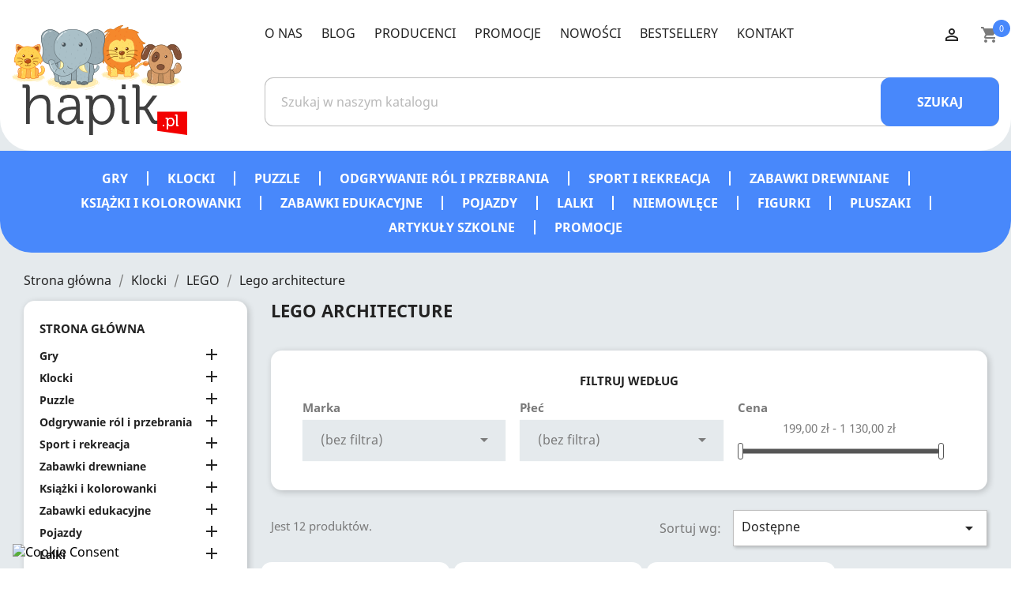

--- FILE ---
content_type: text/html; charset=utf-8
request_url: https://hapik.pl/525-lego-architecture
body_size: 34301
content:
<!doctype html>
<html lang="pl">

  <head>
    
      
  <meta charset="utf-8">


  <meta http-equiv="x-ua-compatible" content="ie=edge">



  <title>Lego architecture</title>
  <meta name="description" content="">
  <meta name="keywords" content="">
        <link rel="canonical" href="https://hapik.pl/525-lego-architecture">
    
                  <link rel="alternate" href="https://hapik.pl/525-lego-architecture" hreflang="pl">
        



  <meta name="viewport" content="width=device-width, initial-scale=1">



  <link rel="icon" type="image/vnd.microsoft.icon" href="/img/favicon.ico?1590399568">
  <link rel="shortcut icon" type="image/x-icon" href="/img/favicon.ico?1590399568">



    <link rel="stylesheet" href="https://hapik.pl/modules/seigicookie/views/css/cookieconsent.css?v=2.4.12" type="text/css" media="all">
  <link rel="stylesheet" href="https://hapik.pl/themes/hapik/assets/cache/theme-dd37ba156.css" type="text/css" media="all">



<meta name="facebook-domain-verification" content="i6o4gkhaz41ecmbcd594f5vdyv6f9v" />


<!-- Facebook Pixel Code -->
<script>
  !function(f,b,e,v,n,t,s)
  {if(f.fbq)return;n=f.fbq=function(){n.callMethod?
  n.callMethod.apply(n,arguments):n.queue.push(arguments)};
  if(!f._fbq)f._fbq=n;n.push=n;n.loaded=!0;n.version='2.0';
  n.queue=[];t=b.createElement(e);t.async=!0;
  t.src=v;s=b.getElementsByTagName(e)[0];
  s.parentNode.insertBefore(t,s)}(window, document,'script',
  'https://connect.facebook.net/en_US/fbevents.js');
  fbq('init', '309770583666912');
  fbq('track', 'PageView');
</script>

<!-- End Facebook Pixel Code -->



<noscript>
  <img height="1" width="1" style="display:none" 
       src="https://www.facebook.com/tr?id=309770583666912&ev=PageView&noscript=1"/>
</noscript> 


    <script type="text/javascript" src="https://hapik.pl/themes/hapik/assets/cache/head-83eeca155.js" ></script>


  <script type="text/javascript">
        var SCCconfig = {"_meta":{"module":"Powered by SEIGI Cookie & Consent module https:\/\/seigi.eu\/","version":"2.4.12","generated":"2025-12-10 14:19:21"},"cmv2_cats":{"analytics_storage":"analytics","ad_storage":"targeting","ad_user_data":"targeting","ad_personalization":"targeting","functionality_storage":"necessary","personalization_storage":"person_site","security_storage":"necessary"},"cookie_name":"seigi_cookie","cookie_expiration":182,"cookie_allow_remove":true,"autoremove_before_consent":true,"remove_cookie_tables":false,"enable_interval":true,"cookie_save_dot_domain":true,"force_consent":false,"gui_options":{"consent_modal":{"layout":"bar","position":"bottom left","transition":"0"},"settings_modal":{"layout":"cmbox","position":"right","transition":"0"}},"languages":{"pl":{"consent_modal":{"title":"\ud83c\udf6a U\u017cywamy ciasteczek!","description":"Cze\u015b\u0107, ta strona u\u017cywa wymaganych ciasteczek aby zapewni\u0107 poprawne dzia\u0142anie i ciasteczka trackingowe aby lepiej zrozumie\u0107 co Cie interesuje. To drugie b\u0119dzie dopiero po zaakceptowaniu. <button type=\"button\" data-cc=\"c-settings\" class=\"cc-link\">Pozw\u00f3l mi wybra\u0107<\/button>","buttons":[{"text":"Akceptuj","role":"accept_all","class":"c-bn c-btn-cta"},{"text":"Ustawienia","role":"","class":"c-bn"}],"primary_btn":{"text":"Zaakceptuj wszystko","role":"accept_all"}},"settings_modal":{"title":"<img src=\"https:\/\/hapik.pl\/img\/hapik-logo-1590399568.jpg\" alt=\"Logo\" loading=\"lazy\" style=\"margin-left: -4px; margin-bottom: -5px; height: 35px\">","save_settings_btn":"Zapisz ustawienia","accept_all_btn":"Zaakceptuj wszystko","accept_all_btn_class":"c-btn-cta","reject_all_btn_class":"","save_settings_btn_class":"","close_btn_label":"Close","cookie_table_headers":[{"col1":"Cookie"},{"col2":"URL"},{"col3":"Exp."},{"col4":"Info"}],"blocks":[{"title":"U\u017cywanie ciasteczek","description":"U\u017cywamy plik\u00f3w cookie, aby zapewni\u0107 podstawowe funkcje witryny i ulepszy\u0107 korzystanie z niej. Mo\u017cesz wybra\u0107 dla ka\u017cdej kategorii opcj\u0119 w\u0142\u0105czenia\/wy\u0142\u0105czenia w dowolnym momencie. Aby uzyska\u0107 wi\u0119cej informacji na temat plik\u00f3w cookie i innych wra\u017cliwych danych, przeczytaj pe\u0142n\u0105 <a href=\"#\" class=\"cc-link\">polityk\u0119 prywatno\u015bci<\/a>"},{"title":"Zgoda na przechowywanie niezb\u0119dnych ciasteczek","description":"Przez zaznaczenie tej opcji akceptujesz przechowywanie danych i ciasteczek niezb\u0119dnych do prawid\u0142owego funkcjonowania strony. Te pliki cookie s\u0105 wymagane do zapewnienia podstawowych funkcji, takich jak bezpiecze\u0144stwo, zarz\u0105dzanie sieci\u0105 oraz dost\u0119pno\u015b\u0107 strony. Nie s\u0105 one u\u017cywane do \u015bledzenia Twojej aktywno\u015bci na stronie i nie wymagaj\u0105 Twojej zgody zgodnie z obowi\u0105zuj\u0105cymi przepisami","toggle":{"value":"necessary","enabled":true,"readonly":true},"cookie_table":[{"col1":"Prestashop-","col2":"hapik.pl","col3":"20d","col4":"To jest podstawowe ciasteczko Prestashop\/thirty bees, kt\u00f3re jest u\u017cywane do przechowywania informacji o twoim koszyku i stanie logowania.","is_regex":true},{"col1":"PHPSESSID","col2":"hapik.pl","col3":"2y","col4":"Jest to ciasteczko sesyjne u\u017cywane przez PHP do utrzymywania stanu sesji u\u017cytkownika na stronach internetowych. Pozwala serwerowi na rozpoznawanie powracaj\u0105cych u\u017cytkownik\u00f3w i zapewnia ci\u0105g\u0142o\u015b\u0107 dzia\u0142a\u0144, takich jak utrzymanie zalogowania czy zawarto\u015bci koszyka zakupowego.","is_regex":true},{"col1":"seigi_cookie","col2":"hapik.pl","col3":"365d","col4":"Plik cookie przechowuj\u0105cy informacje o Twoich zgodach","is_regex":true}]},{"title":"Wydajno\u015b\u0107 i analityka","description":"Zaznaczaj\u0105c t\u0119 opcj\u0119, wyra\u017casz zgod\u0119 na przechowywanie danych i ciasteczek s\u0142u\u017c\u0105cych do analizy Twoich zachowa\u0144 na naszej stronie. Pozwala to na zbieranie informacji o tym, jak korzystasz z naszej strony internetowej, w tym kt\u00f3re strony odwiedzasz najcz\u0119\u015bciej oraz jak poruszasz si\u0119 mi\u0119dzy sekcjami. Informacje te s\u0105 wykorzystywane do ulepszania strony i dostosowywania jej do potrzeb u\u017cytkownik\u00f3w","toggle":{"value":"analytics","enabled":false,"readonly":false},"cookie_table":[{"col1":"^_ga","col2":"google.com","col3":"2y","col4":"D\u0142ugoterminowy identyfikator u\u017cywany do identyfikacji unikalnych u\u017cytkownik\u00f3w","is_regex":true},{"col1":"_gid","col2":"google.com","col3":"1d","col4":"Kr\u00f3tkoterminowy identyfikator u\u017cywany do identyfikacji unikalnych u\u017cytkownik\u00f3w"},{"col1":"_fbc","col2":"facebook.com","col3":"2y","col4":"Przechowuje warto\u015b\u0107 parametru fbclid","is_regex":true},{"col1":"_fbp","col2":"facebook.com","col3":"90d","col4":"Unikalny identyfikator u\u017cytkownika","is_regex":true}]},{"title":"Personalizacja Reklam","description":"Ta opcja umo\u017cliwia przechowywanie plik\u00f3w cookie i danych w celu dostosowania reklam do Twoich zainteresowa\u0144, zar\u00f3wno na tej stronie, jak i poza ni\u0105. Umo\u017cliwia to zbieranie i analizowanie Twojego zachowania na stronie w celu dostarczania ukierunkowanych reklam, kt\u00f3re lepiej odpowiadaj\u0105 Twoim preferencjom oraz mierzenia skuteczno\u015bci tych reklam.","toggle":{"value":"targeting","enabled":false,"readonly":false},"cookie_table":[{"col1":"fr","col2":"facebook.com","col3":"90d","col4":"Facebook Remarketing","is_regex":true}]},{"title":"Personalizacja Strony","description":"Wybieraj\u0105c t\u0119 opcj\u0119, wyra\u017casz zgod\u0119 na u\u017cywanie plik\u00f3w cookie oraz danych do poprawy Twojego do\u015bwiadczenia na stronie poprzez personalizacj\u0119 tre\u015bci i funkcji na podstawie Twoich wzorc\u00f3w u\u017cytkowania i preferencji. Obejmuje to dostosowywanie uk\u0142ad\u00f3w, rekomendacje tre\u015bci oraz inne funkcjonalno\u015bci strony, aby nawigacja by\u0142a bardziej relewantna i anga\u017cuj\u0105ca.","toggle":{"value":"person_site","enabled":false,"readonly":false}},{"title":"Bezpiecze\u0144stwo","description":"Wybieraj\u0105c t\u0119 opcj\u0119, akceptujesz u\u017cywanie plik\u00f3w cookie i danych niezb\u0119dnych do zapewnienia bezpiecze\u0144stwa strony i ochrony przed dzia\u0142aniami oszuka\u0144czymi. Te pliki cookie pomagaj\u0105 w autentykacji u\u017cytkownik\u00f3w, zapobiegaj\u0105 nieautoryzowanemu dost\u0119powi do kont u\u017cytkownik\u00f3w i zapewniaj\u0105 integralno\u015b\u0107 strony.","toggle":{"value":"security","enabled":false,"readonly":false}}],"reject_all_btn":"Zaakceptuj wymagane"}}},"revision":2262130826};
        var prestashop = {"cart":{"products":[],"totals":{"total":{"type":"total","label":"Razem","amount":0,"value":"0,00\u00a0z\u0142"},"total_including_tax":{"type":"total","label":"Suma (brutto)","amount":0,"value":"0,00\u00a0z\u0142"},"total_excluding_tax":{"type":"total","label":"Suma (netto)","amount":0,"value":"0,00\u00a0z\u0142"}},"subtotals":{"products":{"type":"products","label":"Produkty","amount":0,"value":"0,00\u00a0z\u0142"},"discounts":null,"shipping":{"type":"shipping","label":"Wysy\u0142ka","amount":0,"value":"Za darmo!"},"tax":null},"products_count":0,"summary_string":"0 sztuk","vouchers":{"allowed":1,"added":[]},"discounts":[],"minimalPurchase":0,"minimalPurchaseRequired":""},"currency":{"name":"Z\u0142oty polski","iso_code":"PLN","iso_code_num":"985","sign":"z\u0142"},"customer":{"lastname":null,"firstname":null,"email":null,"birthday":null,"newsletter":null,"newsletter_date_add":null,"optin":null,"website":null,"company":null,"siret":null,"ape":null,"is_logged":false,"gender":{"type":null,"name":null},"addresses":[]},"language":{"name":"Polski (Polish)","iso_code":"pl","locale":"pl-PL","language_code":"pl","is_rtl":"0","date_format_lite":"Y-m-d","date_format_full":"Y-m-d H:i:s","id":1},"page":{"title":"","canonical":"https:\/\/hapik.pl\/525-lego-architecture","meta":{"title":"Lego architecture","description":"","keywords":"","robots":"index"},"page_name":"category","body_classes":{"lang-pl":true,"lang-rtl":false,"country-PL":true,"currency-PLN":true,"layout-left-column":true,"page-category":true,"tax-display-enabled":true,"category-id-525":true,"category-Lego architecture":true,"category-id-parent-96":true,"category-depth-level-4":true},"admin_notifications":[]},"shop":{"name":"Hapik","logo":"\/img\/hapik-logo-1590399568.jpg","stores_icon":"\/img\/logo_stores.png","favicon":"\/img\/favicon.ico"},"urls":{"base_url":"https:\/\/hapik.pl\/","current_url":"https:\/\/hapik.pl\/525-lego-architecture","shop_domain_url":"https:\/\/hapik.pl","img_ps_url":"https:\/\/hapik.pl\/img\/","img_cat_url":"https:\/\/hapik.pl\/img\/c\/","img_lang_url":"https:\/\/hapik.pl\/img\/l\/","img_prod_url":"https:\/\/hapik.pl\/img\/p\/","img_manu_url":"https:\/\/hapik.pl\/img\/m\/","img_sup_url":"https:\/\/hapik.pl\/img\/su\/","img_ship_url":"https:\/\/hapik.pl\/img\/s\/","img_store_url":"https:\/\/hapik.pl\/img\/st\/","img_col_url":"https:\/\/hapik.pl\/img\/co\/","img_url":"https:\/\/hapik.pl\/themes\/hapik\/assets\/img\/","css_url":"https:\/\/hapik.pl\/themes\/hapik\/assets\/css\/","js_url":"https:\/\/hapik.pl\/themes\/hapik\/assets\/js\/","pic_url":"https:\/\/hapik.pl\/upload\/","pages":{"address":"https:\/\/hapik.pl\/adres","addresses":"https:\/\/hapik.pl\/adresy","authentication":"https:\/\/hapik.pl\/logowanie","cart":"https:\/\/hapik.pl\/koszyk","category":"https:\/\/hapik.pl\/index.php?controller=category","cms":"https:\/\/hapik.pl\/index.php?controller=cms","contact":"https:\/\/hapik.pl\/kontakt","discount":"https:\/\/hapik.pl\/rabaty","guest_tracking":"https:\/\/hapik.pl\/sledzenie-zamowien-gosci","history":"https:\/\/hapik.pl\/historia-zamowien","identity":"https:\/\/hapik.pl\/dane-osobiste","index":"https:\/\/hapik.pl\/","my_account":"https:\/\/hapik.pl\/moje-konto","order_confirmation":"https:\/\/hapik.pl\/potwierdzenie-zamowienia","order_detail":"https:\/\/hapik.pl\/index.php?controller=order-detail","order_follow":"https:\/\/hapik.pl\/sledzenie-zamowienia","order":"https:\/\/hapik.pl\/zam\u00f3wienie","order_return":"https:\/\/hapik.pl\/index.php?controller=order-return","order_slip":"https:\/\/hapik.pl\/potwierdzenie-zwrotu","pagenotfound":"https:\/\/hapik.pl\/nie-znaleziono-strony","password":"https:\/\/hapik.pl\/odzyskiwanie-hasla","pdf_invoice":"https:\/\/hapik.pl\/index.php?controller=pdf-invoice","pdf_order_return":"https:\/\/hapik.pl\/index.php?controller=pdf-order-return","pdf_order_slip":"https:\/\/hapik.pl\/index.php?controller=pdf-order-slip","prices_drop":"https:\/\/hapik.pl\/promocje","product":"https:\/\/hapik.pl\/index.php?controller=product","search":"https:\/\/hapik.pl\/szukaj","sitemap":"https:\/\/hapik.pl\/Mapa strony","stores":"https:\/\/hapik.pl\/nasze-sklepy","supplier":"https:\/\/hapik.pl\/dostawcy","register":"https:\/\/hapik.pl\/logowanie?create_account=1","order_login":"https:\/\/hapik.pl\/zam\u00f3wienie?login=1"},"alternative_langs":{"pl":"https:\/\/hapik.pl\/525-lego-architecture"},"theme_assets":"\/themes\/hapik\/assets\/","actions":{"logout":"https:\/\/hapik.pl\/?mylogout="},"no_picture_image":{"bySize":{"small_default":{"url":"https:\/\/hapik.pl\/img\/p\/pl-default-small_default.jpg","width":98,"height":98},"cart_default":{"url":"https:\/\/hapik.pl\/img\/p\/pl-default-cart_default.jpg","width":125,"height":125},"home_default":{"url":"https:\/\/hapik.pl\/img\/p\/pl-default-home_default.jpg","width":250,"height":250},"medium_default":{"url":"https:\/\/hapik.pl\/img\/p\/pl-default-medium_default.jpg","width":452,"height":452},"large_default":{"url":"https:\/\/hapik.pl\/img\/p\/pl-default-large_default.jpg","width":800,"height":800}},"small":{"url":"https:\/\/hapik.pl\/img\/p\/pl-default-small_default.jpg","width":98,"height":98},"medium":{"url":"https:\/\/hapik.pl\/img\/p\/pl-default-home_default.jpg","width":250,"height":250},"large":{"url":"https:\/\/hapik.pl\/img\/p\/pl-default-large_default.jpg","width":800,"height":800},"legend":""}},"configuration":{"display_taxes_label":true,"display_prices_tax_incl":true,"is_catalog":false,"show_prices":true,"opt_in":{"partner":true},"quantity_discount":{"type":"discount","label":"Rabat"},"voucher_enabled":1,"return_enabled":0},"field_required":[],"breadcrumb":{"links":[{"title":"Strona g\u0142\u00f3wna","url":"https:\/\/hapik.pl\/"},{"title":"Klocki","url":"https:\/\/hapik.pl\/23-klocki"},{"title":"LEGO","url":"https:\/\/hapik.pl\/96-lego"},{"title":"Lego architecture","url":"https:\/\/hapik.pl\/525-lego-architecture"}],"count":4},"link":{"protocol_link":"https:\/\/","protocol_content":"https:\/\/"},"time":1765375724,"static_token":"9d89fb41f59b8e669b6bf92df149061a","token":"ba0ee53177e95ca73f60cf523df1ae1d"};
      </script>



  <!-- emarketing start -->


<!-- emarketing end --><meta property="og:type" content="website">
<meta property="og:site_name" content="Hapik">
<meta property="og:locale" content="pl">
<meta property="og:url" content="https://hapik.pl/525-lego-architecture">
<meta property="og:title" content="Lego architecture">
<meta property="og:description" content="">
<meta property="og:image" content="https://hapik.pl/img/hapik-logo-1590399568.jpg">
<meta property="og:image:alt" content="Hapik - Lego architecture">
                            <link rel="alternate" href="https://hapik.pl/525-lego-architecture"
                  hreflang="pl-pl"/>
                                    <link rel="canonical" href="https://hapik.pl/525-lego-architecture"/>
                                    <link rel="alternate" href="https://hapik.pl/525-lego-architecture" hreflang="x-default"/>
            <!-- Global site tag (gtag.js) - Google Analytics -->
<script async src='https://www.googletagmanager.com/gtag/js?id=UA-109761760-1' data-keepinline></script>
<script data-keepinline>
    
    window.dataLayer = window.dataLayer || [];
    function gtag(){dataLayer.push(arguments);}
    gtag('js', new Date());
    
</script>
<!-- related products -->
<script type="text/javascript">
var unselectedmessage = "Please select any Related Product";
var ps_version = parseInt("1");
var currency_sign = "zł";
var baseUri = "http://hapik.pl/";
var static_token = "9d89fb41f59b8e669b6bf92df149061a";
var current_page = "category";
var cart_link = "https://hapik.pl/koszyk";
var script_path = "/modules/relatedproducts/views/js/related_products.js";
var rp_view = "grid";
</script>
<style>
:root {
  --scc-popup-width: 24.2em;
  --scc-color: #2d4156;
  --scc-color-hov: #1d2e38;
  --scc-b1-order: 1;
  --scc-b2-order: 2;
  --scc-b3-order: 3;
}
</style>



    
  </head>

  <body id="category" class="lang-pl country-pl currency-pln layout-left-column page-category tax-display-enabled category-id-525 category-lego-architecture category-id-parent-96 category-depth-level-4">

    
      
    

    <main>
      
              

      <header id="header">
        
          
  <div class="header-banner">
    
  </div>



  <nav class="header-nav hidden-md-up">
    <div class="container">
      <div class="row">
        <div class="hidden-md-up text-sm-center mobile">
          <div class="top-logo" id="_mobile_logo"></div>
          <div class="float-xs-left" id="menu-icon">
            <i class="material-icons d-inline">&#xE5D2;</i>
          </div>
          <div class="float-xs-right" id="_mobile_cart"></div>
          <div class="float-xs-right" id="_mobile_user_info"></div>
          <div class="clearfix"></div>
          <div class="col-md-12 top-search hidden-md-up">
              <!-- Block search module TOP -->
<div id="search_widget" class="search-widget" data-search-controller-url="//hapik.pl/szukaj">
	<form method="get" action="//hapik.pl/szukaj">
		<input type="hidden" name="controller" value="search">
		<input type="text" name="s" value="" placeholder="Szukaj w naszym katalogu" aria-label="Szukaj">
		<button type="submit">
			<i class="material-icons search">&#xE8B6;</i>
      <span>Szukaj</span>
		</button>
	</form>
</div>
<!-- /Block search module TOP -->

          </div>
        </div>
      </div>
    </div>
  </nav>



  <div class="header-top">
    <div class="container">
    <div id="mobile_top_menu_wrapper" class="row hidden-md-up" style="display:none;">
        <div class="js-top-menu mobile" id="_mobile_top_menu"></div>
        <div class="js-top-menu-bottom">
          <div id="_mobile_currency_selector"></div>
          <div id="_mobile_language_selector"></div>
          <div id="_mobile_contact_link"></div>

        </div>
      </div>
       <div class="row">
       <div class="col-md-3 hidden-sm-down" id="_desktop_logo" itemscope="" itemtype="http://schema.org/Organization">
                <a itemprop="url" href="https://hapik.pl/" title="Sklep z zabawkami dla dzieci - Hapik.pl">
                  <img itemprop="logo" class="logo img-responsive" src="/img/hapik-logo-1590399568.jpg" alt="sklep zabawkowy hapik.pl">
                </a>
       </div>
       <div class="col-md-9">
          <div class="row">
            <div class="col-md-10 top-menu-container hidden-sm-down">
              <a href="/content/6-o-nas">O nas</a>
              <a href="/blog">Blog</a>
              <a href="/brands">Producenci</a>
              <a href="/334-promocje">Promocje</a>
              <a href="/nowe-produkty">Nowości</a>
              <a href="/najczesciej-kupowane">Bestsellery</a>
              <a href="/kontakt">Kontakt</a>
              
            </div>
            <div class="col-md-2 top-icons">
                  <div id="_desktop_user_info">
  <div class="user-info">
          <a
        href="https://hapik.pl/moje-konto"
        title="Zaloguj się do swojego konta klienta"
        rel="nofollow"
      >
        <i class="material-icons">&#xE7FF;</i>
        <span class="hidden-sm-down">Zaloguj się</span>
      </a>
      </div>
</div>
<div id="_desktop_cart">
  <div class="blockcart cart-preview inactive" data-refresh-url="//hapik.pl/module/ps_shoppingcart/ajax">
    <div class="header">
              <i class="material-icons shopping-cart">shopping_cart</i>
        <span class="cart-products-count">0</span>
          </div>
  </div>
</div>

            </div>
            <div class="col-md-12 top-search hidden-sm-down">
              <!-- Block search module TOP -->
<div id="search_widget" class="search-widget" data-search-controller-url="//hapik.pl/szukaj">
	<form method="get" action="//hapik.pl/szukaj">
		<input type="hidden" name="controller" value="search">
		<input type="text" name="s" value="" placeholder="Szukaj w naszym katalogu" aria-label="Szukaj">
		<button type="submit">
			<i class="material-icons search">&#xE8B6;</i>
      <span>Szukaj</span>
		</button>
	</form>
</div>
<!-- /Block search module TOP -->

            </div>
          </div>
       </div>
      </div>
      
    </div>
  </div>
  <div class="container-fluid menu-container-fluid">
    <div class="container">
    <div class="row">
              <div class="col-md-12 col-sm-12 position-static menu-container">
          

<div class="menu js-top-menu position-static hidden-sm-down" id="_desktop_top_menu">
    
          <ul class="top-menu" id="top-menu" data-depth="0">
                    <li class="category" id="category-22">
                          <a
                class="dropdown-item"
                href="https://hapik.pl/22-gry" data-depth="0"
                              >
                                                                      <span class="float-xs-right hidden-md-up">
                    <span data-target="#top_sub_menu_135" data-toggle="collapse" class="navbar-toggler collapse-icons">
                      <i class="material-icons add">&#xE313;</i>
                      <i class="material-icons remove">&#xE316;</i>
                    </span>
                  </span>
                                Gry
              </a>
                            <div  class="popover sub-menu js-sub-menu collapse" id="top_sub_menu_135">
                
          <ul class="top-menu"  data-depth="1">
                    <li class="category" id="category-499">
                          <a
                class="dropdown-item dropdown-submenu"
                href="https://hapik.pl/499-towarzyskie" data-depth="1"
                              >
                                Towarzyskie
              </a>
                          </li>
                    <li class="category" id="category-91">
                          <a
                class="dropdown-item dropdown-submenu"
                href="https://hapik.pl/91-strategiczne" data-depth="1"
                              >
                                Strategiczne
              </a>
                          </li>
                    <li class="category" id="category-88">
                          <a
                class="dropdown-item dropdown-submenu"
                href="https://hapik.pl/88-rodzinne" data-depth="1"
                              >
                                Familijne
              </a>
                          </li>
                    <li class="category" id="category-92">
                          <a
                class="dropdown-item dropdown-submenu"
                href="https://hapik.pl/92-maly-magik" data-depth="1"
                              >
                                Sztuczki magiczne
              </a>
                          </li>
                    <li class="category" id="category-504">
                          <a
                class="dropdown-item dropdown-submenu"
                href="https://hapik.pl/504-logiczne" data-depth="1"
                              >
                                Logiczne
              </a>
                          </li>
                    <li class="category" id="category-500">
                          <a
                class="dropdown-item dropdown-submenu"
                href="https://hapik.pl/500-slowne-i-liczbowe" data-depth="1"
                              >
                                Słowne i liczbowe
              </a>
                          </li>
                    <li class="category" id="category-501">
                          <a
                class="dropdown-item dropdown-submenu"
                href="https://hapik.pl/501-losowe" data-depth="1"
                              >
                                Losowe
              </a>
                          </li>
                    <li class="category" id="category-502">
                          <a
                class="dropdown-item dropdown-submenu"
                href="https://hapik.pl/502-ekonomiczne" data-depth="1"
                              >
                                Ekonomiczne
              </a>
                          </li>
                    <li class="category" id="category-503">
                          <a
                class="dropdown-item dropdown-submenu"
                href="https://hapik.pl/503-pamieciowe" data-depth="1"
                              >
                                Pamięciowe
              </a>
                          </li>
                    <li class="category" id="category-95">
                          <a
                class="dropdown-item dropdown-submenu"
                href="https://hapik.pl/95-edukacyjne" data-depth="1"
                              >
                                Edukacyjne i kreatwyne
              </a>
                          </li>
                    <li class="category" id="category-505">
                          <a
                class="dropdown-item dropdown-submenu"
                href="https://hapik.pl/505-lamiglowki" data-depth="1"
                              >
                                Łamigłówki
              </a>
                          </li>
                    <li class="category" id="category-90">
                          <a
                class="dropdown-item dropdown-submenu"
                href="https://hapik.pl/90-karciane" data-depth="1"
                              >
                                Karciane
              </a>
                          </li>
                    <li class="category" id="category-89">
                          <a
                class="dropdown-item dropdown-submenu"
                href="https://hapik.pl/89-elektroniczne" data-depth="1"
                              >
                                Elektroniczne
              </a>
                          </li>
                    <li class="category" id="category-506">
                          <a
                class="dropdown-item dropdown-submenu"
                href="https://hapik.pl/506-zrecznosciowe" data-depth="1"
                              >
                                Zręcznościowe
              </a>
                          </li>
                    <li class="category" id="category-508">
                          <a
                class="dropdown-item dropdown-submenu"
                href="https://hapik.pl/508-wersje-kieszonkowe" data-depth="1"
                              >
                                Wersje kieszonkowe
              </a>
                          </li>
                    <li class="category" id="category-93">
                          <a
                class="dropdown-item dropdown-submenu"
                href="https://hapik.pl/93-planszowe" data-depth="1"
                              >
                                Planszowe
              </a>
                          </li>
                    <li class="category" id="category-94">
                          <a
                class="dropdown-item dropdown-submenu"
                href="https://hapik.pl/94-angry-birds" data-depth="1"
                              >
                                Angry Birds
              </a>
                          </li>
              </ul>
    
              </div>
                          </li>
                    <li class="category" id="category-23">
                          <a
                class="dropdown-item"
                href="https://hapik.pl/23-klocki" data-depth="0"
                              >
                                                                      <span class="float-xs-right hidden-md-up">
                    <span data-target="#top_sub_menu_53886" data-toggle="collapse" class="navbar-toggler collapse-icons">
                      <i class="material-icons add">&#xE313;</i>
                      <i class="material-icons remove">&#xE316;</i>
                    </span>
                  </span>
                                Klocki
              </a>
                            <div  class="popover sub-menu js-sub-menu collapse" id="top_sub_menu_53886">
                
          <ul class="top-menu"  data-depth="1">
                    <li class="category" id="category-96">
                          <a
                class="dropdown-item dropdown-submenu"
                href="https://hapik.pl/96-lego" data-depth="1"
                              >
                                                                      <span class="float-xs-right hidden-md-up">
                    <span data-target="#top_sub_menu_89336" data-toggle="collapse" class="navbar-toggler collapse-icons">
                      <i class="material-icons add">&#xE313;</i>
                      <i class="material-icons remove">&#xE316;</i>
                    </span>
                  </span>
                                LEGO
              </a>
                            <div  class="collapse" id="top_sub_menu_89336">
                
          <ul class="top-menu"  data-depth="2">
                    <li class="category current " id="category-525">
                          <a
                class="dropdown-item"
                href="https://hapik.pl/525-lego-architecture" data-depth="2"
                              >
                                Lego architecture
              </a>
                          </li>
                    <li class="category" id="category-535">
                          <a
                class="dropdown-item"
                href="https://hapik.pl/535-lego-art" data-depth="2"
                              >
                                Lego art
              </a>
                          </li>
                    <li class="category" id="category-255">
                          <a
                class="dropdown-item"
                href="https://hapik.pl/255-lego-batman-movie" data-depth="2"
                              >
                                Lego Batman Movie
              </a>
                          </li>
                    <li class="category" id="category-527">
                          <a
                class="dropdown-item"
                href="https://hapik.pl/527-lego-boost" data-depth="2"
                              >
                                Lego boost
              </a>
                          </li>
                    <li class="category" id="category-258">
                          <a
                class="dropdown-item"
                href="https://hapik.pl/258-lego-brickheads" data-depth="2"
                              >
                                Lego Brickheads
              </a>
                          </li>
                    <li class="category" id="category-252">
                          <a
                class="dropdown-item"
                href="https://hapik.pl/252-lego-city" data-depth="2"
                              >
                                Lego City
              </a>
                          </li>
                    <li class="category" id="category-513">
                          <a
                class="dropdown-item"
                href="https://hapik.pl/513-lego-classic" data-depth="2"
                              >
                                Lego classic
              </a>
                          </li>
                    <li class="category" id="category-514">
                          <a
                class="dropdown-item"
                href="https://hapik.pl/514-lego-creator" data-depth="2"
                              >
                                Lego creator
              </a>
                          </li>
                    <li class="category" id="category-256">
                          <a
                class="dropdown-item"
                href="https://hapik.pl/256-lego-disney-princess" data-depth="2"
                              >
                                Lego Disney Princess
              </a>
                          </li>
                    <li class="category" id="category-336">
                          <a
                class="dropdown-item"
                href="https://hapik.pl/336-lego-dots" data-depth="2"
                              >
                                LEGO DOTS
              </a>
                          </li>
                    <li class="category" id="category-254">
                          <a
                class="dropdown-item"
                href="https://hapik.pl/254-lego-duplo" data-depth="2"
                              >
                                Lego Duplo
              </a>
                          </li>
                    <li class="category" id="category-257">
                          <a
                class="dropdown-item"
                href="https://hapik.pl/257-lego-friends" data-depth="2"
                              >
                                Lego Friends
              </a>
                          </li>
                    <li class="category" id="category-529">
                          <a
                class="dropdown-item"
                href="https://hapik.pl/529-lego-harry-potter" data-depth="2"
                              >
                                Lego harry potter
              </a>
                          </li>
                    <li class="category" id="category-531">
                          <a
                class="dropdown-item"
                href="https://hapik.pl/531-lego-hidden-side" data-depth="2"
                              >
                                Lego hidden side
              </a>
                          </li>
                    <li class="category" id="category-264">
                          <a
                class="dropdown-item"
                href="https://hapik.pl/264-lego-juniors" data-depth="2"
                              >
                                Lego Juniors
              </a>
                          </li>
                    <li class="category" id="category-530">
                          <a
                class="dropdown-item"
                href="https://hapik.pl/530-lego-ideas-" data-depth="2"
                              >
                                Lego ideas
              </a>
                          </li>
                    <li class="category" id="category-523">
                          <a
                class="dropdown-item"
                href="https://hapik.pl/523-lego-jurassic-park" data-depth="2"
                              >
                                Lego jurassic park
              </a>
                          </li>
                    <li class="category" id="category-516">
                          <a
                class="dropdown-item"
                href="https://hapik.pl/516-lego-minifigures" data-depth="2"
                              >
                                Lego minifigures
              </a>
                          </li>
                    <li class="category" id="category-524">
                          <a
                class="dropdown-item"
                href="https://hapik.pl/524-lego-mindstorms" data-depth="2"
                              >
                                Lego mindstorms
              </a>
                          </li>
                    <li class="category" id="category-261">
                          <a
                class="dropdown-item"
                href="https://hapik.pl/261-lego-minecraft" data-depth="2"
                              >
                                Lego Minecraft
              </a>
                          </li>
                    <li class="category" id="category-534">
                          <a
                class="dropdown-item"
                href="https://hapik.pl/534-lego-minions" data-depth="2"
                              >
                                Lego minions
              </a>
                          </li>
                    <li class="category" id="category-251">
                          <a
                class="dropdown-item"
                href="https://hapik.pl/251-the-lego-movie" data-depth="2"
                              >
                                The Lego Movie
              </a>
                          </li>
                    <li class="category" id="category-262">
                          <a
                class="dropdown-item"
                href="https://hapik.pl/262-lego-ninjago" data-depth="2"
                              >
                                Lego Ninjago
              </a>
                          </li>
                    <li class="category" id="category-244">
                          <a
                class="dropdown-item"
                href="https://hapik.pl/244-lego-nexo-knights" data-depth="2"
                              >
                                Lego Nexo Knights
              </a>
                          </li>
                    <li class="category" id="category-243">
                          <a
                class="dropdown-item"
                href="https://hapik.pl/243-lego-overwatch" data-depth="2"
                              >
                                Lego Overwatch
              </a>
                          </li>
                    <li class="category" id="category-519">
                          <a
                class="dropdown-item"
                href="https://hapik.pl/519-lego-speed-champions" data-depth="2"
                              >
                                Lego speed champions
              </a>
                          </li>
                    <li class="category" id="category-265">
                          <a
                class="dropdown-item"
                href="https://hapik.pl/265-lego-star-wars" data-depth="2"
                              >
                                Lego Star Wars
              </a>
                          </li>
                    <li class="category" id="category-253">
                          <a
                class="dropdown-item"
                href="https://hapik.pl/253-lego-dc-super-hero-girls" data-depth="2"
                              >
                                Lego DC Super Hero Girls
              </a>
                          </li>
                    <li class="category" id="category-263">
                          <a
                class="dropdown-item"
                href="https://hapik.pl/263-lego-super-heroes" data-depth="2"
                              >
                                Lego Super Heroes
              </a>
                          </li>
                    <li class="category" id="category-335">
                          <a
                class="dropdown-item"
                href="https://hapik.pl/335-lego-super-mario" data-depth="2"
                              >
                                Lego Super Mario
              </a>
                          </li>
                    <li class="category" id="category-245">
                          <a
                class="dropdown-item"
                href="https://hapik.pl/245-lego-technic" data-depth="2"
                              >
                                Lego Technic
              </a>
                          </li>
                    <li class="category" id="category-533">
                          <a
                class="dropdown-item"
                href="https://hapik.pl/533-lego-trolls" data-depth="2"
                              >
                                Lego trolls
              </a>
                          </li>
                    <li class="category" id="category-528">
                          <a
                class="dropdown-item"
                href="https://hapik.pl/528-lego-unikitty" data-depth="2"
                              >
                                Lego unikitty
              </a>
                          </li>
                    <li class="category" id="category-702">
                          <a
                class="dropdown-item"
                href="https://hapik.pl/702-lego-marvel" data-depth="2"
                              >
                                LEGO MARVEL
              </a>
                          </li>
              </ul>
    
              </div>
                          </li>
                    <li class="category" id="category-97">
                          <a
                class="dropdown-item dropdown-submenu"
                href="https://hapik.pl/97-playmobil" data-depth="1"
                              >
                                                                      <span class="float-xs-right hidden-md-up">
                    <span data-target="#top_sub_menu_59058" data-toggle="collapse" class="navbar-toggler collapse-icons">
                      <i class="material-icons add">&#xE313;</i>
                      <i class="material-icons remove">&#xE316;</i>
                    </span>
                  </span>
                                PLAYMOBIL
              </a>
                            <div  class="collapse" id="top_sub_menu_59058">
                
          <ul class="top-menu"  data-depth="2">
                    <li class="category" id="category-237">
                          <a
                class="dropdown-item"
                href="https://hapik.pl/237-1-2-3" data-depth="2"
                              >
                                1-2-3
              </a>
                          </li>
                    <li class="category" id="category-512">
                          <a
                class="dropdown-item"
                href="https://hapik.pl/512-action" data-depth="2"
                              >
                                Action
              </a>
                          </li>
                    <li class="category" id="category-234">
                          <a
                class="dropdown-item"
                href="https://hapik.pl/234-city-action" data-depth="2"
                              >
                                City Action
              </a>
                          </li>
                    <li class="category" id="category-333">
                          <a
                class="dropdown-item"
                href="https://hapik.pl/333-city-life" data-depth="2"
                              >
                                CITY LIFE
              </a>
                          </li>
                    <li class="category" id="category-241">
                          <a
                class="dropdown-item"
                href="https://hapik.pl/241-country" data-depth="2"
                              >
                                Country
              </a>
                          </li>
                    <li class="category" id="category-230">
                          <a
                class="dropdown-item"
                href="https://hapik.pl/230-dollhouse" data-depth="2"
                              >
                                Dollhouse
              </a>
                          </li>
                    <li class="category" id="category-249">
                          <a
                class="dropdown-item"
                href="https://hapik.pl/249-dragons" data-depth="2"
                              >
                                Dragons
              </a>
                          </li>
                    <li class="category" id="category-344">
                          <a
                class="dropdown-item"
                href="https://hapik.pl/344-everdreamerz" data-depth="2"
                              >
                                EverDreamerz.
              </a>
                          </li>
                    <li class="category" id="category-238">
                          <a
                class="dropdown-item"
                href="https://hapik.pl/238-playmo-friends" data-depth="2"
                              >
                                Playmo-Friends
              </a>
                          </li>
                    <li class="category" id="category-339">
                          <a
                class="dropdown-item"
                href="https://hapik.pl/339-family-fun" data-depth="2"
                              >
                                Family Fun
              </a>
                          </li>
                    <li class="category" id="category-236">
                          <a
                class="dropdown-item"
                href="https://hapik.pl/236-fairies" data-depth="2"
                              >
                                Fairies
              </a>
                          </li>
                    <li class="category" id="category-341">
                          <a
                class="dropdown-item"
                href="https://hapik.pl/341-heidi" data-depth="2"
                              >
                                HEIDI
              </a>
                          </li>
                    <li class="category" id="category-240">
                          <a
                class="dropdown-item"
                href="https://hapik.pl/240-ghostbusters" data-depth="2"
                              >
                                Ghostbusters
              </a>
                          </li>
                    <li class="category" id="category-231">
                          <a
                class="dropdown-item"
                href="https://hapik.pl/231-kingiths" data-depth="2"
                              >
                                Kingiths
              </a>
                          </li>
                    <li class="category" id="category-340">
                          <a
                class="dropdown-item"
                href="https://hapik.pl/340-magic" data-depth="2"
                              >
                                Magic
              </a>
                          </li>
                    <li class="category" id="category-678">
                          <a
                class="dropdown-item"
                href="https://hapik.pl/678-novelmore" data-depth="2"
                              >
                                Novelmore
              </a>
                          </li>
                    <li class="category" id="category-232">
                          <a
                class="dropdown-item"
                href="https://hapik.pl/232-pirates" data-depth="2"
                              >
                                Pirates
              </a>
                          </li>
                    <li class="category" id="category-242">
                          <a
                class="dropdown-item"
                href="https://hapik.pl/242-princess" data-depth="2"
                              >
                                Princess
              </a>
                          </li>
                    <li class="category" id="category-517">
                          <a
                class="dropdown-item"
                href="https://hapik.pl/517-sand" data-depth="2"
                              >
                                Sand
              </a>
                          </li>
                    <li class="category" id="category-342">
                          <a
                class="dropdown-item"
                href="https://hapik.pl/342-scooby-doo" data-depth="2"
                              >
                                Scooby-doo
              </a>
                          </li>
                    <li class="category" id="category-537">
                          <a
                class="dropdown-item"
                href="https://hapik.pl/537-space" data-depth="2"
                              >
                                Space
              </a>
                          </li>
                    <li class="category" id="category-343">
                          <a
                class="dropdown-item"
                href="https://hapik.pl/343-spirit" data-depth="2"
                              >
                                Spirit
              </a>
                          </li>
                    <li class="category" id="category-536">
                          <a
                class="dropdown-item"
                href="https://hapik.pl/536-special-plus" data-depth="2"
                              >
                                Special plus
              </a>
                          </li>
                    <li class="category" id="category-233">
                          <a
                class="dropdown-item"
                href="https://hapik.pl/233-sport-action" data-depth="2"
                              >
                                Sport &amp; action
              </a>
                          </li>
                    <li class="category" id="category-515">
                          <a
                class="dropdown-item"
                href="https://hapik.pl/515-slackline" data-depth="2"
                              >
                                Slackline
              </a>
                          </li>
                    <li class="category" id="category-679">
                          <a
                class="dropdown-item"
                href="https://hapik.pl/679-stunt-show" data-depth="2"
                              >
                                Stunt show
              </a>
                          </li>
                    <li class="category" id="category-239">
                          <a
                class="dropdown-item"
                href="https://hapik.pl/239-summer-fun" data-depth="2"
                              >
                                Summer Fun
              </a>
                          </li>
                    <li class="category" id="category-510">
                          <a
                class="dropdown-item"
                href="https://hapik.pl/510-super-4" data-depth="2"
                              >
                                Super 4
              </a>
                          </li>
                    <li class="category" id="category-338">
                          <a
                class="dropdown-item"
                href="https://hapik.pl/338-top-agents" data-depth="2"
                              >
                                Top Agents
              </a>
                          </li>
                    <li class="category" id="category-532">
                          <a
                class="dropdown-item"
                href="https://hapik.pl/532-the-movie" data-depth="2"
                              >
                                The movie
              </a>
                          </li>
                    <li class="category" id="category-511">
                          <a
                class="dropdown-item"
                href="https://hapik.pl/511-wild-life" data-depth="2"
                              >
                                Wild Life
              </a>
                          </li>
                    <li class="category" id="category-509">
                          <a
                class="dropdown-item"
                href="https://hapik.pl/509-breloczki" data-depth="2"
                              >
                                Breloczki
              </a>
                          </li>
                    <li class="category" id="category-235">
                          <a
                class="dropdown-item"
                href="https://hapik.pl/235-pozostale" data-depth="2"
                              >
                                Pozostałe
              </a>
                          </li>
                    <li class="category" id="category-706">
                          <a
                class="dropdown-item"
                href="https://hapik.pl/706-figures" data-depth="2"
                              >
                                Figures
              </a>
                          </li>
                    <li class="category" id="category-707">
                          <a
                class="dropdown-item"
                href="https://hapik.pl/707-dino-rise" data-depth="2"
                              >
                                Dino Rise
              </a>
                          </li>
              </ul>
    
              </div>
                          </li>
                    <li class="category" id="category-107">
                          <a
                class="dropdown-item dropdown-submenu"
                href="https://hapik.pl/107-cobi" data-depth="1"
                              >
                                                                      <span class="float-xs-right hidden-md-up">
                    <span data-target="#top_sub_menu_46159" data-toggle="collapse" class="navbar-toggler collapse-icons">
                      <i class="material-icons add">&#xE313;</i>
                      <i class="material-icons remove">&#xE316;</i>
                    </span>
                  </span>
                                COBI
              </a>
                            <div  class="collapse" id="top_sub_menu_46159">
                
          <ul class="top-menu"  data-depth="2">
                    <li class="category" id="category-223">
                          <a
                class="dropdown-item"
                href="https://hapik.pl/223-action-town" data-depth="2"
                              >
                                Action Town
              </a>
                          </li>
                    <li class="category" id="category-539">
                          <a
                class="dropdown-item"
                href="https://hapik.pl/539-boeing" data-depth="2"
                              >
                                Boeing
              </a>
                          </li>
                    <li class="category" id="category-540">
                          <a
                class="dropdown-item"
                href="https://hapik.pl/540-historical-collection" data-depth="2"
                              >
                                Historical collection
              </a>
                          </li>
                    <li class="category" id="category-228">
                          <a
                class="dropdown-item"
                href="https://hapik.pl/228-laczy-nas-pilka" data-depth="2"
                              >
                                Łączy nas piłka
              </a>
                          </li>
                    <li class="category" id="category-227">
                          <a
                class="dropdown-item"
                href="https://hapik.pl/227-maserati" data-depth="2"
                              >
                                Maserati
              </a>
                          </li>
                    <li class="category" id="category-224">
                          <a
                class="dropdown-item"
                href="https://hapik.pl/224-monster-trux" data-depth="2"
                              >
                                Monster Trux
              </a>
                          </li>
                    <li class="category" id="category-222">
                          <a
                class="dropdown-item"
                href="https://hapik.pl/222-pingiwiny-z-madagaskaru" data-depth="2"
                              >
                                Pingiwiny z Madagaskaru
              </a>
                          </li>
                    <li class="category" id="category-226">
                          <a
                class="dropdown-item"
                href="https://hapik.pl/226-piraci" data-depth="2"
                              >
                                Piraci
              </a>
                          </li>
                    <li class="category" id="category-221">
                          <a
                class="dropdown-item"
                href="https://hapik.pl/221-small-army" data-depth="2"
                              >
                                Small army
              </a>
                          </li>
                    <li class="category" id="category-218">
                          <a
                class="dropdown-item"
                href="https://hapik.pl/218-super-wings" data-depth="2"
                              >
                                Super Wings
              </a>
                          </li>
                    <li class="category" id="category-518">
                          <a
                class="dropdown-item"
                href="https://hapik.pl/518-smithsonian" data-depth="2"
                              >
                                Smithsonian
              </a>
                          </li>
                    <li class="category" id="category-219">
                          <a
                class="dropdown-item"
                href="https://hapik.pl/219-trash-pack" data-depth="2"
                              >
                                Trash Pack
              </a>
                          </li>
                    <li class="category" id="category-220">
                          <a
                class="dropdown-item"
                href="https://hapik.pl/220-winx-club" data-depth="2"
                              >
                                Winx Club
              </a>
                          </li>
                    <li class="category" id="category-225">
                          <a
                class="dropdown-item"
                href="https://hapik.pl/225-youngtimer-collection" data-depth="2"
                              >
                                Youngtimer Collection
              </a>
                          </li>
                    <li class="category" id="category-526">
                          <a
                class="dropdown-item"
                href="https://hapik.pl/526-world-of-tanks" data-depth="2"
                              >
                                World of Tanks
              </a>
                          </li>
                    <li class="category" id="category-229">
                          <a
                class="dropdown-item"
                href="https://hapik.pl/229-pozostale" data-depth="2"
                              >
                                Pozostałe
              </a>
                          </li>
                    <li class="category" id="category-703">
                          <a
                class="dropdown-item"
                href="https://hapik.pl/703-armed-forces" data-depth="2"
                              >
                                Armed Forces
              </a>
                          </li>
              </ul>
    
              </div>
                          </li>
                    <li class="category" id="category-543">
                          <a
                class="dropdown-item dropdown-submenu"
                href="https://hapik.pl/543-drewniane" data-depth="1"
                              >
                                Drewniane
              </a>
                          </li>
                    <li class="category" id="category-100">
                          <a
                class="dropdown-item dropdown-submenu"
                href="https://hapik.pl/100-konstrukcyjne" data-depth="1"
                              >
                                Konstrukcyjne
              </a>
                          </li>
                    <li class="category" id="category-106">
                          <a
                class="dropdown-item dropdown-submenu"
                href="https://hapik.pl/106-magnetyczne" data-depth="1"
                              >
                                Magnetyczne
              </a>
                          </li>
                    <li class="category" id="category-545">
                          <a
                class="dropdown-item dropdown-submenu"
                href="https://hapik.pl/545-ukladanki-klockowe" data-depth="1"
                              >
                                Układanki klockowe
              </a>
                          </li>
                    <li class="category" id="category-98">
                          <a
                class="dropdown-item dropdown-submenu"
                href="https://hapik.pl/98-blocki" data-depth="1"
                              >
                                                                      <span class="float-xs-right hidden-md-up">
                    <span data-target="#top_sub_menu_10197" data-toggle="collapse" class="navbar-toggler collapse-icons">
                      <i class="material-icons add">&#xE313;</i>
                      <i class="material-icons remove">&#xE316;</i>
                    </span>
                  </span>
                                Blocki
              </a>
                            <div  class="collapse" id="top_sub_menu_10197">
                
          <ul class="top-menu"  data-depth="2">
                    <li class="category" id="category-319">
                          <a
                class="dropdown-item"
                href="https://hapik.pl/319-gwiezdna-eskadra" data-depth="2"
                              >
                                Gwiezdna Eskadra
              </a>
                          </li>
                    <li class="category" id="category-322">
                          <a
                class="dropdown-item"
                href="https://hapik.pl/322-lailandia" data-depth="2"
                              >
                                Lailandia
              </a>
                          </li>
                    <li class="category" id="category-520">
                          <a
                class="dropdown-item"
                href="https://hapik.pl/520-my-farm" data-depth="2"
                              >
                                My Farm
              </a>
                          </li>
                    <li class="category" id="category-521">
                          <a
                class="dropdown-item"
                href="https://hapik.pl/521-my-girl" data-depth="2"
                              >
                                My Girl
              </a>
                          </li>
                    <li class="category" id="category-317">
                          <a
                class="dropdown-item"
                href="https://hapik.pl/317-na-budowie" data-depth="2"
                              >
                                Na budowie
              </a>
                          </li>
                    <li class="category" id="category-321">
                          <a
                class="dropdown-item"
                href="https://hapik.pl/321-policja" data-depth="2"
                              >
                                Policja
              </a>
                          </li>
                    <li class="category" id="category-522">
                          <a
                class="dropdown-item"
                href="https://hapik.pl/522-raben" data-depth="2"
                              >
                                Raben
              </a>
                          </li>
                    <li class="category" id="category-320">
                          <a
                class="dropdown-item"
                href="https://hapik.pl/320-straz-pozarna" data-depth="2"
                              >
                                Straż Pożarna
              </a>
                          </li>
                    <li class="category" id="category-318">
                          <a
                class="dropdown-item"
                href="https://hapik.pl/318-wojsko" data-depth="2"
                              >
                                Wojsko
              </a>
                          </li>
                    <li class="category" id="category-316">
                          <a
                class="dropdown-item"
                href="https://hapik.pl/316-pozostale" data-depth="2"
                              >
                                Pozostałe
              </a>
                          </li>
              </ul>
    
              </div>
                          </li>
                    <li class="category" id="category-99">
                          <a
                class="dropdown-item dropdown-submenu"
                href="https://hapik.pl/99-builder" data-depth="1"
                              >
                                Builder
              </a>
                          </li>
                    <li class="category" id="category-101">
                          <a
                class="dropdown-item dropdown-submenu"
                href="https://hapik.pl/101-mega-bloks" data-depth="1"
                              >
                                Mega Bloks
              </a>
                          </li>
                    <li class="category" id="category-102">
                          <a
                class="dropdown-item dropdown-submenu"
                href="https://hapik.pl/102-dromader" data-depth="1"
                              >
                                                                      <span class="float-xs-right hidden-md-up">
                    <span data-target="#top_sub_menu_16606" data-toggle="collapse" class="navbar-toggler collapse-icons">
                      <i class="material-icons add">&#xE313;</i>
                      <i class="material-icons remove">&#xE316;</i>
                    </span>
                  </span>
                                Dromader
              </a>
                            <div  class="collapse" id="top_sub_menu_16606">
                
          <ul class="top-menu"  data-depth="2">
                    <li class="category" id="category-324">
                          <a
                class="dropdown-item"
                href="https://hapik.pl/324-budowlane" data-depth="2"
                              >
                                Budowlane
              </a>
                          </li>
                    <li class="category" id="category-327">
                          <a
                class="dropdown-item"
                href="https://hapik.pl/327-basniowa-kraina" data-depth="2"
                              >
                                Baśniowa Kraina
              </a>
                          </li>
                    <li class="category" id="category-330">
                          <a
                class="dropdown-item"
                href="https://hapik.pl/330-kolej" data-depth="2"
                              >
                                Kolej
              </a>
                          </li>
                    <li class="category" id="category-331">
                          <a
                class="dropdown-item"
                href="https://hapik.pl/331-kosmos" data-depth="2"
                              >
                                Kosmos
              </a>
                          </li>
              </ul>
    
              </div>
                          </li>
                    <li class="category" id="category-103">
                          <a
                class="dropdown-item dropdown-submenu"
                href="https://hapik.pl/103-k-nex" data-depth="1"
                              >
                                K&#039;NEX
              </a>
                          </li>
                    <li class="category" id="category-104">
                          <a
                class="dropdown-item dropdown-submenu"
                href="https://hapik.pl/104-bloco" data-depth="1"
                              >
                                Bloco
              </a>
                          </li>
                    <li class="category" id="category-105">
                          <a
                class="dropdown-item dropdown-submenu"
                href="https://hapik.pl/105-playbig" data-depth="1"
                              >
                                Playbig
              </a>
                          </li>
                    <li class="category" id="category-108">
                          <a
                class="dropdown-item dropdown-submenu"
                href="https://hapik.pl/108-natalia" data-depth="1"
                              >
                                Natalia
              </a>
                          </li>
              </ul>
    
              </div>
                          </li>
                    <li class="category" id="category-29">
                          <a
                class="dropdown-item"
                href="https://hapik.pl/29-puzzle" data-depth="0"
                              >
                                                                      <span class="float-xs-right hidden-md-up">
                    <span data-target="#top_sub_menu_22167" data-toggle="collapse" class="navbar-toggler collapse-icons">
                      <i class="material-icons add">&#xE313;</i>
                      <i class="material-icons remove">&#xE316;</i>
                    </span>
                  </span>
                                Puzzle
              </a>
                            <div  class="popover sub-menu js-sub-menu collapse" id="top_sub_menu_22167">
                
          <ul class="top-menu"  data-depth="1">
                    <li class="category" id="category-546">
                          <a
                class="dropdown-item dropdown-submenu"
                href="https://hapik.pl/546-tradycyjne" data-depth="1"
                              >
                                                                      <span class="float-xs-right hidden-md-up">
                    <span data-target="#top_sub_menu_81780" data-toggle="collapse" class="navbar-toggler collapse-icons">
                      <i class="material-icons add">&#xE313;</i>
                      <i class="material-icons remove">&#xE316;</i>
                    </span>
                  </span>
                                Tradycyjne
              </a>
                            <div  class="collapse" id="top_sub_menu_81780">
                
          <ul class="top-menu"  data-depth="2">
                    <li class="category" id="category-547">
                          <a
                class="dropdown-item"
                href="https://hapik.pl/547-puzzle-1-100-elementow" data-depth="2"
                              >
                                Puzzle 1-100 elementów
              </a>
                          </li>
                    <li class="category" id="category-548">
                          <a
                class="dropdown-item"
                href="https://hapik.pl/548-puzzle-101-500-elementow" data-depth="2"
                              >
                                Puzzle 101-500 elementów
              </a>
                          </li>
                    <li class="category" id="category-549">
                          <a
                class="dropdown-item"
                href="https://hapik.pl/549-puzzle-501-1000-elementow" data-depth="2"
                              >
                                Puzzle 501-1000 elementów
              </a>
                          </li>
                    <li class="category" id="category-550">
                          <a
                class="dropdown-item"
                href="https://hapik.pl/550-puzzle-1001-2000-elementow" data-depth="2"
                              >
                                Puzzle 1001-2000 elementów
              </a>
                          </li>
                    <li class="category" id="category-551">
                          <a
                class="dropdown-item"
                href="https://hapik.pl/551-puzzle-2001-3000-elementow" data-depth="2"
                              >
                                Puzzle 2001-3000 elementów
              </a>
                          </li>
              </ul>
    
              </div>
                          </li>
                    <li class="category" id="category-176">
                          <a
                class="dropdown-item dropdown-submenu"
                href="https://hapik.pl/176-trefl" data-depth="1"
                              >
                                                                      <span class="float-xs-right hidden-md-up">
                    <span data-target="#top_sub_menu_19035" data-toggle="collapse" class="navbar-toggler collapse-icons">
                      <i class="material-icons add">&#xE313;</i>
                      <i class="material-icons remove">&#xE316;</i>
                    </span>
                  </span>
                                Trefl
              </a>
                            <div  class="collapse" id="top_sub_menu_19035">
                
          <ul class="top-menu"  data-depth="2">
                    <li class="category" id="category-272">
                          <a
                class="dropdown-item"
                href="https://hapik.pl/272-4000-elementow" data-depth="2"
                              >
                                4000 Elementów
              </a>
                          </li>
                    <li class="category" id="category-273">
                          <a
                class="dropdown-item"
                href="https://hapik.pl/273-3000-elementow" data-depth="2"
                              >
                                3000 Elementów
              </a>
                          </li>
                    <li class="category" id="category-274">
                          <a
                class="dropdown-item"
                href="https://hapik.pl/274-2000-elementow" data-depth="2"
                              >
                                2000 Elementów
              </a>
                          </li>
                    <li class="category" id="category-275">
                          <a
                class="dropdown-item"
                href="https://hapik.pl/275-1500-elementow" data-depth="2"
                              >
                                1500 Elementów
              </a>
                          </li>
                    <li class="category" id="category-276">
                          <a
                class="dropdown-item"
                href="https://hapik.pl/276-1000-elementow" data-depth="2"
                              >
                                1000 Elementów
              </a>
                          </li>
                    <li class="category" id="category-277">
                          <a
                class="dropdown-item"
                href="https://hapik.pl/277-500-elementow" data-depth="2"
                              >
                                500 Elementów
              </a>
                          </li>
                    <li class="category" id="category-302">
                          <a
                class="dropdown-item"
                href="https://hapik.pl/302-300-elementow" data-depth="2"
                              >
                                300 Elementów
              </a>
                          </li>
                    <li class="category" id="category-278">
                          <a
                class="dropdown-item"
                href="https://hapik.pl/278-260-elementow" data-depth="2"
                              >
                                260 Elementów
              </a>
                          </li>
                    <li class="category" id="category-279">
                          <a
                class="dropdown-item"
                href="https://hapik.pl/279-160-elementow" data-depth="2"
                              >
                                160 Elementów
              </a>
                          </li>
                    <li class="category" id="category-280">
                          <a
                class="dropdown-item"
                href="https://hapik.pl/280-100-elementow" data-depth="2"
                              >
                                100 Elementów
              </a>
                          </li>
                    <li class="category" id="category-271">
                          <a
                class="dropdown-item"
                href="https://hapik.pl/271-70-elementow" data-depth="2"
                              >
                                70 Elementów
              </a>
                          </li>
                    <li class="category" id="category-281">
                          <a
                class="dropdown-item"
                href="https://hapik.pl/281-60-elementow" data-depth="2"
                              >
                                60 Elementów
              </a>
                          </li>
                    <li class="category" id="category-282">
                          <a
                class="dropdown-item"
                href="https://hapik.pl/282-54-elementow" data-depth="2"
                              >
                                54 Elementów
              </a>
                          </li>
                    <li class="category" id="category-283">
                          <a
                class="dropdown-item"
                href="https://hapik.pl/283-30-elementow" data-depth="2"
                              >
                                30 Elementów
              </a>
                          </li>
                    <li class="category" id="category-290">
                          <a
                class="dropdown-item"
                href="https://hapik.pl/290-baby-puzzle" data-depth="2"
                              >
                                Baby Puzzle
              </a>
                          </li>
                    <li class="category" id="category-284">
                          <a
                class="dropdown-item"
                href="https://hapik.pl/284-15-elementow" data-depth="2"
                              >
                                15 Elementów
              </a>
                          </li>
                    <li class="category" id="category-285">
                          <a
                class="dropdown-item"
                href="https://hapik.pl/285-minimaxi" data-depth="2"
                              >
                                Minimaxi
              </a>
                          </li>
                    <li class="category" id="category-287">
                          <a
                class="dropdown-item"
                href="https://hapik.pl/287-mix-puzzle" data-depth="2"
                              >
                                Mix Puzzle
              </a>
                          </li>
                    <li class="category" id="category-670">
                          <a
                class="dropdown-item"
                href="https://hapik.pl/670-4w1" data-depth="2"
                              >
                                4w1
              </a>
                          </li>
                    <li class="category" id="category-289">
                          <a
                class="dropdown-item"
                href="https://hapik.pl/289-maxi" data-depth="2"
                              >
                                Maxi
              </a>
                          </li>
                    <li class="category" id="category-270">
                          <a
                class="dropdown-item"
                href="https://hapik.pl/270-2w1" data-depth="2"
                              >
                                2w1
              </a>
                          </li>
                    <li class="category" id="category-669">
                          <a
                class="dropdown-item"
                href="https://hapik.pl/669-3w1" data-depth="2"
                              >
                                3w1
              </a>
                          </li>
                    <li class="category" id="category-552">
                          <a
                class="dropdown-item"
                href="https://hapik.pl/552-10w1" data-depth="2"
                              >
                                10w1
              </a>
                          </li>
              </ul>
    
              </div>
                          </li>
                    <li class="category" id="category-177">
                          <a
                class="dropdown-item dropdown-submenu"
                href="https://hapik.pl/177-piankowe" data-depth="1"
                              >
                                Piankowe
              </a>
                          </li>
                    <li class="category" id="category-178">
                          <a
                class="dropdown-item dropdown-submenu"
                href="https://hapik.pl/178-drewniane" data-depth="1"
                              >
                                Drewniane
              </a>
                          </li>
                    <li class="category" id="category-175">
                          <a
                class="dropdown-item dropdown-submenu"
                href="https://hapik.pl/175-ravensburger" data-depth="1"
                              >
                                                                      <span class="float-xs-right hidden-md-up">
                    <span data-target="#top_sub_menu_37544" data-toggle="collapse" class="navbar-toggler collapse-icons">
                      <i class="material-icons add">&#xE313;</i>
                      <i class="material-icons remove">&#xE316;</i>
                    </span>
                  </span>
                                Ravensburger
              </a>
                            <div  class="collapse" id="top_sub_menu_37544">
                
          <ul class="top-menu"  data-depth="2">
                    <li class="category" id="category-304">
                          <a
                class="dropdown-item"
                href="https://hapik.pl/304-200-elementow" data-depth="2"
                              >
                                200 Elementów
              </a>
                          </li>
                    <li class="category" id="category-313">
                          <a
                class="dropdown-item"
                href="https://hapik.pl/313-500-elementow" data-depth="2"
                              >
                                500 Elementów
              </a>
                          </li>
                    <li class="category" id="category-315">
                          <a
                class="dropdown-item"
                href="https://hapik.pl/315-150-elementow" data-depth="2"
                              >
                                150 Elementów
              </a>
                          </li>
                    <li class="category" id="category-311">
                          <a
                class="dropdown-item"
                href="https://hapik.pl/311-100-elementow" data-depth="2"
                              >
                                100 Elementów
              </a>
                          </li>
                    <li class="category" id="category-305">
                          <a
                class="dropdown-item"
                href="https://hapik.pl/305-108-elementow" data-depth="2"
                              >
                                108 Elementów
              </a>
                          </li>
                    <li class="category" id="category-303">
                          <a
                class="dropdown-item"
                href="https://hapik.pl/303-4w1" data-depth="2"
                              >
                                4w1
              </a>
                          </li>
                    <li class="category" id="category-306">
                          <a
                class="dropdown-item"
                href="https://hapik.pl/306-35-elementow" data-depth="2"
                              >
                                35 Elementów
              </a>
                          </li>
                    <li class="category" id="category-312">
                          <a
                class="dropdown-item"
                href="https://hapik.pl/312-3x49-elementow" data-depth="2"
                              >
                                3x49 Elementów
              </a>
                          </li>
                    <li class="category" id="category-310">
                          <a
                class="dropdown-item"
                href="https://hapik.pl/310-2x42-elementow" data-depth="2"
                              >
                                2x42 Elementów
              </a>
                          </li>
                    <li class="category" id="category-309">
                          <a
                class="dropdown-item"
                href="https://hapik.pl/309-2x24-elementow" data-depth="2"
                              >
                                2x24 Elementów
              </a>
                          </li>
                    <li class="category" id="category-308">
                          <a
                class="dropdown-item"
                href="https://hapik.pl/308-2x12-elementow" data-depth="2"
                              >
                                2x12 Elementów
              </a>
                          </li>
                    <li class="category" id="category-307">
                          <a
                class="dropdown-item"
                href="https://hapik.pl/307-exit" data-depth="2"
                              >
                                Exit
              </a>
                          </li>
                    <li class="category" id="category-286">
                          <a
                class="dropdown-item"
                href="https://hapik.pl/286-3d" data-depth="2"
                              >
                                3D
              </a>
                          </li>
              </ul>
    
              </div>
                          </li>
                    <li class="category" id="category-179">
                          <a
                class="dropdown-item dropdown-submenu"
                href="https://hapik.pl/179-clementoni" data-depth="1"
                              >
                                                                      <span class="float-xs-right hidden-md-up">
                    <span data-target="#top_sub_menu_49153" data-toggle="collapse" class="navbar-toggler collapse-icons">
                      <i class="material-icons add">&#xE313;</i>
                      <i class="material-icons remove">&#xE316;</i>
                    </span>
                  </span>
                                Clementoni
              </a>
                            <div  class="collapse" id="top_sub_menu_49153">
                
          <ul class="top-menu"  data-depth="2">
                    <li class="category" id="category-157">
                          <a
                class="dropdown-item"
                href="https://hapik.pl/157-300-elementow" data-depth="2"
                              >
                                300 Elementów
              </a>
                          </li>
                    <li class="category" id="category-160">
                          <a
                class="dropdown-item"
                href="https://hapik.pl/160-1500-elementow" data-depth="2"
                              >
                                1500 Elementów
              </a>
                          </li>
                    <li class="category" id="category-291">
                          <a
                class="dropdown-item"
                href="https://hapik.pl/291-1000-elementow" data-depth="2"
                              >
                                1000 Elementów
              </a>
                          </li>
                    <li class="category" id="category-292">
                          <a
                class="dropdown-item"
                href="https://hapik.pl/292-500-elementow" data-depth="2"
                              >
                                500 Elementów
              </a>
                          </li>
                    <li class="category" id="category-293">
                          <a
                class="dropdown-item"
                href="https://hapik.pl/293-250-elementow" data-depth="2"
                              >
                                250 Elementów
              </a>
                          </li>
                    <li class="category" id="category-294">
                          <a
                class="dropdown-item"
                href="https://hapik.pl/294-180-elementow" data-depth="2"
                              >
                                180 Elementów
              </a>
                          </li>
                    <li class="category" id="category-295">
                          <a
                class="dropdown-item"
                href="https://hapik.pl/295-100-elementow" data-depth="2"
                              >
                                100 Elementów
              </a>
                          </li>
                    <li class="category" id="category-296">
                          <a
                class="dropdown-item"
                href="https://hapik.pl/296-104-elementow" data-depth="2"
                              >
                                104 Elementów
              </a>
                          </li>
                    <li class="category" id="category-297">
                          <a
                class="dropdown-item"
                href="https://hapik.pl/297-60-elementow" data-depth="2"
                              >
                                60 Elementów
              </a>
                          </li>
                    <li class="category" id="category-660">
                          <a
                class="dropdown-item"
                href="https://hapik.pl/660-48-elementow" data-depth="2"
                              >
                                48 elementów
              </a>
                          </li>
                    <li class="category" id="category-128">
                          <a
                class="dropdown-item"
                href="https://hapik.pl/128-30-elementow" data-depth="2"
                              >
                                30 Elementów
              </a>
                          </li>
                    <li class="category" id="category-298">
                          <a
                class="dropdown-item"
                href="https://hapik.pl/298-20-elementow" data-depth="2"
                              >
                                20 Elementów
              </a>
                          </li>
                    <li class="category" id="category-300">
                          <a
                class="dropdown-item"
                href="https://hapik.pl/300-maxi" data-depth="2"
                              >
                                Maxi
              </a>
                          </li>
                    <li class="category" id="category-314">
                          <a
                class="dropdown-item"
                href="https://hapik.pl/314-4-w-1" data-depth="2"
                              >
                                4 w 1
              </a>
                          </li>
                    <li class="category" id="category-129">
                          <a
                class="dropdown-item"
                href="https://hapik.pl/129-pierwsze-puzzle-" data-depth="2"
                              >
                                Pierwsze Puzzle
              </a>
                          </li>
                    <li class="category" id="category-575">
                          <a
                class="dropdown-item"
                href="https://hapik.pl/575-podlogowe" data-depth="2"
                              >
                                Podłogowe
              </a>
                          </li>
                    <li class="category" id="category-299">
                          <a
                class="dropdown-item"
                href="https://hapik.pl/299-mix-puzzle" data-depth="2"
                              >
                                Mix Puzzle
              </a>
                          </li>
              </ul>
    
              </div>
                          </li>
                    <li class="category" id="category-553">
                          <a
                class="dropdown-item dropdown-submenu"
                href="https://hapik.pl/553-magnetyczne" data-depth="1"
                              >
                                Magnetyczne
              </a>
                          </li>
                    <li class="category" id="category-180">
                          <a
                class="dropdown-item dropdown-submenu"
                href="https://hapik.pl/180-pozostale" data-depth="1"
                              >
                                Akcesoria
              </a>
                          </li>
                    <li class="category" id="category-705">
                          <a
                class="dropdown-item dropdown-submenu"
                href="https://hapik.pl/705-puzzle-trefl-6000" data-depth="1"
                              >
                                puzzle Trefl 6000
              </a>
                          </li>
              </ul>
    
              </div>
                          </li>
                    <li class="category" id="category-555">
                          <a
                class="dropdown-item"
                href="https://hapik.pl/555-odgrywanie-rol-i-przebrania" data-depth="0"
                              >
                                                                      <span class="float-xs-right hidden-md-up">
                    <span data-target="#top_sub_menu_8981" data-toggle="collapse" class="navbar-toggler collapse-icons">
                      <i class="material-icons add">&#xE313;</i>
                      <i class="material-icons remove">&#xE316;</i>
                    </span>
                  </span>
                                Odgrywanie ról i przebrania
              </a>
                            <div  class="popover sub-menu js-sub-menu collapse" id="top_sub_menu_8981">
                
          <ul class="top-menu"  data-depth="1">
                    <li class="category" id="category-19">
                          <a
                class="dropdown-item dropdown-submenu"
                href="https://hapik.pl/19-bron-do-zabawy" data-depth="1"
                              >
                                Broń
              </a>
                          </li>
                    <li class="category" id="category-26">
                          <a
                class="dropdown-item dropdown-submenu"
                href="https://hapik.pl/26-kuchnie-dla-dzieci" data-depth="1"
                              >
                                Kuchnia i dom
              </a>
                          </li>
                    <li class="category" id="category-556">
                          <a
                class="dropdown-item dropdown-submenu"
                href="https://hapik.pl/556-maly-lekarz" data-depth="1"
                              >
                                Mały lekarz
              </a>
                          </li>
                    <li class="category" id="category-557">
                          <a
                class="dropdown-item dropdown-submenu"
                href="https://hapik.pl/557-sklep" data-depth="1"
                              >
                                Sklep
              </a>
                          </li>
                    <li class="category" id="category-558">
                          <a
                class="dropdown-item dropdown-submenu"
                href="https://hapik.pl/558-moda" data-depth="1"
                              >
                                Moda
              </a>
                          </li>
                    <li class="category" id="category-28">
                          <a
                class="dropdown-item dropdown-submenu"
                href="https://hapik.pl/28-maly-majsterkowicz" data-depth="1"
                              >
                                Mały majsterkowicz
              </a>
                          </li>
                    <li class="category" id="category-559">
                          <a
                class="dropdown-item dropdown-submenu"
                href="https://hapik.pl/559-kostiumy-i-dekoracje" data-depth="1"
                              >
                                Kostiumy i dekoracje
              </a>
                          </li>
              </ul>
    
              </div>
                          </li>
                    <li class="category" id="category-31">
                          <a
                class="dropdown-item"
                href="https://hapik.pl/31-sport" data-depth="0"
                              >
                                                                      <span class="float-xs-right hidden-md-up">
                    <span data-target="#top_sub_menu_30081" data-toggle="collapse" class="navbar-toggler collapse-icons">
                      <i class="material-icons add">&#xE313;</i>
                      <i class="material-icons remove">&#xE316;</i>
                    </span>
                  </span>
                                Sport i rekreacja
              </a>
                            <div  class="popover sub-menu js-sub-menu collapse" id="top_sub_menu_30081">
                
          <ul class="top-menu"  data-depth="1">
                    <li class="category" id="category-34">
                          <a
                class="dropdown-item dropdown-submenu"
                href="https://hapik.pl/34-zabawki-ogrodowe" data-depth="1"
                              >
                                                                      <span class="float-xs-right hidden-md-up">
                    <span data-target="#top_sub_menu_397" data-toggle="collapse" class="navbar-toggler collapse-icons">
                      <i class="material-icons add">&#xE313;</i>
                      <i class="material-icons remove">&#xE316;</i>
                    </span>
                  </span>
                                Zabawki ogrodowe
              </a>
                            <div  class="collapse" id="top_sub_menu_397">
                
          <ul class="top-menu"  data-depth="2">
                    <li class="category" id="category-130">
                          <a
                class="dropdown-item"
                href="https://hapik.pl/130-domki-i-namioty" data-depth="2"
                              >
                                Domki i namioty
              </a>
                          </li>
                    <li class="category" id="category-125">
                          <a
                class="dropdown-item"
                href="https://hapik.pl/125-akcesoria-do-piasku" data-depth="2"
                              >
                                Zabawki do piasku
              </a>
                          </li>
                    <li class="category" id="category-126">
                          <a
                class="dropdown-item"
                href="https://hapik.pl/126-baseny-i-akcesoria" data-depth="2"
                              >
                                                                      <span class="float-xs-right hidden-md-up">
                    <span data-target="#top_sub_menu_63460" data-toggle="collapse" class="navbar-toggler collapse-icons">
                      <i class="material-icons add">&#xE313;</i>
                      <i class="material-icons remove">&#xE316;</i>
                    </span>
                  </span>
                                Baseny i zabawki do wody
              </a>
                            <div  class="collapse" id="top_sub_menu_63460">
                
          <ul class="top-menu"  data-depth="3">
                    <li class="category" id="category-562">
                          <a
                class="dropdown-item"
                href="https://hapik.pl/562-baseny" data-depth="3"
                              >
                                Baseny
              </a>
                          </li>
                    <li class="category" id="category-563">
                          <a
                class="dropdown-item"
                href="https://hapik.pl/563-zabawki-nadmuchiwane" data-depth="3"
                              >
                                Zabawki nadmuchiwane
              </a>
                          </li>
                    <li class="category" id="category-564">
                          <a
                class="dropdown-item"
                href="https://hapik.pl/564-zabawki-do-wody" data-depth="3"
                              >
                                Zabawki do wody
              </a>
                          </li>
                    <li class="category" id="category-664">
                          <a
                class="dropdown-item"
                href="https://hapik.pl/664-materace-i-pompki" data-depth="3"
                              >
                                Materace i pompki
              </a>
                          </li>
              </ul>
    
              </div>
                          </li>
                    <li class="category" id="category-127">
                          <a
                class="dropdown-item"
                href="https://hapik.pl/127-piaskownice" data-depth="2"
                              >
                                Piaskownice
              </a>
                          </li>
                    <li class="category" id="category-662">
                          <a
                class="dropdown-item"
                href="https://hapik.pl/662-pilki" data-depth="2"
                              >
                                Piłki
              </a>
                          </li>
                    <li class="category" id="category-560">
                          <a
                class="dropdown-item"
                href="https://hapik.pl/560-taczki" data-depth="2"
                              >
                                Taczki
              </a>
                          </li>
                    <li class="category" id="category-561">
                          <a
                class="dropdown-item"
                href="https://hapik.pl/561-kosiarki" data-depth="2"
                              >
                                Kosiarki
              </a>
                          </li>
                    <li class="category" id="category-565">
                          <a
                class="dropdown-item"
                href="https://hapik.pl/565-hustawki-i-zjezdzalnie" data-depth="2"
                              >
                                Huśtawki i zjeżdżalnie
              </a>
                          </li>
                    <li class="category" id="category-663">
                          <a
                class="dropdown-item"
                href="https://hapik.pl/663-banki-mydlane" data-depth="2"
                              >
                                Bańki mydlane
              </a>
                          </li>
                    <li class="category" id="category-132">
                          <a
                class="dropdown-item"
                href="https://hapik.pl/132-pozostale" data-depth="2"
                              >
                                Pozostałe
              </a>
                          </li>
              </ul>
    
              </div>
                          </li>
                    <li class="category" id="category-566">
                          <a
                class="dropdown-item dropdown-submenu"
                href="https://hapik.pl/566-sporty-zimowe" data-depth="1"
                              >
                                                                      <span class="float-xs-right hidden-md-up">
                    <span data-target="#top_sub_menu_1616" data-toggle="collapse" class="navbar-toggler collapse-icons">
                      <i class="material-icons add">&#xE313;</i>
                      <i class="material-icons remove">&#xE316;</i>
                    </span>
                  </span>
                                Sporty zimowe
              </a>
                            <div  class="collapse" id="top_sub_menu_1616">
                
          <ul class="top-menu"  data-depth="2">
                    <li class="category" id="category-567">
                          <a
                class="dropdown-item"
                href="https://hapik.pl/567-sanki" data-depth="2"
                              >
                                Sanki
              </a>
                          </li>
                    <li class="category" id="category-568">
                          <a
                class="dropdown-item"
                href="https://hapik.pl/568-slizgi-i-pozostale" data-depth="2"
                              >
                                Ślizgi i pozostałe
              </a>
                          </li>
              </ul>
    
              </div>
                          </li>
                    <li class="category" id="category-569">
                          <a
                class="dropdown-item dropdown-submenu"
                href="https://hapik.pl/569-sporty-zespolowe" data-depth="1"
                              >
                                                                      <span class="float-xs-right hidden-md-up">
                    <span data-target="#top_sub_menu_90136" data-toggle="collapse" class="navbar-toggler collapse-icons">
                      <i class="material-icons add">&#xE313;</i>
                      <i class="material-icons remove">&#xE316;</i>
                    </span>
                  </span>
                                Sporty zespołowe
              </a>
                            <div  class="collapse" id="top_sub_menu_90136">
                
          <ul class="top-menu"  data-depth="2">
                    <li class="category" id="category-155">
                          <a
                class="dropdown-item"
                href="https://hapik.pl/155-pilki" data-depth="2"
                              >
                                Piłka nożna
              </a>
                          </li>
                    <li class="category" id="category-570">
                          <a
                class="dropdown-item"
                href="https://hapik.pl/570-koszykowka" data-depth="2"
                              >
                                Koszykówka
              </a>
                          </li>
                    <li class="category" id="category-153">
                          <a
                class="dropdown-item"
                href="https://hapik.pl/153-kaski-i-ochraniacze" data-depth="2"
                              >
                                Ochraniacze, akcesoria
              </a>
                          </li>
                    <li class="category" id="category-661">
                          <a
                class="dropdown-item"
                href="https://hapik.pl/661-pilka-siatkowa" data-depth="2"
                              >
                                Piłka siatkowa
              </a>
                          </li>
              </ul>
    
              </div>
                          </li>
                    <li class="category" id="category-572">
                          <a
                class="dropdown-item dropdown-submenu"
                href="https://hapik.pl/572-sporty-wodne" data-depth="1"
                              >
                                                                      <span class="float-xs-right hidden-md-up">
                    <span data-target="#top_sub_menu_28280" data-toggle="collapse" class="navbar-toggler collapse-icons">
                      <i class="material-icons add">&#xE313;</i>
                      <i class="material-icons remove">&#xE316;</i>
                    </span>
                  </span>
                                Sporty wodne
              </a>
                            <div  class="collapse" id="top_sub_menu_28280">
                
          <ul class="top-menu"  data-depth="2">
                    <li class="category" id="category-573">
                          <a
                class="dropdown-item"
                href="https://hapik.pl/573-okulary" data-depth="2"
                              >
                                Okulary
              </a>
                          </li>
                    <li class="category" id="category-574">
                          <a
                class="dropdown-item"
                href="https://hapik.pl/574-czepki" data-depth="2"
                              >
                                Czepki
              </a>
                          </li>
                    <li class="category" id="category-576">
                          <a
                class="dropdown-item"
                href="https://hapik.pl/576-naramienniki-kamizelki" data-depth="2"
                              >
                                Naramienniki / kamizelki
              </a>
                          </li>
                    <li class="category" id="category-577">
                          <a
                class="dropdown-item"
                href="https://hapik.pl/577-kola-do-plywania" data-depth="2"
                              >
                                Koła do pływania
              </a>
                          </li>
              </ul>
    
              </div>
                          </li>
                    <li class="category" id="category-158">
                          <a
                class="dropdown-item dropdown-submenu"
                href="https://hapik.pl/158-hulajnogi" data-depth="1"
                              >
                                Hulajnogi
              </a>
                          </li>
                    <li class="category" id="category-159">
                          <a
                class="dropdown-item dropdown-submenu"
                href="https://hapik.pl/159-deskorolki-i-rolki" data-depth="1"
                              >
                                Deskorolki i rolki
              </a>
                          </li>
              </ul>
    
              </div>
                          </li>
                    <li class="category" id="category-38">
                          <a
                class="dropdown-item"
                href="https://hapik.pl/38-zabawki-drewniane" data-depth="0"
                              >
                                                                      <span class="float-xs-right hidden-md-up">
                    <span data-target="#top_sub_menu_75270" data-toggle="collapse" class="navbar-toggler collapse-icons">
                      <i class="material-icons add">&#xE313;</i>
                      <i class="material-icons remove">&#xE316;</i>
                    </span>
                  </span>
                                Zabawki drewniane
              </a>
                            <div  class="popover sub-menu js-sub-menu collapse" id="top_sub_menu_75270">
                
          <ul class="top-menu"  data-depth="1">
                    <li class="category" id="category-580">
                          <a
                class="dropdown-item dropdown-submenu"
                href="https://hapik.pl/580-edukacyjne-drewniane" data-depth="1"
                              >
                                Edukacyjne drewniane
              </a>
                          </li>
                    <li class="category" id="category-581">
                          <a
                class="dropdown-item dropdown-submenu"
                href="https://hapik.pl/581-klocki-drewniane" data-depth="1"
                              >
                                Klocki drewniane
              </a>
                          </li>
                    <li class="category" id="category-582">
                          <a
                class="dropdown-item dropdown-submenu"
                href="https://hapik.pl/582-puzzle-drewniane" data-depth="1"
                              >
                                Puzzle drewniane
              </a>
                          </li>
                    <li class="category" id="category-583">
                          <a
                class="dropdown-item dropdown-submenu"
                href="https://hapik.pl/583-gry-drewniane" data-depth="1"
                              >
                                Gry drewniane
              </a>
                          </li>
                    <li class="category" id="category-584">
                          <a
                class="dropdown-item dropdown-submenu"
                href="https://hapik.pl/584-instrumenty-drewniane" data-depth="1"
                              >
                                Instrumenty drewniane
              </a>
                          </li>
                    <li class="category" id="category-585">
                          <a
                class="dropdown-item dropdown-submenu"
                href="https://hapik.pl/585-pojazdy-drewniane" data-depth="1"
                              >
                                Pojazdy drewniane
              </a>
                          </li>
                    <li class="category" id="category-586">
                          <a
                class="dropdown-item dropdown-submenu"
                href="https://hapik.pl/586-kolejki-drewniane" data-depth="1"
                              >
                                Kolejki drewniane
              </a>
                          </li>
                    <li class="category" id="category-587">
                          <a
                class="dropdown-item dropdown-submenu"
                href="https://hapik.pl/587-drewniane-domki-dla-lalek" data-depth="1"
                              >
                                Drewniane domki dla lalek
              </a>
                          </li>
                    <li class="category" id="category-588">
                          <a
                class="dropdown-item dropdown-submenu"
                href="https://hapik.pl/588-kuchnie-drewniane" data-depth="1"
                              >
                                Kuchnie drewniane
              </a>
                          </li>
                    <li class="category" id="category-589">
                          <a
                class="dropdown-item dropdown-submenu"
                href="https://hapik.pl/589-rowerki-drewniane" data-depth="1"
                              >
                                Rowerki drewniane
              </a>
                          </li>
                    <li class="category" id="category-590">
                          <a
                class="dropdown-item dropdown-submenu"
                href="https://hapik.pl/590-pozostale" data-depth="1"
                              >
                                Pozostałe
              </a>
                          </li>
              </ul>
    
              </div>
                          </li>
                    <li class="category" id="category-25">
                          <a
                class="dropdown-item"
                href="https://hapik.pl/25-ksiazeczki-i-kolorowanki" data-depth="0"
                              >
                                                                      <span class="float-xs-right hidden-md-up">
                    <span data-target="#top_sub_menu_39913" data-toggle="collapse" class="navbar-toggler collapse-icons">
                      <i class="material-icons add">&#xE313;</i>
                      <i class="material-icons remove">&#xE316;</i>
                    </span>
                  </span>
                                Książki i kolorowanki
              </a>
                            <div  class="popover sub-menu js-sub-menu collapse" id="top_sub_menu_39913">
                
          <ul class="top-menu"  data-depth="1">
                    <li class="category" id="category-591">
                          <a
                class="dropdown-item dropdown-submenu"
                href="https://hapik.pl/591-ksiazki" data-depth="1"
                              >
                                Książki
              </a>
                          </li>
                    <li class="category" id="category-593">
                          <a
                class="dropdown-item dropdown-submenu"
                href="https://hapik.pl/593-kolorowanki-naklejanki-wycinanki" data-depth="1"
                              >
                                Kolorowanki , naklejanki , wycinanki
              </a>
                          </li>
                    <li class="category" id="category-672">
                          <a
                class="dropdown-item dropdown-submenu"
                href="https://hapik.pl/672-aksjomat" data-depth="1"
                              >
                                Aksjomat
              </a>
                          </li>
                    <li class="category" id="category-119">
                          <a
                class="dropdown-item dropdown-submenu"
                href="https://hapik.pl/119-alexander" data-depth="1"
                              >
                                Alexander
              </a>
                          </li>
                    <li class="category" id="category-116">
                          <a
                class="dropdown-item dropdown-submenu"
                href="https://hapik.pl/116-ameet" data-depth="1"
                              >
                                Ameet
              </a>
                          </li>
                    <li class="category" id="category-123">
                          <a
                class="dropdown-item dropdown-submenu"
                href="https://hapik.pl/123-awm" data-depth="1"
                              >
                                AWM
              </a>
                          </li>
                    <li class="category" id="category-122">
                          <a
                class="dropdown-item dropdown-submenu"
                href="https://hapik.pl/122-czuczu" data-depth="1"
                              >
                                Czuczu
              </a>
                          </li>
                    <li class="category" id="category-115">
                          <a
                class="dropdown-item dropdown-submenu"
                href="https://hapik.pl/115-debit" data-depth="1"
                              >
                                Debit
              </a>
                          </li>
                    <li class="category" id="category-120">
                          <a
                class="dropdown-item dropdown-submenu"
                href="https://hapik.pl/120-egmont" data-depth="1"
                              >
                                Egmont
              </a>
                          </li>
                    <li class="category" id="category-673">
                          <a
                class="dropdown-item dropdown-submenu"
                href="https://hapik.pl/673-martel" data-depth="1"
                              >
                                Martel
              </a>
                          </li>
                    <li class="category" id="category-121">
                          <a
                class="dropdown-item dropdown-submenu"
                href="https://hapik.pl/121-skrzat" data-depth="1"
                              >
                                Skrzat
              </a>
                          </li>
                    <li class="category" id="category-117">
                          <a
                class="dropdown-item dropdown-submenu"
                href="https://hapik.pl/117-wilga" data-depth="1"
                              >
                                Wilga
              </a>
                          </li>
                    <li class="category" id="category-114">
                          <a
                class="dropdown-item dropdown-submenu"
                href="https://hapik.pl/114-zielona-sowa" data-depth="1"
                              >
                                Zielona Sowa
              </a>
                          </li>
                    <li class="category" id="category-124">
                          <a
                class="dropdown-item dropdown-submenu"
                href="https://hapik.pl/124-pozostale" data-depth="1"
                              >
                                Pozostałe
              </a>
                          </li>
              </ul>
    
              </div>
                          </li>
                    <li class="category" id="category-33">
                          <a
                class="dropdown-item"
                href="https://hapik.pl/33-zabawki-edukacyjne" data-depth="0"
                              >
                                                                      <span class="float-xs-right hidden-md-up">
                    <span data-target="#top_sub_menu_69764" data-toggle="collapse" class="navbar-toggler collapse-icons">
                      <i class="material-icons add">&#xE313;</i>
                      <i class="material-icons remove">&#xE316;</i>
                    </span>
                  </span>
                                Zabawki edukacyjne
              </a>
                            <div  class="popover sub-menu js-sub-menu collapse" id="top_sub_menu_69764">
                
          <ul class="top-menu"  data-depth="1">
                    <li class="category" id="category-136">
                          <a
                class="dropdown-item dropdown-submenu"
                href="https://hapik.pl/136-bizuteria-i-koraliki" data-depth="1"
                              >
                                Biżuteria i koraliki
              </a>
                          </li>
                    <li class="category" id="category-118">
                          <a
                class="dropdown-item dropdown-submenu"
                href="https://hapik.pl/118-ciastolina" data-depth="1"
                              >
                                Ciastolina
              </a>
                          </li>
                    <li class="category" id="category-598">
                          <a
                class="dropdown-item dropdown-submenu"
                href="https://hapik.pl/598-interaktywne" data-depth="1"
                              >
                                Interaktywne
              </a>
                          </li>
                    <li class="category" id="category-594">
                          <a
                class="dropdown-item dropdown-submenu"
                href="https://hapik.pl/594-instrumenty-muzyczne" data-depth="1"
                              >
                                Instrumenty muzyczne
              </a>
                          </li>
                    <li class="category" id="category-135">
                          <a
                class="dropdown-item dropdown-submenu"
                href="https://hapik.pl/135-komputerki-i-tablety" data-depth="1"
                              >
                                Komputerki i tablety
              </a>
                          </li>
                    <li class="category" id="category-667">
                          <a
                class="dropdown-item dropdown-submenu"
                href="https://hapik.pl/667-konstrukcyjne" data-depth="1"
                              >
                                Konstrukcyjne
              </a>
                          </li>
                    <li class="category" id="category-595">
                          <a
                class="dropdown-item dropdown-submenu"
                href="https://hapik.pl/595-maty-muzyczne" data-depth="1"
                              >
                                Maty muzyczne
              </a>
                          </li>
                    <li class="category" id="category-138">
                          <a
                class="dropdown-item dropdown-submenu"
                href="https://hapik.pl/138-muzyczne" data-depth="1"
                              >
                                Muzyczne
              </a>
                          </li>
                    <li class="category" id="category-596">
                          <a
                class="dropdown-item dropdown-submenu"
                href="https://hapik.pl/596-nauka-i-doswiadczenia" data-depth="1"
                              >
                                Nauka i doświadczenia
              </a>
                          </li>
                    <li class="category" id="category-599">
                          <a
                class="dropdown-item dropdown-submenu"
                href="https://hapik.pl/599-nauka-pisania-i-czytania" data-depth="1"
                              >
                                Nauka pisania i czytania
              </a>
                          </li>
                    <li class="category" id="category-600">
                          <a
                class="dropdown-item dropdown-submenu"
                href="https://hapik.pl/600-nauka-liczenia" data-depth="1"
                              >
                                Nauka liczenia
              </a>
                          </li>
                    <li class="category" id="category-133">
                          <a
                class="dropdown-item dropdown-submenu"
                href="https://hapik.pl/133-plastyczne" data-depth="1"
                              >
                                Plastyczne
              </a>
                          </li>
                    <li class="category" id="category-597">
                          <a
                class="dropdown-item dropdown-submenu"
                href="https://hapik.pl/597-tablice" data-depth="1"
                              >
                                Tablice
              </a>
                          </li>
                    <li class="category" id="category-134">
                          <a
                class="dropdown-item dropdown-submenu"
                href="https://hapik.pl/134-pomoce-dydaktyczne-dla-przedszkolaka" data-depth="1"
                              >
                                Pomoce dydaktyczne
              </a>
                          </li>
                    <li class="category" id="category-137">
                          <a
                class="dropdown-item dropdown-submenu"
                href="https://hapik.pl/137-zestawy-kreatywne" data-depth="1"
                              >
                                Zestawy kreatywne
              </a>
                          </li>
                    <li class="category" id="category-139">
                          <a
                class="dropdown-item dropdown-submenu"
                href="https://hapik.pl/139-pozostale" data-depth="1"
                              >
                                Pozostałe
              </a>
                          </li>
              </ul>
    
              </div>
                          </li>
                    <li class="category" id="category-37">
                          <a
                class="dropdown-item"
                href="https://hapik.pl/37-samochody-i-pojazdy" data-depth="0"
                              >
                                                                      <span class="float-xs-right hidden-md-up">
                    <span data-target="#top_sub_menu_57171" data-toggle="collapse" class="navbar-toggler collapse-icons">
                      <i class="material-icons add">&#xE313;</i>
                      <i class="material-icons remove">&#xE316;</i>
                    </span>
                  </span>
                                Pojazdy
              </a>
                            <div  class="popover sub-menu js-sub-menu collapse" id="top_sub_menu_57171">
                
          <ul class="top-menu"  data-depth="1">
                    <li class="category" id="category-166">
                          <a
                class="dropdown-item dropdown-submenu"
                href="https://hapik.pl/166-rolnicze" data-depth="1"
                              >
                                Rolnicze
              </a>
                          </li>
                    <li class="category" id="category-646">
                          <a
                class="dropdown-item dropdown-submenu"
                href="https://hapik.pl/646-samochody" data-depth="1"
                              >
                                Samochody
              </a>
                          </li>
                    <li class="category" id="category-647">
                          <a
                class="dropdown-item dropdown-submenu"
                href="https://hapik.pl/647-budowlane" data-depth="1"
                              >
                                Budowlane
              </a>
                          </li>
                    <li class="category" id="category-658">
                          <a
                class="dropdown-item dropdown-submenu"
                href="https://hapik.pl/658-policyjne" data-depth="1"
                              >
                                Policyjne
              </a>
                          </li>
                    <li class="category" id="category-659">
                          <a
                class="dropdown-item dropdown-submenu"
                href="https://hapik.pl/659-ratunkowe" data-depth="1"
                              >
                                Ratunkowe
              </a>
                          </li>
                    <li class="category" id="category-656">
                          <a
                class="dropdown-item dropdown-submenu"
                href="https://hapik.pl/656-sluzby-miejskie" data-depth="1"
                              >
                                Służby miejskie
              </a>
                          </li>
                    <li class="category" id="category-651">
                          <a
                class="dropdown-item dropdown-submenu"
                href="https://hapik.pl/651-wojskowe" data-depth="1"
                              >
                                Wojskowe
              </a>
                          </li>
                    <li class="category" id="category-650">
                          <a
                class="dropdown-item dropdown-submenu"
                href="https://hapik.pl/650-motocykle" data-depth="1"
                              >
                                Motocykle
              </a>
                          </li>
                    <li class="category" id="category-649">
                          <a
                class="dropdown-item dropdown-submenu"
                href="https://hapik.pl/649-plywajace" data-depth="1"
                              >
                                Pływające
              </a>
                          </li>
                    <li class="category" id="category-648">
                          <a
                class="dropdown-item dropdown-submenu"
                href="https://hapik.pl/648-latajace" data-depth="1"
                              >
                                Latające
              </a>
                          </li>
                    <li class="category" id="category-173">
                          <a
                class="dropdown-item dropdown-submenu"
                href="https://hapik.pl/173-komunikacji-publicznej" data-depth="1"
                              >
                                Komunikacji publicznej
              </a>
                          </li>
                    <li class="category" id="category-167">
                          <a
                class="dropdown-item dropdown-submenu"
                href="https://hapik.pl/167-zdalnie-sterowane" data-depth="1"
                              >
                                                                      <span class="float-xs-right hidden-md-up">
                    <span data-target="#top_sub_menu_31690" data-toggle="collapse" class="navbar-toggler collapse-icons">
                      <i class="material-icons add">&#xE313;</i>
                      <i class="material-icons remove">&#xE316;</i>
                    </span>
                  </span>
                                Zdalnie sterowane
              </a>
                            <div  class="collapse" id="top_sub_menu_31690">
                
          <ul class="top-menu"  data-depth="2">
                    <li class="category" id="category-653">
                          <a
                class="dropdown-item"
                href="https://hapik.pl/653-pojazdy" data-depth="2"
                              >
                                Pojazdy
              </a>
                          </li>
                    <li class="category" id="category-654">
                          <a
                class="dropdown-item"
                href="https://hapik.pl/654-latajace" data-depth="2"
                              >
                                Latające
              </a>
                          </li>
                    <li class="category" id="category-655">
                          <a
                class="dropdown-item"
                href="https://hapik.pl/655-plywajace" data-depth="2"
                              >
                                Pływające
              </a>
                          </li>
              </ul>
    
              </div>
                          </li>
                    <li class="category" id="category-168">
                          <a
                class="dropdown-item dropdown-submenu"
                href="https://hapik.pl/168-pojazdy-w-skali" data-depth="1"
                              >
                                                                      <span class="float-xs-right hidden-md-up">
                    <span data-target="#top_sub_menu_61121" data-toggle="collapse" class="navbar-toggler collapse-icons">
                      <i class="material-icons add">&#xE313;</i>
                      <i class="material-icons remove">&#xE316;</i>
                    </span>
                  </span>
                                Pojazdy w skali
              </a>
                            <div  class="collapse" id="top_sub_menu_61121">
                
          <ul class="top-menu"  data-depth="2">
                    <li class="category" id="category-266">
                          <a
                class="dropdown-item"
                href="https://hapik.pl/266-welly" data-depth="2"
                              >
                                Welly
              </a>
                          </li>
                    <li class="category" id="category-267">
                          <a
                class="dropdown-item"
                href="https://hapik.pl/267-miasto" data-depth="2"
                              >
                                Miasto
              </a>
                          </li>
                    <li class="category" id="category-268">
                          <a
                class="dropdown-item"
                href="https://hapik.pl/268-siku" data-depth="2"
                              >
                                Siku
              </a>
                          </li>
                    <li class="category" id="category-674">
                          <a
                class="dropdown-item"
                href="https://hapik.pl/674-bburago" data-depth="2"
                              >
                                BBURAGO
              </a>
                          </li>
                    <li class="category" id="category-676">
                          <a
                class="dropdown-item"
                href="https://hapik.pl/676-majorette" data-depth="2"
                              >
                                Majorette
              </a>
                          </li>
                    <li class="category" id="category-693">
                          <a
                class="dropdown-item"
                href="https://hapik.pl/693-monster-jam" data-depth="2"
                              >
                                Monster Jam
              </a>
                          </li>
              </ul>
    
              </div>
                          </li>
                    <li class="category" id="category-171">
                          <a
                class="dropdown-item dropdown-submenu"
                href="https://hapik.pl/171-hot-wheels" data-depth="1"
                              >
                                Hot wheels
              </a>
                          </li>
                    <li class="category" id="category-162">
                          <a
                class="dropdown-item dropdown-submenu"
                href="https://hapik.pl/162-matchbox" data-depth="1"
                              >
                                Matchbox
              </a>
                          </li>
                    <li class="category" id="category-172">
                          <a
                class="dropdown-item dropdown-submenu"
                href="https://hapik.pl/172-cars" data-depth="1"
                              >
                                Cars
              </a>
                          </li>
                    <li class="category" id="category-164">
                          <a
                class="dropdown-item dropdown-submenu"
                href="https://hapik.pl/164-disney-samoloty" data-depth="1"
                              >
                                Disney samoloty
              </a>
                          </li>
                    <li class="category" id="category-169">
                          <a
                class="dropdown-item dropdown-submenu"
                href="https://hapik.pl/169-bruder" data-depth="1"
                              >
                                Bruder
              </a>
                          </li>
                    <li class="category" id="category-165">
                          <a
                class="dropdown-item dropdown-submenu"
                href="https://hapik.pl/165-pojazdy-plastikowe" data-depth="1"
                              >
                                Pojazdy plastikowe
              </a>
                          </li>
                    <li class="category" id="category-652">
                          <a
                class="dropdown-item dropdown-submenu"
                href="https://hapik.pl/652-garaze" data-depth="1"
                              >
                                Garaże
              </a>
                          </li>
                    <li class="category" id="category-24">
                          <a
                class="dropdown-item dropdown-submenu"
                href="https://hapik.pl/24-kolejki-dla-dzieci" data-depth="1"
                              >
                                                                      <span class="float-xs-right hidden-md-up">
                    <span data-target="#top_sub_menu_25075" data-toggle="collapse" class="navbar-toggler collapse-icons">
                      <i class="material-icons add">&#xE313;</i>
                      <i class="material-icons remove">&#xE316;</i>
                    </span>
                  </span>
                                Kolejki i akcesoria
              </a>
                            <div  class="collapse" id="top_sub_menu_25075">
                
          <ul class="top-menu"  data-depth="2">
                    <li class="category" id="category-109">
                          <a
                class="dropdown-item"
                href="https://hapik.pl/109-tomica" data-depth="2"
                              >
                                Tomica
              </a>
                          </li>
                    <li class="category" id="category-110">
                          <a
                class="dropdown-item"
                href="https://hapik.pl/110-stacyjkowo" data-depth="2"
                              >
                                Stacyjkowo
              </a>
                          </li>
                    <li class="category" id="category-111">
                          <a
                class="dropdown-item"
                href="https://hapik.pl/111-tomek-i-przyjaciele" data-depth="2"
                              >
                                Tomek i Przyjaciele
              </a>
                          </li>
                    <li class="category" id="category-112">
                          <a
                class="dropdown-item"
                href="https://hapik.pl/112-dumica" data-depth="2"
                              >
                                Dumica
              </a>
                          </li>
                    <li class="category" id="category-57">
                          <a
                class="dropdown-item"
                href="https://hapik.pl/57-robot-trains" data-depth="2"
                              >
                                Robot Trains
              </a>
                          </li>
                    <li class="category" id="category-113">
                          <a
                class="dropdown-item"
                href="https://hapik.pl/113-pozostale" data-depth="2"
                              >
                                Pozostałe
              </a>
                          </li>
              </ul>
    
              </div>
                          </li>
                    <li class="category" id="category-161">
                          <a
                class="dropdown-item dropdown-submenu"
                href="https://hapik.pl/161-tory-wyscigowe" data-depth="1"
                              >
                                Tory samochodowe
              </a>
                          </li>
                    <li class="category" id="category-657">
                          <a
                class="dropdown-item dropdown-submenu"
                href="https://hapik.pl/657-modele-do-skladania-i-sklejania" data-depth="1"
                              >
                                Modele do składania i sklejania
              </a>
                          </li>
                    <li class="category" id="category-163">
                          <a
                class="dropdown-item dropdown-submenu"
                href="https://hapik.pl/163-nano-speed" data-depth="1"
                              >
                                Nano speed
              </a>
                          </li>
                    <li class="category" id="category-668">
                          <a
                class="dropdown-item dropdown-submenu"
                href="https://hapik.pl/668-roboty-transformersy" data-depth="1"
                              >
                                Roboty/transformersy
              </a>
                          </li>
                    <li class="category" id="category-174">
                          <a
                class="dropdown-item dropdown-submenu"
                href="https://hapik.pl/174-pozostale" data-depth="1"
                              >
                                Pozostałe
              </a>
                          </li>
              </ul>
    
              </div>
                          </li>
                    <li class="category" id="category-27">
                          <a
                class="dropdown-item"
                href="https://hapik.pl/27-lalki" data-depth="0"
                              >
                                                                      <span class="float-xs-right hidden-md-up">
                    <span data-target="#top_sub_menu_18804" data-toggle="collapse" class="navbar-toggler collapse-icons">
                      <i class="material-icons add">&#xE313;</i>
                      <i class="material-icons remove">&#xE316;</i>
                    </span>
                  </span>
                                Lalki
              </a>
                            <div  class="popover sub-menu js-sub-menu collapse" id="top_sub_menu_18804">
                
          <ul class="top-menu"  data-depth="1">
                    <li class="category" id="category-601">
                          <a
                class="dropdown-item dropdown-submenu"
                href="https://hapik.pl/601-bobasy" data-depth="1"
                              >
                                Bobasy
              </a>
                          </li>
                    <li class="category" id="category-213">
                          <a
                class="dropdown-item dropdown-submenu"
                href="https://hapik.pl/213-szmacianki" data-depth="1"
                              >
                                Szmaciane
              </a>
                          </li>
                    <li class="category" id="category-602">
                          <a
                class="dropdown-item dropdown-submenu"
                href="https://hapik.pl/602-lalki-30-cm" data-depth="1"
                              >
                                Lalki 30 cm
              </a>
                          </li>
                    <li class="category" id="category-605">
                          <a
                class="dropdown-item dropdown-submenu"
                href="https://hapik.pl/605-ksiezniczki-wrozki-syrenki" data-depth="1"
                              >
                                Księżniczki , wróżki , syrenki
              </a>
                          </li>
                    <li class="category" id="category-606">
                          <a
                class="dropdown-item dropdown-submenu"
                href="https://hapik.pl/606-mini-lalki" data-depth="1"
                              >
                                Mini lalki
              </a>
                          </li>
                    <li class="category" id="category-607">
                          <a
                class="dropdown-item dropdown-submenu"
                href="https://hapik.pl/607-interaktywne" data-depth="1"
                              >
                                Interaktywne
              </a>
                          </li>
                    <li class="category" id="category-203">
                          <a
                class="dropdown-item dropdown-submenu"
                href="https://hapik.pl/203-baby-alive" data-depth="1"
                              >
                                Baby Alive
              </a>
                          </li>
                    <li class="category" id="category-206">
                          <a
                class="dropdown-item dropdown-submenu"
                href="https://hapik.pl/206-baby-born" data-depth="1"
                              >
                                Baby born
              </a>
                          </li>
                    <li class="category" id="category-211">
                          <a
                class="dropdown-item dropdown-submenu"
                href="https://hapik.pl/211-barbie" data-depth="1"
                              >
                                                                      <span class="float-xs-right hidden-md-up">
                    <span data-target="#top_sub_menu_50030" data-toggle="collapse" class="navbar-toggler collapse-icons">
                      <i class="material-icons add">&#xE313;</i>
                      <i class="material-icons remove">&#xE316;</i>
                    </span>
                  </span>
                                Barbie
              </a>
                            <div  class="collapse" id="top_sub_menu_50030">
                
          <ul class="top-menu"  data-depth="2">
                    <li class="category" id="category-301">
                          <a
                class="dropdown-item"
                href="https://hapik.pl/301-mebelki-i-akcesoria" data-depth="2"
                              >
                                Mebelki i akcesoria
              </a>
                          </li>
              </ul>
    
              </div>
                          </li>
                    <li class="category" id="category-347">
                          <a
                class="dropdown-item dropdown-submenu"
                href="https://hapik.pl/347-bellies" data-depth="1"
                              >
                                Bellies
              </a>
                          </li>
                    <li class="category" id="category-675">
                          <a
                class="dropdown-item dropdown-submenu"
                href="https://hapik.pl/675-cave-club" data-depth="1"
                              >
                                Cave club
              </a>
                          </li>
                    <li class="category" id="category-345">
                          <a
                class="dropdown-item dropdown-submenu"
                href="https://hapik.pl/345-cry-babies" data-depth="1"
                              >
                                Cry Babies
              </a>
                          </li>
                    <li class="category" id="category-210">
                          <a
                class="dropdown-item dropdown-submenu"
                href="https://hapik.pl/210-cupcake" data-depth="1"
                              >
                                Cupcake
              </a>
                          </li>
                    <li class="category" id="category-212">
                          <a
                class="dropdown-item dropdown-submenu"
                href="https://hapik.pl/212-disney" data-depth="1"
                              >
                                Disney
              </a>
                          </li>
                    <li class="category" id="category-204">
                          <a
                class="dropdown-item dropdown-submenu"
                href="https://hapik.pl/204-enchantimals" data-depth="1"
                              >
                                Enchantimals
              </a>
                          </li>
                    <li class="category" id="category-196">
                          <a
                class="dropdown-item dropdown-submenu"
                href="https://hapik.pl/196-evi" data-depth="1"
                              >
                                Evi
              </a>
                          </li>
                    <li class="category" id="category-82">
                          <a
                class="dropdown-item dropdown-submenu"
                href="https://hapik.pl/82-frozen" data-depth="1"
                              >
                                Frozen
              </a>
                          </li>
                    <li class="category" id="category-198">
                          <a
                class="dropdown-item dropdown-submenu"
                href="https://hapik.pl/198-kindi-kids" data-depth="1"
                              >
                                Kindi Kids
              </a>
                          </li>
                    <li class="category" id="category-216">
                          <a
                class="dropdown-item dropdown-submenu"
                href="https://hapik.pl/216-lalaloopsy" data-depth="1"
                              >
                                Lalaloopsy
              </a>
                          </li>
                    <li class="category" id="category-665">
                          <a
                class="dropdown-item dropdown-submenu"
                href="https://hapik.pl/665-lol-surprise" data-depth="1"
                              >
                                Lol suprise
              </a>
                          </li>
                    <li class="category" id="category-202">
                          <a
                class="dropdown-item dropdown-submenu"
                href="https://hapik.pl/202-masza" data-depth="1"
                              >
                                Masza
              </a>
                          </li>
                    <li class="category" id="category-200">
                          <a
                class="dropdown-item dropdown-submenu"
                href="https://hapik.pl/200-my-little-pony" data-depth="1"
                              >
                                My Little Pony
              </a>
                          </li>
                    <li class="category" id="category-209">
                          <a
                class="dropdown-item dropdown-submenu"
                href="https://hapik.pl/209-natalia" data-depth="1"
                              >
                                Natalia
              </a>
                          </li>
                    <li class="category" id="category-207">
                          <a
                class="dropdown-item dropdown-submenu"
                href="https://hapik.pl/207-nines-d-onil" data-depth="1"
                              >
                                Nines d&#039;onil
              </a>
                          </li>
                    <li class="category" id="category-201">
                          <a
                class="dropdown-item dropdown-submenu"
                href="https://hapik.pl/201-pinypon" data-depth="1"
                              >
                                Pinypon
              </a>
                          </li>
                    <li class="category" id="category-197">
                          <a
                class="dropdown-item dropdown-submenu"
                href="https://hapik.pl/197-polly-pocket" data-depth="1"
                              >
                                Polly Pocket
              </a>
                          </li>
                    <li class="category" id="category-671">
                          <a
                class="dropdown-item dropdown-submenu"
                href="https://hapik.pl/671-rainbow-high" data-depth="1"
                              >
                                Rainbow High
              </a>
                          </li>
                    <li class="category" id="category-215">
                          <a
                class="dropdown-item dropdown-submenu"
                href="https://hapik.pl/215-snap-star" data-depth="1"
                              >
                                Snap Star
              </a>
                          </li>
                    <li class="category" id="category-199">
                          <a
                class="dropdown-item dropdown-submenu"
                href="https://hapik.pl/199-steffi" data-depth="1"
                              >
                                Steffi
              </a>
                          </li>
                    <li class="category" id="category-217">
                          <a
                class="dropdown-item dropdown-submenu"
                href="https://hapik.pl/217-pozostale" data-depth="1"
                              >
                                Pozostałe
              </a>
                          </li>
                    <li class="category" id="category-214">
                          <a
                class="dropdown-item dropdown-submenu"
                href="https://hapik.pl/214-akcesoria-dla-lalek" data-depth="1"
                              >
                                Akcesoria dla lalek
              </a>
                          </li>
                    <li class="category" id="category-604">
                          <a
                class="dropdown-item dropdown-submenu"
                href="https://hapik.pl/604-glowy-do-stylizacji" data-depth="1"
                              >
                                Głowy do stylizacji
              </a>
                          </li>
                    <li class="category" id="category-205">
                          <a
                class="dropdown-item dropdown-submenu"
                href="https://hapik.pl/205-domki-dla-lalek" data-depth="1"
                              >
                                Domki dla lalek
              </a>
                          </li>
                    <li class="category" id="category-208">
                          <a
                class="dropdown-item dropdown-submenu"
                href="https://hapik.pl/208-wozki-dla-lalek" data-depth="1"
                              >
                                Wózki dla lalek
              </a>
                          </li>
                    <li class="category" id="category-688">
                          <a
                class="dropdown-item dropdown-submenu"
                href="https://hapik.pl/688-nana" data-depth="1"
                              >
                                NA!NA!
              </a>
                          </li>
              </ul>
    
              </div>
                          </li>
                    <li class="category" id="category-40">
                          <a
                class="dropdown-item"
                href="https://hapik.pl/40-zabawki-dla-niemowlat" data-depth="0"
                              >
                                                                      <span class="float-xs-right hidden-md-up">
                    <span data-target="#top_sub_menu_37428" data-toggle="collapse" class="navbar-toggler collapse-icons">
                      <i class="material-icons add">&#xE313;</i>
                      <i class="material-icons remove">&#xE316;</i>
                    </span>
                  </span>
                                Niemowlęce
              </a>
                            <div  class="popover sub-menu js-sub-menu collapse" id="top_sub_menu_37428">
                
          <ul class="top-menu"  data-depth="1">
                    <li class="category" id="category-608">
                          <a
                class="dropdown-item dropdown-submenu"
                href="https://hapik.pl/608-chodziki" data-depth="1"
                              >
                                Chodziki
              </a>
                          </li>
                    <li class="category" id="category-151">
                          <a
                class="dropdown-item dropdown-submenu"
                href="https://hapik.pl/151-lezaczki-i-hustawki" data-depth="1"
                              >
                                Leżaczki i huśtawki
              </a>
                          </li>
                    <li class="category" id="category-609">
                          <a
                class="dropdown-item dropdown-submenu"
                href="https://hapik.pl/609-bujaczki-i-skoczki" data-depth="1"
                              >
                                Bujaczki i skoczki
              </a>
                          </li>
                    <li class="category" id="category-610">
                          <a
                class="dropdown-item dropdown-submenu"
                href="https://hapik.pl/610-sensoryczne" data-depth="1"
                              >
                                Sensoryczne
              </a>
                          </li>
                    <li class="category" id="category-611">
                          <a
                class="dropdown-item dropdown-submenu"
                href="https://hapik.pl/611-stoliki-interaktwyne" data-depth="1"
                              >
                                Stoliki interaktwyne
              </a>
                          </li>
                    <li class="category" id="category-149">
                          <a
                class="dropdown-item dropdown-submenu"
                href="https://hapik.pl/149-jezdziki-i-pchacze" data-depth="1"
                              >
                                Jeździki i pchacze
              </a>
                          </li>
                    <li class="category" id="category-144">
                          <a
                class="dropdown-item dropdown-submenu"
                href="https://hapik.pl/144-maty-edukacyjne-i-stojaki" data-depth="1"
                              >
                                Maty edukacyjne i stojaki
              </a>
                          </li>
                    <li class="category" id="category-145">
                          <a
                class="dropdown-item dropdown-submenu"
                href="https://hapik.pl/145-karuzele-i-pozytywki" data-depth="1"
                              >
                                Karuzele i pozytywki
              </a>
                          </li>
                    <li class="category" id="category-612">
                          <a
                class="dropdown-item dropdown-submenu"
                href="https://hapik.pl/612-pluszaki-i-lalki" data-depth="1"
                              >
                                Pluszaki i lalki
              </a>
                          </li>
                    <li class="category" id="category-147">
                          <a
                class="dropdown-item dropdown-submenu"
                href="https://hapik.pl/147-grzechotki-i-gryzaczki" data-depth="1"
                              >
                                Grzechotki i gryzaki
              </a>
                          </li>
                    <li class="category" id="category-613">
                          <a
                class="dropdown-item dropdown-submenu"
                href="https://hapik.pl/613-pierwsze-klocki" data-depth="1"
                              >
                                Pierwsze klocki
              </a>
                          </li>
                    <li class="category" id="category-614">
                          <a
                class="dropdown-item dropdown-submenu"
                href="https://hapik.pl/614-przywieszki-i-palaki" data-depth="1"
                              >
                                Przywieszki i pałąki
              </a>
                          </li>
                    <li class="category" id="category-615">
                          <a
                class="dropdown-item dropdown-submenu"
                href="https://hapik.pl/615-do-ciagniecia" data-depth="1"
                              >
                                Do ciągnięcia
              </a>
                          </li>
                    <li class="category" id="category-616">
                          <a
                class="dropdown-item dropdown-submenu"
                href="https://hapik.pl/616-pojazdy" data-depth="1"
                              >
                                                                      <span class="float-xs-right hidden-md-up">
                    <span data-target="#top_sub_menu_72348" data-toggle="collapse" class="navbar-toggler collapse-icons">
                      <i class="material-icons add">&#xE313;</i>
                      <i class="material-icons remove">&#xE316;</i>
                    </span>
                  </span>
                                Pojazdy
              </a>
                            <div  class="collapse" id="top_sub_menu_72348">
                
          <ul class="top-menu"  data-depth="2">
                    <li class="category" id="category-689">
                          <a
                class="dropdown-item"
                href="https://hapik.pl/689-rowery" data-depth="2"
                              >
                                Rowery
              </a>
                          </li>
                    <li class="category" id="category-690">
                          <a
                class="dropdown-item"
                href="https://hapik.pl/690-rowery" data-depth="2"
                              >
                                Rowery
              </a>
                          </li>
                    <li class="category" id="category-692">
                          <a
                class="dropdown-item"
                href="https://hapik.pl/692-monster-jam" data-depth="2"
                              >
                                Monster Jam
              </a>
                          </li>
                    <li class="category" id="category-704">
                          <a
                class="dropdown-item"
                href="https://hapik.pl/704-akumulatorowe" data-depth="2"
                              >
                                akumulatorowe
              </a>
                          </li>
              </ul>
    
              </div>
                          </li>
                    <li class="category" id="category-148">
                          <a
                class="dropdown-item dropdown-submenu"
                href="https://hapik.pl/148-interaktywne-i-edukacyjne" data-depth="1"
                              >
                                Interaktywne i edukacyjne
              </a>
                          </li>
                    <li class="category" id="category-617">
                          <a
                class="dropdown-item dropdown-submenu"
                href="https://hapik.pl/617-sortery" data-depth="1"
                              >
                                Sortery
              </a>
                          </li>
                    <li class="category" id="category-618">
                          <a
                class="dropdown-item dropdown-submenu"
                href="https://hapik.pl/618-kostki-edukacyjne" data-depth="1"
                              >
                                Kostki edukacyjne
              </a>
                          </li>
                    <li class="category" id="category-619">
                          <a
                class="dropdown-item dropdown-submenu"
                href="https://hapik.pl/619-piramidki" data-depth="1"
                              >
                                Piramidki
              </a>
                          </li>
                    <li class="category" id="category-620">
                          <a
                class="dropdown-item dropdown-submenu"
                href="https://hapik.pl/620-muzyczne" data-depth="1"
                              >
                                Muzyczne
              </a>
                          </li>
                    <li class="category" id="category-621">
                          <a
                class="dropdown-item dropdown-submenu"
                href="https://hapik.pl/621-pierwsza-ksiazeczka" data-depth="1"
                              >
                                Pierwsza książeczka
              </a>
                          </li>
                    <li class="category" id="category-142">
                          <a
                class="dropdown-item dropdown-submenu"
                href="https://hapik.pl/142-do-kapieli" data-depth="1"
                              >
                                Do kąpieli
              </a>
                          </li>
                    <li class="category" id="category-140">
                          <a
                class="dropdown-item dropdown-submenu"
                href="https://hapik.pl/140-szumisie" data-depth="1"
                              >
                                Szumisie
              </a>
                          </li>
                    <li class="category" id="category-141">
                          <a
                class="dropdown-item dropdown-submenu"
                href="https://hapik.pl/141-akcesoria" data-depth="1"
                              >
                                Akcesoria
              </a>
                          </li>
                    <li class="category" id="category-146">
                          <a
                class="dropdown-item dropdown-submenu"
                href="https://hapik.pl/146-pozytywki-i-lampki" data-depth="1"
                              >
                                Pozytywki i lampki
              </a>
                          </li>
                    <li class="category" id="category-150">
                          <a
                class="dropdown-item dropdown-submenu"
                href="https://hapik.pl/150-nocniczki" data-depth="1"
                              >
                                Nocniczki
              </a>
                          </li>
                    <li class="category" id="category-152">
                          <a
                class="dropdown-item dropdown-submenu"
                href="https://hapik.pl/152-pozostale" data-depth="1"
                              >
                                Pozostałe
              </a>
                          </li>
                    <li class="category" id="category-699">
                          <a
                class="dropdown-item dropdown-submenu"
                href="https://hapik.pl/699-ksiazeczki-i-karty" data-depth="1"
                              >
                                Książeczki i karty
              </a>
                          </li>
              </ul>
    
              </div>
                          </li>
                    <li class="category" id="category-20">
                          <a
                class="dropdown-item"
                href="https://hapik.pl/20-figurki" data-depth="0"
                              >
                                                                      <span class="float-xs-right hidden-md-up">
                    <span data-target="#top_sub_menu_58523" data-toggle="collapse" class="navbar-toggler collapse-icons">
                      <i class="material-icons add">&#xE313;</i>
                      <i class="material-icons remove">&#xE316;</i>
                    </span>
                  </span>
                                Figurki
              </a>
                            <div  class="popover sub-menu js-sub-menu collapse" id="top_sub_menu_58523">
                
          <ul class="top-menu"  data-depth="1">
                    <li class="category" id="category-622">
                          <a
                class="dropdown-item dropdown-submenu"
                href="https://hapik.pl/622-wojskowe" data-depth="1"
                              >
                                Wojskowe
              </a>
                          </li>
                    <li class="category" id="category-630">
                          <a
                class="dropdown-item dropdown-submenu"
                href="https://hapik.pl/630-dinozaury" data-depth="1"
                              >
                                Dinozaury
              </a>
                          </li>
                    <li class="category" id="category-61">
                          <a
                class="dropdown-item dropdown-submenu"
                href="https://hapik.pl/61-sekretne-zycie-zwierzakow-domowych" data-depth="1"
                              >
                                Zwierzęta domowe
              </a>
                          </li>
                    <li class="category" id="category-629">
                          <a
                class="dropdown-item dropdown-submenu"
                href="https://hapik.pl/629-zwierzeta-dzikie" data-depth="1"
                              >
                                Zwierzęta dzikie
              </a>
                          </li>
                    <li class="category" id="category-66">
                          <a
                class="dropdown-item dropdown-submenu"
                href="https://hapik.pl/66-schleich" data-depth="1"
                              >
                                Schleich
              </a>
                          </li>
                    <li class="category" id="category-86">
                          <a
                class="dropdown-item dropdown-submenu"
                href="https://hapik.pl/86-ami-gami" data-depth="1"
                              >
                                Ami Gami
              </a>
                          </li>
                    <li class="category" id="category-627">
                          <a
                class="dropdown-item dropdown-submenu"
                href="https://hapik.pl/627-avengers" data-depth="1"
                              >
                                Avengers
              </a>
                          </li>
                    <li class="category" id="category-59">
                          <a
                class="dropdown-item dropdown-submenu"
                href="https://hapik.pl/59-bakugan" data-depth="1"
                              >
                                Bakugan
              </a>
                          </li>
                    <li class="category" id="category-56">
                          <a
                class="dropdown-item dropdown-submenu"
                href="https://hapik.pl/56-ben-10" data-depth="1"
                              >
                                Ben 10
              </a>
                          </li>
                    <li class="category" id="category-75">
                          <a
                class="dropdown-item dropdown-submenu"
                href="https://hapik.pl/75-bob-budowniczy" data-depth="1"
                              >
                                Bob Budowniczy
              </a>
                          </li>
                    <li class="category" id="category-631">
                          <a
                class="dropdown-item dropdown-submenu"
                href="https://hapik.pl/631-bruder" data-depth="1"
                              >
                                Bruder
              </a>
                          </li>
                    <li class="category" id="category-52">
                          <a
                class="dropdown-item dropdown-submenu"
                href="https://hapik.pl/52-disney-palace-pets" data-depth="1"
                              >
                                Disney Palace Pets
              </a>
                          </li>
                    <li class="category" id="category-73">
                          <a
                class="dropdown-item dropdown-submenu"
                href="https://hapik.pl/73-exogini" data-depth="1"
                              >
                                Exogini
              </a>
                          </li>
                    <li class="category" id="category-65">
                          <a
                class="dropdown-item dropdown-submenu"
                href="https://hapik.pl/65-filly" data-depth="1"
                              >
                                Filly
              </a>
                          </li>
                    <li class="category" id="category-623">
                          <a
                class="dropdown-item dropdown-submenu"
                href="https://hapik.pl/623-fortnite" data-depth="1"
                              >
                                Fortnite
              </a>
                          </li>
                    <li class="category" id="category-50">
                          <a
                class="dropdown-item dropdown-submenu"
                href="https://hapik.pl/50-goo-jit" data-depth="1"
                              >
                                Goo Jit
              </a>
                          </li>
                    <li class="category" id="category-53">
                          <a
                class="dropdown-item dropdown-submenu"
                href="https://hapik.pl/53-gormiti" data-depth="1"
                              >
                                Gormiti
              </a>
                          </li>
                    <li class="category" id="category-83">
                          <a
                class="dropdown-item dropdown-submenu"
                href="https://hapik.pl/83-hatchimals" data-depth="1"
                              >
                                Hatchimals
              </a>
                          </li>
                    <li class="category" id="category-351">
                          <a
                class="dropdown-item dropdown-submenu"
                href="https://hapik.pl/351-hello-kitty" data-depth="1"
                              >
                                Hello Kitty
              </a>
                          </li>
                    <li class="category" id="category-84">
                          <a
                class="dropdown-item dropdown-submenu"
                href="https://hapik.pl/84-imaginext" data-depth="1"
                              >
                                Imaginext
              </a>
                          </li>
                    <li class="category" id="category-49">
                          <a
                class="dropdown-item dropdown-submenu"
                href="https://hapik.pl/49-jej-wysokosc-zosia" data-depth="1"
                              >
                                Jej Wysokość Zosia
              </a>
                          </li>
                    <li class="category" id="category-67">
                          <a
                class="dropdown-item dropdown-submenu"
                href="https://hapik.pl/67-littlest-pet-shop" data-depth="1"
                              >
                                Littlest Pet Shop
              </a>
                          </li>
                    <li class="category" id="category-79">
                          <a
                class="dropdown-item dropdown-submenu"
                href="https://hapik.pl/79-little-live-pets" data-depth="1"
                              >
                                Little Live Pets
              </a>
                          </li>
                    <li class="category" id="category-46">
                          <a
                class="dropdown-item dropdown-submenu"
                href="https://hapik.pl/46-little-people" data-depth="1"
                              >
                                Little people
              </a>
                          </li>
                    <li class="category" id="category-632">
                          <a
                class="dropdown-item dropdown-submenu"
                href="https://hapik.pl/632-luminki" data-depth="1"
                              >
                                Luminki
              </a>
                          </li>
                    <li class="category" id="category-625">
                          <a
                class="dropdown-item dropdown-submenu"
                href="https://hapik.pl/625-moj-moj" data-depth="1"
                              >
                                Moj Moj
              </a>
                          </li>
                    <li class="category" id="category-633">
                          <a
                class="dropdown-item dropdown-submenu"
                href="https://hapik.pl/633-moji-pops" data-depth="1"
                              >
                                Moji pops
              </a>
                          </li>
                    <li class="category" id="category-45">
                          <a
                class="dropdown-item dropdown-submenu"
                href="https://hapik.pl/45-minnie-i-miki" data-depth="1"
                              >
                                Minnie i miki
              </a>
                          </li>
                    <li class="category" id="category-64">
                          <a
                class="dropdown-item dropdown-submenu"
                href="https://hapik.pl/64-minecraft" data-depth="1"
                              >
                                Minecraft
              </a>
                          </li>
                    <li class="category" id="category-69">
                          <a
                class="dropdown-item dropdown-submenu"
                href="https://hapik.pl/69-my-little-pony" data-depth="1"
                              >
                                My Little Pony
              </a>
                          </li>
                    <li class="category" id="category-76">
                          <a
                class="dropdown-item dropdown-submenu"
                href="https://hapik.pl/76-moshi-monsters" data-depth="1"
                              >
                                Moshi Monsters
              </a>
                          </li>
                    <li class="category" id="category-48">
                          <a
                class="dropdown-item dropdown-submenu"
                href="https://hapik.pl/48-morphers" data-depth="1"
                              >
                                Morphers
              </a>
                          </li>
                    <li class="category" id="category-68">
                          <a
                class="dropdown-item dropdown-submenu"
                href="https://hapik.pl/68-minionki" data-depth="1"
                              >
                                Minionki
              </a>
                          </li>
                    <li class="category" id="category-80">
                          <a
                class="dropdown-item dropdown-submenu"
                href="https://hapik.pl/80-max-steel" data-depth="1"
                              >
                                Max Steel
              </a>
                          </li>
                    <li class="category" id="category-87">
                          <a
                class="dropdown-item dropdown-submenu"
                href="https://hapik.pl/87-metalions" data-depth="1"
                              >
                                Metalions
              </a>
                          </li>
                    <li class="category" id="category-628">
                          <a
                class="dropdown-item dropdown-submenu"
                href="https://hapik.pl/628-minifigurki-saszetki" data-depth="1"
                              >
                                Minifigurki, saszetki
              </a>
                          </li>
                    <li class="category" id="category-78">
                          <a
                class="dropdown-item dropdown-submenu"
                href="https://hapik.pl/78-num-noms" data-depth="1"
                              >
                                Num Noms
              </a>
                          </li>
                    <li class="category" id="category-77">
                          <a
                class="dropdown-item dropdown-submenu"
                href="https://hapik.pl/77-poopsie" data-depth="1"
                              >
                                Poopsie
              </a>
                          </li>
                    <li class="category" id="category-54">
                          <a
                class="dropdown-item dropdown-submenu"
                href="https://hapik.pl/54-psi-patrol" data-depth="1"
                              >
                                Psi Patrol
              </a>
                          </li>
                    <li class="category" id="category-47">
                          <a
                class="dropdown-item dropdown-submenu"
                href="https://hapik.pl/47-rafcio-srubka" data-depth="1"
                              >
                                Rafcio śrubka
              </a>
                          </li>
                    <li class="category" id="category-51">
                          <a
                class="dropdown-item dropdown-submenu"
                href="https://hapik.pl/51-roblox" data-depth="1"
                              >
                                Roblox
              </a>
                          </li>
                    <li class="category" id="category-677">
                          <a
                class="dropdown-item dropdown-submenu"
                href="https://hapik.pl/677-smoczusie" data-depth="1"
                              >
                                Smoczusie
              </a>
                          </li>
                    <li class="category" id="category-624">
                          <a
                class="dropdown-item dropdown-submenu"
                href="https://hapik.pl/624-super-wings" data-depth="1"
                              >
                                Super wings
              </a>
                          </li>
                    <li class="category" id="category-626">
                          <a
                class="dropdown-item dropdown-submenu"
                href="https://hapik.pl/626-super-things" data-depth="1"
                              >
                                Super things
              </a>
                          </li>
                    <li class="category" id="category-498">
                          <a
                class="dropdown-item dropdown-submenu"
                href="https://hapik.pl/498-super-zings" data-depth="1"
                              >
                                Super zings
              </a>
                          </li>
                    <li class="category" id="category-70">
                          <a
                class="dropdown-item dropdown-submenu"
                href="https://hapik.pl/70-shimmer-i-shine" data-depth="1"
                              >
                                Shimmer i shine
              </a>
                          </li>
                    <li class="category" id="category-81">
                          <a
                class="dropdown-item dropdown-submenu"
                href="https://hapik.pl/81-spider-man" data-depth="1"
                              >
                                Spider-Man
              </a>
                          </li>
                    <li class="category" id="category-60">
                          <a
                class="dropdown-item dropdown-submenu"
                href="https://hapik.pl/60-swinka-peppa" data-depth="1"
                              >
                                Świnka Peppa
              </a>
                          </li>
                    <li class="category" id="category-85">
                          <a
                class="dropdown-item dropdown-submenu"
                href="https://hapik.pl/85-star-wars" data-depth="1"
                              >
                                Star Wars
              </a>
                          </li>
                    <li class="category" id="category-72">
                          <a
                class="dropdown-item dropdown-submenu"
                href="https://hapik.pl/72-strazak-sam" data-depth="1"
                              >
                                Strażak Sam
              </a>
                          </li>
                    <li class="category" id="category-55">
                          <a
                class="dropdown-item dropdown-submenu"
                href="https://hapik.pl/55-toy-story" data-depth="1"
                              >
                                Toy Story
              </a>
                          </li>
                    <li class="category" id="category-350">
                          <a
                class="dropdown-item dropdown-submenu"
                href="https://hapik.pl/350--super-mario" data-depth="1"
                              >
                                Super Mario
              </a>
                          </li>
                    <li class="category" id="category-58">
                          <a
                class="dropdown-item dropdown-submenu"
                href="https://hapik.pl/58-transformers" data-depth="1"
                              >
                                Transformers
              </a>
                          </li>
                    <li class="category" id="category-62">
                          <a
                class="dropdown-item dropdown-submenu"
                href="https://hapik.pl/62-trash-pack" data-depth="1"
                              >
                                Trash Pack
              </a>
                          </li>
                    <li class="category" id="category-71">
                          <a
                class="dropdown-item dropdown-submenu"
                href="https://hapik.pl/71-trolle" data-depth="1"
                              >
                                Trolle
              </a>
                          </li>
                    <li class="category" id="category-63">
                          <a
                class="dropdown-item dropdown-submenu"
                href="https://hapik.pl/63-pozostale" data-depth="1"
                              >
                                Pozostałe
              </a>
                          </li>
                    <li class="category" id="category-691">
                          <a
                class="dropdown-item dropdown-submenu"
                href="https://hapik.pl/691-batman" data-depth="1"
                              >
                                Batman
              </a>
                          </li>
                    <li class="category" id="category-694">
                          <a
                class="dropdown-item dropdown-submenu"
                href="https://hapik.pl/694-ricky-zoom" data-depth="1"
                              >
                                RICKY ZOOM
              </a>
                          </li>
                    <li class="category" id="category-695">
                          <a
                class="dropdown-item dropdown-submenu"
                href="https://hapik.pl/695-among-us" data-depth="1"
                              >
                                AMONG US
              </a>
                          </li>
                    <li class="category" id="category-696">
                          <a
                class="dropdown-item dropdown-submenu"
                href="https://hapik.pl/696-jednorozce" data-depth="1"
                              >
                                Jednorożce
              </a>
                          </li>
                    <li class="category" id="category-697">
                          <a
                class="dropdown-item dropdown-submenu"
                href="https://hapik.pl/697-marvel" data-depth="1"
                              >
                                Marvel
              </a>
                          </li>
                    <li class="category" id="category-698">
                          <a
                class="dropdown-item dropdown-submenu"
                href="https://hapik.pl/698-harry-potter" data-depth="1"
                              >
                                Harry Potter
              </a>
                          </li>
                    <li class="category" id="category-700">
                          <a
                class="dropdown-item dropdown-submenu"
                href="https://hapik.pl/700-bing" data-depth="1"
                              >
                                Bing
              </a>
                          </li>
                    <li class="category" id="category-701">
                          <a
                class="dropdown-item dropdown-submenu"
                href="https://hapik.pl/701-pokemon" data-depth="1"
                              >
                                Pokemon
              </a>
                          </li>
              </ul>
    
              </div>
                          </li>
                    <li class="category" id="category-634">
                          <a
                class="dropdown-item"
                href="https://hapik.pl/634-pluszaki" data-depth="0"
                              >
                                                                      <span class="float-xs-right hidden-md-up">
                    <span data-target="#top_sub_menu_93813" data-toggle="collapse" class="navbar-toggler collapse-icons">
                      <i class="material-icons add">&#xE313;</i>
                      <i class="material-icons remove">&#xE316;</i>
                    </span>
                  </span>
                                Pluszaki
              </a>
                            <div  class="popover sub-menu js-sub-menu collapse" id="top_sub_menu_93813">
                
          <ul class="top-menu"  data-depth="1">
                    <li class="category" id="category-635">
                          <a
                class="dropdown-item dropdown-submenu"
                href="https://hapik.pl/635-interaktywne" data-depth="1"
                              >
                                Interaktywne
              </a>
                          </li>
                    <li class="category" id="category-30">
                          <a
                class="dropdown-item dropdown-submenu"
                href="https://hapik.pl/30-maskotki" data-depth="1"
                              >
                                                                      <span class="float-xs-right hidden-md-up">
                    <span data-target="#top_sub_menu_21137" data-toggle="collapse" class="navbar-toggler collapse-icons">
                      <i class="material-icons add">&#xE313;</i>
                      <i class="material-icons remove">&#xE316;</i>
                    </span>
                  </span>
                                Maskotki
              </a>
                            <div  class="collapse" id="top_sub_menu_21137">
                
          <ul class="top-menu"  data-depth="2">
                    <li class="category" id="category-189">
                          <a
                class="dropdown-item"
                href="https://hapik.pl/189-maskotki-z-bajek" data-depth="2"
                              >
                                Maskotki z bajek
              </a>
                          </li>
                    <li class="category" id="category-190">
                          <a
                class="dropdown-item"
                href="https://hapik.pl/190-ani-magic" data-depth="2"
                              >
                                Ani magic
              </a>
                          </li>
                    <li class="category" id="category-637">
                          <a
                class="dropdown-item"
                href="https://hapik.pl/637-beppe" data-depth="2"
                              >
                                Beppe
              </a>
                          </li>
                    <li class="category" id="category-194">
                          <a
                class="dropdown-item"
                href="https://hapik.pl/194-chi-chi-love" data-depth="2"
                              >
                                Chi chi love
              </a>
                          </li>
                    <li class="category" id="category-193">
                          <a
                class="dropdown-item"
                href="https://hapik.pl/193-furreal-friends" data-depth="2"
                              >
                                Furreal friends
              </a>
                          </li>
                    <li class="category" id="category-192">
                          <a
                class="dropdown-item"
                href="https://hapik.pl/192-poduszki-dla-dzieci" data-depth="2"
                              >
                                Poduszki dla dzieci
              </a>
                          </li>
                    <li class="category" id="category-636">
                          <a
                class="dropdown-item"
                href="https://hapik.pl/636-ty" data-depth="2"
                              >
                                TY
              </a>
                          </li>
                    <li class="category" id="category-191">
                          <a
                class="dropdown-item"
                href="https://hapik.pl/191-konie-na-biegunach" data-depth="2"
                              >
                                Konie na biegunach
              </a>
                          </li>
                    <li class="category" id="category-195">
                          <a
                class="dropdown-item"
                href="https://hapik.pl/195-pozostale" data-depth="2"
                              >
                                Pozostałe
              </a>
                          </li>
              </ul>
    
              </div>
                          </li>
              </ul>
    
              </div>
                          </li>
                    <li class="category" id="category-638">
                          <a
                class="dropdown-item"
                href="https://hapik.pl/638-artykuly-szkolne" data-depth="0"
                              >
                                                                      <span class="float-xs-right hidden-md-up">
                    <span data-target="#top_sub_menu_532" data-toggle="collapse" class="navbar-toggler collapse-icons">
                      <i class="material-icons add">&#xE313;</i>
                      <i class="material-icons remove">&#xE316;</i>
                    </span>
                  </span>
                                Artykuły szkolne
              </a>
                            <div  class="popover sub-menu js-sub-menu collapse" id="top_sub_menu_532">
                
          <ul class="top-menu"  data-depth="1">
                    <li class="category" id="category-36">
                          <a
                class="dropdown-item dropdown-submenu"
                href="https://hapik.pl/36-plecaki-torebki" data-depth="1"
                              >
                                                                      <span class="float-xs-right hidden-md-up">
                    <span data-target="#top_sub_menu_96040" data-toggle="collapse" class="navbar-toggler collapse-icons">
                      <i class="material-icons add">&#xE313;</i>
                      <i class="material-icons remove">&#xE316;</i>
                    </span>
                  </span>
                                Plecaki torebki
              </a>
                            <div  class="collapse" id="top_sub_menu_96040">
                
          <ul class="top-menu"  data-depth="2">
                    <li class="category" id="category-183">
                          <a
                class="dropdown-item"
                href="https://hapik.pl/183-plecaki-i-torby" data-depth="2"
                              >
                                Plecaki
              </a>
                          </li>
                    <li class="category" id="category-641">
                          <a
                class="dropdown-item"
                href="https://hapik.pl/641-torebki" data-depth="2"
                              >
                                Torebki
              </a>
                          </li>
              </ul>
    
              </div>
                          </li>
                    <li class="category" id="category-184">
                          <a
                class="dropdown-item dropdown-submenu"
                href="https://hapik.pl/184-piorniki" data-depth="1"
                              >
                                Piórniki
              </a>
                          </li>
                    <li class="category" id="category-643">
                          <a
                class="dropdown-item dropdown-submenu"
                href="https://hapik.pl/643-pamietniki" data-depth="1"
                              >
                                Pamiętniki
              </a>
                          </li>
                    <li class="category" id="category-185">
                          <a
                class="dropdown-item dropdown-submenu"
                href="https://hapik.pl/185-portfele" data-depth="1"
                              >
                                Portfele
              </a>
                          </li>
                    <li class="category" id="category-639">
                          <a
                class="dropdown-item dropdown-submenu"
                href="https://hapik.pl/639-przybory" data-depth="1"
                              >
                                Przybory
              </a>
                          </li>
                    <li class="category" id="category-640">
                          <a
                class="dropdown-item dropdown-submenu"
                href="https://hapik.pl/640-skarbonki" data-depth="1"
                              >
                                Skarbonki
              </a>
                          </li>
                    <li class="category" id="category-642">
                          <a
                class="dropdown-item dropdown-submenu"
                href="https://hapik.pl/642-szkatulki" data-depth="1"
                              >
                                Szkatułki
              </a>
                          </li>
                    <li class="category" id="category-181">
                          <a
                class="dropdown-item dropdown-submenu"
                href="https://hapik.pl/181-zegarki" data-depth="1"
                              >
                                Zegarki
              </a>
                          </li>
                    <li class="category" id="category-186">
                          <a
                class="dropdown-item dropdown-submenu"
                href="https://hapik.pl/186-breloki-i-zawieszki" data-depth="1"
                              >
                                Breloki i zawieszki
              </a>
                          </li>
                    <li class="category" id="category-182">
                          <a
                class="dropdown-item dropdown-submenu"
                href="https://hapik.pl/182-kubki" data-depth="1"
                              >
                                Kubki
              </a>
                          </li>
                    <li class="category" id="category-187">
                          <a
                class="dropdown-item dropdown-submenu"
                href="https://hapik.pl/187-akcesoria" data-depth="1"
                              >
                                Akcesoria
              </a>
                          </li>
                    <li class="category" id="category-188">
                          <a
                class="dropdown-item dropdown-submenu"
                href="https://hapik.pl/188-pozostale" data-depth="1"
                              >
                                Pozostałe
              </a>
                          </li>
              </ul>
    
              </div>
                          </li>
                    <li class="category" id="category-334">
                          <a
                class="dropdown-item"
                href="https://hapik.pl/334-promocje" data-depth="0"
                              >
                                Promocje
              </a>
                          </li>
              </ul>
    
    <div class="clearfix"></div>
</div>

          <div class="clearfix"></div>
        </div>
    </div>
  </div>
  </div>
  

        
      </header>

      
        
<aside id="notifications">
  <div class="container">
    
    
    
      </div>
</aside>
      

      <section id="wrapper">
        <div class="container header-container">
        <div class="row">
                  </div>
        </div>
        <div class="container">
          
            <div class="row">
<div class="col-md-12">
<nav data-depth="4" class="breadcrumb hidden-sm-down">
  <ol itemscope itemtype="http://schema.org/BreadcrumbList">
    
              
          <li itemprop="itemListElement" itemscope itemtype="http://schema.org/ListItem">
            <a itemprop="item" href="https://hapik.pl/">
              <span itemprop="name">Strona główna</span>
            </a>
            <meta itemprop="position" content="1">
          </li>
        
              
          <li itemprop="itemListElement" itemscope itemtype="http://schema.org/ListItem">
            <a itemprop="item" href="https://hapik.pl/23-klocki">
              <span itemprop="name">Klocki</span>
            </a>
            <meta itemprop="position" content="2">
          </li>
        
              
          <li itemprop="itemListElement" itemscope itemtype="http://schema.org/ListItem">
            <a itemprop="item" href="https://hapik.pl/96-lego">
              <span itemprop="name">LEGO</span>
            </a>
            <meta itemprop="position" content="3">
          </li>
        
              
          <li itemprop="itemListElement" itemscope itemtype="http://schema.org/ListItem">
            <a itemprop="item" href="https://hapik.pl/525-lego-architecture">
              <span itemprop="name">Lego architecture</span>
            </a>
            <meta itemprop="position" content="4">
          </li>
        
          
  </ol>
</nav>
</div>
</div>          

          
            <div id="left-column" class="col-xs-12 col-sm-4 col-md-3">
                              

<div class="block-categories hidden-sm-down">
  <ul class="category-top-menu">
    <li><a class="text-uppercase h6" href="https://hapik.pl/2-strona-glowna">Strona główna</a></li>
    <li>
  <ul class="category-sub-menu"><li data-depth="0"><a href="https://hapik.pl/22-gry">Gry</a><div class="navbar-toggler collapse-icons" data-toggle="collapse" data-target="#exCollapsingNavbar22"><i class="material-icons add">&#xE145;</i><i class="material-icons remove">&#xE15B;</i></div><div class="collapse" id="exCollapsingNavbar22">
  <ul class="category-sub-menu"><li data-depth="1"><a class="category-sub-link" href="https://hapik.pl/499-towarzyskie">Towarzyskie</a></li><li data-depth="1"><a class="category-sub-link" href="https://hapik.pl/91-strategiczne">Strategiczne</a></li><li data-depth="1"><a class="category-sub-link" href="https://hapik.pl/88-rodzinne">Familijne</a></li><li data-depth="1"><a class="category-sub-link" href="https://hapik.pl/92-maly-magik">Sztuczki magiczne</a></li><li data-depth="1"><a class="category-sub-link" href="https://hapik.pl/504-logiczne">Logiczne</a></li><li data-depth="1"><a class="category-sub-link" href="https://hapik.pl/500-slowne-i-liczbowe">Słowne i liczbowe</a></li><li data-depth="1"><a class="category-sub-link" href="https://hapik.pl/501-losowe">Losowe</a></li><li data-depth="1"><a class="category-sub-link" href="https://hapik.pl/502-ekonomiczne">Ekonomiczne</a></li><li data-depth="1"><a class="category-sub-link" href="https://hapik.pl/503-pamieciowe">Pamięciowe</a></li><li data-depth="1"><a class="category-sub-link" href="https://hapik.pl/95-edukacyjne">Edukacyjne i kreatwyne</a></li><li data-depth="1"><a class="category-sub-link" href="https://hapik.pl/505-lamiglowki">Łamigłówki</a></li><li data-depth="1"><a class="category-sub-link" href="https://hapik.pl/90-karciane">Karciane</a></li><li data-depth="1"><a class="category-sub-link" href="https://hapik.pl/89-elektroniczne">Elektroniczne</a></li><li data-depth="1"><a class="category-sub-link" href="https://hapik.pl/506-zrecznosciowe">Zręcznościowe</a></li><li data-depth="1"><a class="category-sub-link" href="https://hapik.pl/508-wersje-kieszonkowe">Wersje kieszonkowe</a></li><li data-depth="1"><a class="category-sub-link" href="https://hapik.pl/93-planszowe">Planszowe</a></li><li data-depth="1"><a class="category-sub-link" href="https://hapik.pl/94-angry-birds">Angry Birds</a></li></ul></div></li><li data-depth="0"><a href="https://hapik.pl/23-klocki">Klocki</a><div class="navbar-toggler collapse-icons" data-toggle="collapse" data-target="#exCollapsingNavbar23"><i class="material-icons add">&#xE145;</i><i class="material-icons remove">&#xE15B;</i></div><div class="collapse" id="exCollapsingNavbar23">
  <ul class="category-sub-menu"><li data-depth="1"><a class="category-sub-link" href="https://hapik.pl/96-lego">LEGO</a><span class="arrows" data-toggle="collapse" data-target="#exCollapsingNavbar96"><i class="material-icons arrow-right">&#xE315;</i><i class="material-icons arrow-down">&#xE313;</i></span><div class="collapse" id="exCollapsingNavbar96">
  <ul class="category-sub-menu"><li data-depth="2"><a class="category-sub-link" href="https://hapik.pl/525-lego-architecture">Lego architecture</a></li><li data-depth="2"><a class="category-sub-link" href="https://hapik.pl/535-lego-art">Lego art</a></li><li data-depth="2"><a class="category-sub-link" href="https://hapik.pl/255-lego-batman-movie">Lego Batman Movie</a></li><li data-depth="2"><a class="category-sub-link" href="https://hapik.pl/527-lego-boost">Lego boost</a></li><li data-depth="2"><a class="category-sub-link" href="https://hapik.pl/258-lego-brickheads">Lego Brickheads</a></li><li data-depth="2"><a class="category-sub-link" href="https://hapik.pl/252-lego-city">Lego City</a></li><li data-depth="2"><a class="category-sub-link" href="https://hapik.pl/513-lego-classic">Lego classic</a></li><li data-depth="2"><a class="category-sub-link" href="https://hapik.pl/514-lego-creator">Lego creator</a></li><li data-depth="2"><a class="category-sub-link" href="https://hapik.pl/256-lego-disney-princess">Lego Disney Princess</a></li><li data-depth="2"><a class="category-sub-link" href="https://hapik.pl/336-lego-dots">LEGO DOTS</a></li><li data-depth="2"><a class="category-sub-link" href="https://hapik.pl/254-lego-duplo">Lego Duplo</a></li><li data-depth="2"><a class="category-sub-link" href="https://hapik.pl/257-lego-friends">Lego Friends</a></li><li data-depth="2"><a class="category-sub-link" href="https://hapik.pl/529-lego-harry-potter">Lego harry potter</a></li><li data-depth="2"><a class="category-sub-link" href="https://hapik.pl/531-lego-hidden-side">Lego hidden side</a></li><li data-depth="2"><a class="category-sub-link" href="https://hapik.pl/264-lego-juniors">Lego Juniors</a></li><li data-depth="2"><a class="category-sub-link" href="https://hapik.pl/530-lego-ideas-">Lego ideas</a></li><li data-depth="2"><a class="category-sub-link" href="https://hapik.pl/523-lego-jurassic-park">Lego jurassic park</a></li><li data-depth="2"><a class="category-sub-link" href="https://hapik.pl/516-lego-minifigures">Lego minifigures</a></li><li data-depth="2"><a class="category-sub-link" href="https://hapik.pl/524-lego-mindstorms">Lego mindstorms</a></li><li data-depth="2"><a class="category-sub-link" href="https://hapik.pl/261-lego-minecraft">Lego Minecraft</a></li><li data-depth="2"><a class="category-sub-link" href="https://hapik.pl/534-lego-minions">Lego minions</a></li><li data-depth="2"><a class="category-sub-link" href="https://hapik.pl/251-the-lego-movie">The Lego Movie</a></li><li data-depth="2"><a class="category-sub-link" href="https://hapik.pl/262-lego-ninjago">Lego Ninjago</a></li><li data-depth="2"><a class="category-sub-link" href="https://hapik.pl/244-lego-nexo-knights">Lego Nexo Knights</a></li><li data-depth="2"><a class="category-sub-link" href="https://hapik.pl/243-lego-overwatch">Lego Overwatch</a></li><li data-depth="2"><a class="category-sub-link" href="https://hapik.pl/519-lego-speed-champions">Lego speed champions</a></li><li data-depth="2"><a class="category-sub-link" href="https://hapik.pl/265-lego-star-wars">Lego Star Wars</a></li><li data-depth="2"><a class="category-sub-link" href="https://hapik.pl/253-lego-dc-super-hero-girls">Lego DC Super Hero Girls</a></li><li data-depth="2"><a class="category-sub-link" href="https://hapik.pl/263-lego-super-heroes">Lego Super Heroes</a></li><li data-depth="2"><a class="category-sub-link" href="https://hapik.pl/335-lego-super-mario">Lego Super Mario</a></li><li data-depth="2"><a class="category-sub-link" href="https://hapik.pl/245-lego-technic">Lego Technic</a></li><li data-depth="2"><a class="category-sub-link" href="https://hapik.pl/533-lego-trolls">Lego trolls</a></li><li data-depth="2"><a class="category-sub-link" href="https://hapik.pl/528-lego-unikitty">Lego unikitty</a></li><li data-depth="2"><a class="category-sub-link" href="https://hapik.pl/702-lego-marvel">LEGO MARVEL</a></li></ul></div></li><li data-depth="1"><a class="category-sub-link" href="https://hapik.pl/97-playmobil">PLAYMOBIL</a><span class="arrows" data-toggle="collapse" data-target="#exCollapsingNavbar97"><i class="material-icons arrow-right">&#xE315;</i><i class="material-icons arrow-down">&#xE313;</i></span><div class="collapse" id="exCollapsingNavbar97">
  <ul class="category-sub-menu"><li data-depth="2"><a class="category-sub-link" href="https://hapik.pl/237-1-2-3">1-2-3</a></li><li data-depth="2"><a class="category-sub-link" href="https://hapik.pl/512-action">Action</a></li><li data-depth="2"><a class="category-sub-link" href="https://hapik.pl/234-city-action">City Action</a></li><li data-depth="2"><a class="category-sub-link" href="https://hapik.pl/333-city-life">CITY LIFE</a></li><li data-depth="2"><a class="category-sub-link" href="https://hapik.pl/241-country">Country</a></li><li data-depth="2"><a class="category-sub-link" href="https://hapik.pl/230-dollhouse">Dollhouse</a></li><li data-depth="2"><a class="category-sub-link" href="https://hapik.pl/249-dragons">Dragons</a></li><li data-depth="2"><a class="category-sub-link" href="https://hapik.pl/344-everdreamerz">EverDreamerz.</a></li><li data-depth="2"><a class="category-sub-link" href="https://hapik.pl/238-playmo-friends">Playmo-Friends</a></li><li data-depth="2"><a class="category-sub-link" href="https://hapik.pl/339-family-fun">Family Fun</a></li><li data-depth="2"><a class="category-sub-link" href="https://hapik.pl/236-fairies">Fairies</a></li><li data-depth="2"><a class="category-sub-link" href="https://hapik.pl/341-heidi">HEIDI</a></li><li data-depth="2"><a class="category-sub-link" href="https://hapik.pl/240-ghostbusters">Ghostbusters</a></li><li data-depth="2"><a class="category-sub-link" href="https://hapik.pl/231-kingiths">Kingiths</a></li><li data-depth="2"><a class="category-sub-link" href="https://hapik.pl/340-magic">Magic</a></li><li data-depth="2"><a class="category-sub-link" href="https://hapik.pl/678-novelmore">Novelmore</a></li><li data-depth="2"><a class="category-sub-link" href="https://hapik.pl/232-pirates">Pirates</a></li><li data-depth="2"><a class="category-sub-link" href="https://hapik.pl/242-princess">Princess</a></li><li data-depth="2"><a class="category-sub-link" href="https://hapik.pl/517-sand">Sand</a></li><li data-depth="2"><a class="category-sub-link" href="https://hapik.pl/342-scooby-doo">Scooby-doo</a></li><li data-depth="2"><a class="category-sub-link" href="https://hapik.pl/537-space">Space</a></li><li data-depth="2"><a class="category-sub-link" href="https://hapik.pl/343-spirit">Spirit</a></li><li data-depth="2"><a class="category-sub-link" href="https://hapik.pl/536-special-plus">Special plus</a></li><li data-depth="2"><a class="category-sub-link" href="https://hapik.pl/233-sport-action">Sport &amp; action</a></li><li data-depth="2"><a class="category-sub-link" href="https://hapik.pl/515-slackline">Slackline</a></li><li data-depth="2"><a class="category-sub-link" href="https://hapik.pl/679-stunt-show">Stunt show</a></li><li data-depth="2"><a class="category-sub-link" href="https://hapik.pl/239-summer-fun">Summer Fun</a></li><li data-depth="2"><a class="category-sub-link" href="https://hapik.pl/510-super-4">Super 4</a></li><li data-depth="2"><a class="category-sub-link" href="https://hapik.pl/338-top-agents">Top Agents</a></li><li data-depth="2"><a class="category-sub-link" href="https://hapik.pl/532-the-movie">The movie</a></li><li data-depth="2"><a class="category-sub-link" href="https://hapik.pl/511-wild-life">Wild Life</a></li><li data-depth="2"><a class="category-sub-link" href="https://hapik.pl/509-breloczki">Breloczki</a></li><li data-depth="2"><a class="category-sub-link" href="https://hapik.pl/235-pozostale">Pozostałe</a></li><li data-depth="2"><a class="category-sub-link" href="https://hapik.pl/706-figures">Figures</a></li><li data-depth="2"><a class="category-sub-link" href="https://hapik.pl/707-dino-rise">Dino Rise</a></li></ul></div></li><li data-depth="1"><a class="category-sub-link" href="https://hapik.pl/107-cobi">COBI</a><span class="arrows" data-toggle="collapse" data-target="#exCollapsingNavbar107"><i class="material-icons arrow-right">&#xE315;</i><i class="material-icons arrow-down">&#xE313;</i></span><div class="collapse" id="exCollapsingNavbar107">
  <ul class="category-sub-menu"><li data-depth="2"><a class="category-sub-link" href="https://hapik.pl/223-action-town">Action Town</a></li><li data-depth="2"><a class="category-sub-link" href="https://hapik.pl/539-boeing">Boeing</a></li><li data-depth="2"><a class="category-sub-link" href="https://hapik.pl/540-historical-collection">Historical collection</a></li><li data-depth="2"><a class="category-sub-link" href="https://hapik.pl/228-laczy-nas-pilka">Łączy nas piłka</a></li><li data-depth="2"><a class="category-sub-link" href="https://hapik.pl/227-maserati">Maserati</a></li><li data-depth="2"><a class="category-sub-link" href="https://hapik.pl/224-monster-trux">Monster Trux</a></li><li data-depth="2"><a class="category-sub-link" href="https://hapik.pl/222-pingiwiny-z-madagaskaru">Pingiwiny z Madagaskaru</a></li><li data-depth="2"><a class="category-sub-link" href="https://hapik.pl/226-piraci">Piraci</a></li><li data-depth="2"><a class="category-sub-link" href="https://hapik.pl/221-small-army">Small army</a></li><li data-depth="2"><a class="category-sub-link" href="https://hapik.pl/218-super-wings">Super Wings</a></li><li data-depth="2"><a class="category-sub-link" href="https://hapik.pl/518-smithsonian">Smithsonian</a></li><li data-depth="2"><a class="category-sub-link" href="https://hapik.pl/219-trash-pack">Trash Pack</a></li><li data-depth="2"><a class="category-sub-link" href="https://hapik.pl/220-winx-club">Winx Club</a></li><li data-depth="2"><a class="category-sub-link" href="https://hapik.pl/225-youngtimer-collection">Youngtimer Collection</a></li><li data-depth="2"><a class="category-sub-link" href="https://hapik.pl/526-world-of-tanks">World of Tanks</a></li><li data-depth="2"><a class="category-sub-link" href="https://hapik.pl/229-pozostale">Pozostałe</a></li><li data-depth="2"><a class="category-sub-link" href="https://hapik.pl/703-armed-forces">Armed Forces</a></li></ul></div></li><li data-depth="1"><a class="category-sub-link" href="https://hapik.pl/543-drewniane">Drewniane</a></li><li data-depth="1"><a class="category-sub-link" href="https://hapik.pl/100-konstrukcyjne">Konstrukcyjne</a></li><li data-depth="1"><a class="category-sub-link" href="https://hapik.pl/106-magnetyczne">Magnetyczne</a></li><li data-depth="1"><a class="category-sub-link" href="https://hapik.pl/545-ukladanki-klockowe">Układanki klockowe</a></li><li data-depth="1"><a class="category-sub-link" href="https://hapik.pl/98-blocki">Blocki</a><span class="arrows" data-toggle="collapse" data-target="#exCollapsingNavbar98"><i class="material-icons arrow-right">&#xE315;</i><i class="material-icons arrow-down">&#xE313;</i></span><div class="collapse" id="exCollapsingNavbar98">
  <ul class="category-sub-menu"><li data-depth="2"><a class="category-sub-link" href="https://hapik.pl/319-gwiezdna-eskadra">Gwiezdna Eskadra</a></li><li data-depth="2"><a class="category-sub-link" href="https://hapik.pl/322-lailandia">Lailandia</a></li><li data-depth="2"><a class="category-sub-link" href="https://hapik.pl/520-my-farm">My Farm</a></li><li data-depth="2"><a class="category-sub-link" href="https://hapik.pl/521-my-girl">My Girl</a></li><li data-depth="2"><a class="category-sub-link" href="https://hapik.pl/317-na-budowie">Na budowie</a></li><li data-depth="2"><a class="category-sub-link" href="https://hapik.pl/321-policja">Policja</a></li><li data-depth="2"><a class="category-sub-link" href="https://hapik.pl/522-raben">Raben</a></li><li data-depth="2"><a class="category-sub-link" href="https://hapik.pl/320-straz-pozarna">Straż Pożarna</a></li><li data-depth="2"><a class="category-sub-link" href="https://hapik.pl/318-wojsko">Wojsko</a></li><li data-depth="2"><a class="category-sub-link" href="https://hapik.pl/316-pozostale">Pozostałe</a></li></ul></div></li><li data-depth="1"><a class="category-sub-link" href="https://hapik.pl/99-builder">Builder</a></li><li data-depth="1"><a class="category-sub-link" href="https://hapik.pl/101-mega-bloks">Mega Bloks</a></li><li data-depth="1"><a class="category-sub-link" href="https://hapik.pl/102-dromader">Dromader</a><span class="arrows" data-toggle="collapse" data-target="#exCollapsingNavbar102"><i class="material-icons arrow-right">&#xE315;</i><i class="material-icons arrow-down">&#xE313;</i></span><div class="collapse" id="exCollapsingNavbar102">
  <ul class="category-sub-menu"><li data-depth="2"><a class="category-sub-link" href="https://hapik.pl/324-budowlane">Budowlane</a></li><li data-depth="2"><a class="category-sub-link" href="https://hapik.pl/327-basniowa-kraina">Baśniowa Kraina</a></li><li data-depth="2"><a class="category-sub-link" href="https://hapik.pl/330-kolej">Kolej</a></li><li data-depth="2"><a class="category-sub-link" href="https://hapik.pl/331-kosmos">Kosmos</a></li></ul></div></li><li data-depth="1"><a class="category-sub-link" href="https://hapik.pl/103-k-nex">K&#039;NEX</a></li><li data-depth="1"><a class="category-sub-link" href="https://hapik.pl/104-bloco">Bloco</a></li><li data-depth="1"><a class="category-sub-link" href="https://hapik.pl/105-playbig">Playbig</a></li><li data-depth="1"><a class="category-sub-link" href="https://hapik.pl/108-natalia">Natalia</a></li></ul></div></li><li data-depth="0"><a href="https://hapik.pl/29-puzzle">Puzzle</a><div class="navbar-toggler collapse-icons" data-toggle="collapse" data-target="#exCollapsingNavbar29"><i class="material-icons add">&#xE145;</i><i class="material-icons remove">&#xE15B;</i></div><div class="collapse" id="exCollapsingNavbar29">
  <ul class="category-sub-menu"><li data-depth="1"><a class="category-sub-link" href="https://hapik.pl/546-tradycyjne">Tradycyjne</a><span class="arrows" data-toggle="collapse" data-target="#exCollapsingNavbar546"><i class="material-icons arrow-right">&#xE315;</i><i class="material-icons arrow-down">&#xE313;</i></span><div class="collapse" id="exCollapsingNavbar546">
  <ul class="category-sub-menu"><li data-depth="2"><a class="category-sub-link" href="https://hapik.pl/547-puzzle-1-100-elementow">Puzzle 1-100 elementów</a></li><li data-depth="2"><a class="category-sub-link" href="https://hapik.pl/548-puzzle-101-500-elementow">Puzzle 101-500 elementów</a></li><li data-depth="2"><a class="category-sub-link" href="https://hapik.pl/549-puzzle-501-1000-elementow">Puzzle 501-1000 elementów</a></li><li data-depth="2"><a class="category-sub-link" href="https://hapik.pl/550-puzzle-1001-2000-elementow">Puzzle 1001-2000 elementów</a></li><li data-depth="2"><a class="category-sub-link" href="https://hapik.pl/551-puzzle-2001-3000-elementow">Puzzle 2001-3000 elementów</a></li></ul></div></li><li data-depth="1"><a class="category-sub-link" href="https://hapik.pl/176-trefl">Trefl</a><span class="arrows" data-toggle="collapse" data-target="#exCollapsingNavbar176"><i class="material-icons arrow-right">&#xE315;</i><i class="material-icons arrow-down">&#xE313;</i></span><div class="collapse" id="exCollapsingNavbar176">
  <ul class="category-sub-menu"><li data-depth="2"><a class="category-sub-link" href="https://hapik.pl/272-4000-elementow">4000 Elementów</a></li><li data-depth="2"><a class="category-sub-link" href="https://hapik.pl/273-3000-elementow">3000 Elementów</a></li><li data-depth="2"><a class="category-sub-link" href="https://hapik.pl/274-2000-elementow">2000 Elementów</a></li><li data-depth="2"><a class="category-sub-link" href="https://hapik.pl/275-1500-elementow">1500 Elementów</a></li><li data-depth="2"><a class="category-sub-link" href="https://hapik.pl/276-1000-elementow">1000 Elementów</a></li><li data-depth="2"><a class="category-sub-link" href="https://hapik.pl/277-500-elementow">500 Elementów</a></li><li data-depth="2"><a class="category-sub-link" href="https://hapik.pl/302-300-elementow">300 Elementów</a></li><li data-depth="2"><a class="category-sub-link" href="https://hapik.pl/278-260-elementow">260 Elementów</a></li><li data-depth="2"><a class="category-sub-link" href="https://hapik.pl/279-160-elementow">160 Elementów</a></li><li data-depth="2"><a class="category-sub-link" href="https://hapik.pl/280-100-elementow">100 Elementów</a></li><li data-depth="2"><a class="category-sub-link" href="https://hapik.pl/271-70-elementow">70 Elementów</a></li><li data-depth="2"><a class="category-sub-link" href="https://hapik.pl/281-60-elementow">60 Elementów</a></li><li data-depth="2"><a class="category-sub-link" href="https://hapik.pl/282-54-elementow">54 Elementów</a></li><li data-depth="2"><a class="category-sub-link" href="https://hapik.pl/283-30-elementow">30 Elementów</a></li><li data-depth="2"><a class="category-sub-link" href="https://hapik.pl/290-baby-puzzle">Baby Puzzle</a></li><li data-depth="2"><a class="category-sub-link" href="https://hapik.pl/284-15-elementow">15 Elementów</a></li><li data-depth="2"><a class="category-sub-link" href="https://hapik.pl/285-minimaxi">Minimaxi</a></li><li data-depth="2"><a class="category-sub-link" href="https://hapik.pl/287-mix-puzzle">Mix Puzzle</a></li><li data-depth="2"><a class="category-sub-link" href="https://hapik.pl/670-4w1">4w1</a></li><li data-depth="2"><a class="category-sub-link" href="https://hapik.pl/289-maxi">Maxi</a></li><li data-depth="2"><a class="category-sub-link" href="https://hapik.pl/270-2w1">2w1</a></li><li data-depth="2"><a class="category-sub-link" href="https://hapik.pl/669-3w1">3w1</a></li><li data-depth="2"><a class="category-sub-link" href="https://hapik.pl/552-10w1">10w1</a></li></ul></div></li><li data-depth="1"><a class="category-sub-link" href="https://hapik.pl/177-piankowe">Piankowe</a></li><li data-depth="1"><a class="category-sub-link" href="https://hapik.pl/178-drewniane">Drewniane</a></li><li data-depth="1"><a class="category-sub-link" href="https://hapik.pl/175-ravensburger">Ravensburger</a><span class="arrows" data-toggle="collapse" data-target="#exCollapsingNavbar175"><i class="material-icons arrow-right">&#xE315;</i><i class="material-icons arrow-down">&#xE313;</i></span><div class="collapse" id="exCollapsingNavbar175">
  <ul class="category-sub-menu"><li data-depth="2"><a class="category-sub-link" href="https://hapik.pl/304-200-elementow">200 Elementów</a></li><li data-depth="2"><a class="category-sub-link" href="https://hapik.pl/313-500-elementow">500 Elementów</a></li><li data-depth="2"><a class="category-sub-link" href="https://hapik.pl/315-150-elementow">150 Elementów</a></li><li data-depth="2"><a class="category-sub-link" href="https://hapik.pl/311-100-elementow">100 Elementów</a></li><li data-depth="2"><a class="category-sub-link" href="https://hapik.pl/305-108-elementow">108 Elementów</a></li><li data-depth="2"><a class="category-sub-link" href="https://hapik.pl/303-4w1">4w1</a></li><li data-depth="2"><a class="category-sub-link" href="https://hapik.pl/306-35-elementow">35 Elementów</a></li><li data-depth="2"><a class="category-sub-link" href="https://hapik.pl/312-3x49-elementow">3x49 Elementów</a></li><li data-depth="2"><a class="category-sub-link" href="https://hapik.pl/310-2x42-elementow">2x42 Elementów</a></li><li data-depth="2"><a class="category-sub-link" href="https://hapik.pl/309-2x24-elementow">2x24 Elementów</a></li><li data-depth="2"><a class="category-sub-link" href="https://hapik.pl/308-2x12-elementow">2x12 Elementów</a></li><li data-depth="2"><a class="category-sub-link" href="https://hapik.pl/307-exit">Exit</a></li><li data-depth="2"><a class="category-sub-link" href="https://hapik.pl/286-3d">3D</a></li></ul></div></li><li data-depth="1"><a class="category-sub-link" href="https://hapik.pl/179-clementoni">Clementoni</a><span class="arrows" data-toggle="collapse" data-target="#exCollapsingNavbar179"><i class="material-icons arrow-right">&#xE315;</i><i class="material-icons arrow-down">&#xE313;</i></span><div class="collapse" id="exCollapsingNavbar179">
  <ul class="category-sub-menu"><li data-depth="2"><a class="category-sub-link" href="https://hapik.pl/157-300-elementow">300 Elementów</a></li><li data-depth="2"><a class="category-sub-link" href="https://hapik.pl/160-1500-elementow">1500 Elementów</a></li><li data-depth="2"><a class="category-sub-link" href="https://hapik.pl/291-1000-elementow">1000 Elementów</a></li><li data-depth="2"><a class="category-sub-link" href="https://hapik.pl/292-500-elementow">500 Elementów</a></li><li data-depth="2"><a class="category-sub-link" href="https://hapik.pl/293-250-elementow">250 Elementów</a></li><li data-depth="2"><a class="category-sub-link" href="https://hapik.pl/294-180-elementow">180 Elementów</a></li><li data-depth="2"><a class="category-sub-link" href="https://hapik.pl/295-100-elementow">100 Elementów</a></li><li data-depth="2"><a class="category-sub-link" href="https://hapik.pl/296-104-elementow">104 Elementów</a></li><li data-depth="2"><a class="category-sub-link" href="https://hapik.pl/297-60-elementow">60 Elementów</a></li><li data-depth="2"><a class="category-sub-link" href="https://hapik.pl/660-48-elementow">48 elementów</a></li><li data-depth="2"><a class="category-sub-link" href="https://hapik.pl/128-30-elementow">30 Elementów</a></li><li data-depth="2"><a class="category-sub-link" href="https://hapik.pl/298-20-elementow">20 Elementów</a></li><li data-depth="2"><a class="category-sub-link" href="https://hapik.pl/300-maxi">Maxi</a></li><li data-depth="2"><a class="category-sub-link" href="https://hapik.pl/314-4-w-1">4 w 1</a></li><li data-depth="2"><a class="category-sub-link" href="https://hapik.pl/129-pierwsze-puzzle-">Pierwsze Puzzle</a></li><li data-depth="2"><a class="category-sub-link" href="https://hapik.pl/575-podlogowe">Podłogowe</a></li><li data-depth="2"><a class="category-sub-link" href="https://hapik.pl/299-mix-puzzle">Mix Puzzle</a></li></ul></div></li><li data-depth="1"><a class="category-sub-link" href="https://hapik.pl/553-magnetyczne">Magnetyczne</a></li><li data-depth="1"><a class="category-sub-link" href="https://hapik.pl/180-pozostale">Akcesoria</a></li><li data-depth="1"><a class="category-sub-link" href="https://hapik.pl/705-puzzle-trefl-6000">puzzle Trefl 6000</a></li></ul></div></li><li data-depth="0"><a href="https://hapik.pl/555-odgrywanie-rol-i-przebrania">Odgrywanie ról i przebrania</a><div class="navbar-toggler collapse-icons" data-toggle="collapse" data-target="#exCollapsingNavbar555"><i class="material-icons add">&#xE145;</i><i class="material-icons remove">&#xE15B;</i></div><div class="collapse" id="exCollapsingNavbar555">
  <ul class="category-sub-menu"><li data-depth="1"><a class="category-sub-link" href="https://hapik.pl/19-bron-do-zabawy">Broń</a></li><li data-depth="1"><a class="category-sub-link" href="https://hapik.pl/26-kuchnie-dla-dzieci">Kuchnia i dom</a></li><li data-depth="1"><a class="category-sub-link" href="https://hapik.pl/556-maly-lekarz">Mały lekarz</a></li><li data-depth="1"><a class="category-sub-link" href="https://hapik.pl/557-sklep">Sklep</a></li><li data-depth="1"><a class="category-sub-link" href="https://hapik.pl/558-moda">Moda</a></li><li data-depth="1"><a class="category-sub-link" href="https://hapik.pl/28-maly-majsterkowicz">Mały majsterkowicz</a></li><li data-depth="1"><a class="category-sub-link" href="https://hapik.pl/559-kostiumy-i-dekoracje">Kostiumy i dekoracje</a></li></ul></div></li><li data-depth="0"><a href="https://hapik.pl/31-sport">Sport i rekreacja</a><div class="navbar-toggler collapse-icons" data-toggle="collapse" data-target="#exCollapsingNavbar31"><i class="material-icons add">&#xE145;</i><i class="material-icons remove">&#xE15B;</i></div><div class="collapse" id="exCollapsingNavbar31">
  <ul class="category-sub-menu"><li data-depth="1"><a class="category-sub-link" href="https://hapik.pl/34-zabawki-ogrodowe">Zabawki ogrodowe</a><span class="arrows" data-toggle="collapse" data-target="#exCollapsingNavbar34"><i class="material-icons arrow-right">&#xE315;</i><i class="material-icons arrow-down">&#xE313;</i></span><div class="collapse" id="exCollapsingNavbar34">
  <ul class="category-sub-menu"><li data-depth="2"><a class="category-sub-link" href="https://hapik.pl/130-domki-i-namioty">Domki i namioty</a></li><li data-depth="2"><a class="category-sub-link" href="https://hapik.pl/125-akcesoria-do-piasku">Zabawki do piasku</a></li><li data-depth="2"><a class="category-sub-link" href="https://hapik.pl/126-baseny-i-akcesoria">Baseny i zabawki do wody</a><span class="arrows" data-toggle="collapse" data-target="#exCollapsingNavbar126"><i class="material-icons arrow-right">&#xE315;</i><i class="material-icons arrow-down">&#xE313;</i></span><div class="collapse" id="exCollapsingNavbar126">
  <ul class="category-sub-menu"><li data-depth="3"><a class="category-sub-link" href="https://hapik.pl/562-baseny">Baseny</a></li><li data-depth="3"><a class="category-sub-link" href="https://hapik.pl/563-zabawki-nadmuchiwane">Zabawki nadmuchiwane</a></li><li data-depth="3"><a class="category-sub-link" href="https://hapik.pl/564-zabawki-do-wody">Zabawki do wody</a></li><li data-depth="3"><a class="category-sub-link" href="https://hapik.pl/664-materace-i-pompki">Materace i pompki</a></li></ul></div></li><li data-depth="2"><a class="category-sub-link" href="https://hapik.pl/127-piaskownice">Piaskownice</a></li><li data-depth="2"><a class="category-sub-link" href="https://hapik.pl/662-pilki">Piłki</a></li><li data-depth="2"><a class="category-sub-link" href="https://hapik.pl/560-taczki">Taczki</a></li><li data-depth="2"><a class="category-sub-link" href="https://hapik.pl/561-kosiarki">Kosiarki</a></li><li data-depth="2"><a class="category-sub-link" href="https://hapik.pl/565-hustawki-i-zjezdzalnie">Huśtawki i zjeżdżalnie</a></li><li data-depth="2"><a class="category-sub-link" href="https://hapik.pl/663-banki-mydlane">Bańki mydlane</a></li><li data-depth="2"><a class="category-sub-link" href="https://hapik.pl/132-pozostale">Pozostałe</a></li></ul></div></li><li data-depth="1"><a class="category-sub-link" href="https://hapik.pl/566-sporty-zimowe">Sporty zimowe</a><span class="arrows" data-toggle="collapse" data-target="#exCollapsingNavbar566"><i class="material-icons arrow-right">&#xE315;</i><i class="material-icons arrow-down">&#xE313;</i></span><div class="collapse" id="exCollapsingNavbar566">
  <ul class="category-sub-menu"><li data-depth="2"><a class="category-sub-link" href="https://hapik.pl/567-sanki">Sanki</a></li><li data-depth="2"><a class="category-sub-link" href="https://hapik.pl/568-slizgi-i-pozostale">Ślizgi i pozostałe</a></li></ul></div></li><li data-depth="1"><a class="category-sub-link" href="https://hapik.pl/569-sporty-zespolowe">Sporty zespołowe</a><span class="arrows" data-toggle="collapse" data-target="#exCollapsingNavbar569"><i class="material-icons arrow-right">&#xE315;</i><i class="material-icons arrow-down">&#xE313;</i></span><div class="collapse" id="exCollapsingNavbar569">
  <ul class="category-sub-menu"><li data-depth="2"><a class="category-sub-link" href="https://hapik.pl/155-pilki">Piłka nożna</a></li><li data-depth="2"><a class="category-sub-link" href="https://hapik.pl/570-koszykowka">Koszykówka</a></li><li data-depth="2"><a class="category-sub-link" href="https://hapik.pl/153-kaski-i-ochraniacze">Ochraniacze, akcesoria</a></li><li data-depth="2"><a class="category-sub-link" href="https://hapik.pl/661-pilka-siatkowa">Piłka siatkowa</a></li></ul></div></li><li data-depth="1"><a class="category-sub-link" href="https://hapik.pl/572-sporty-wodne">Sporty wodne</a><span class="arrows" data-toggle="collapse" data-target="#exCollapsingNavbar572"><i class="material-icons arrow-right">&#xE315;</i><i class="material-icons arrow-down">&#xE313;</i></span><div class="collapse" id="exCollapsingNavbar572">
  <ul class="category-sub-menu"><li data-depth="2"><a class="category-sub-link" href="https://hapik.pl/573-okulary">Okulary</a></li><li data-depth="2"><a class="category-sub-link" href="https://hapik.pl/574-czepki">Czepki</a></li><li data-depth="2"><a class="category-sub-link" href="https://hapik.pl/576-naramienniki-kamizelki">Naramienniki / kamizelki</a></li><li data-depth="2"><a class="category-sub-link" href="https://hapik.pl/577-kola-do-plywania">Koła do pływania</a></li></ul></div></li><li data-depth="1"><a class="category-sub-link" href="https://hapik.pl/158-hulajnogi">Hulajnogi</a></li><li data-depth="1"><a class="category-sub-link" href="https://hapik.pl/159-deskorolki-i-rolki">Deskorolki i rolki</a></li></ul></div></li><li data-depth="0"><a href="https://hapik.pl/38-zabawki-drewniane">Zabawki drewniane</a><div class="navbar-toggler collapse-icons" data-toggle="collapse" data-target="#exCollapsingNavbar38"><i class="material-icons add">&#xE145;</i><i class="material-icons remove">&#xE15B;</i></div><div class="collapse" id="exCollapsingNavbar38">
  <ul class="category-sub-menu"><li data-depth="1"><a class="category-sub-link" href="https://hapik.pl/580-edukacyjne-drewniane">Edukacyjne drewniane</a></li><li data-depth="1"><a class="category-sub-link" href="https://hapik.pl/581-klocki-drewniane">Klocki drewniane</a></li><li data-depth="1"><a class="category-sub-link" href="https://hapik.pl/582-puzzle-drewniane">Puzzle drewniane</a></li><li data-depth="1"><a class="category-sub-link" href="https://hapik.pl/583-gry-drewniane">Gry drewniane</a></li><li data-depth="1"><a class="category-sub-link" href="https://hapik.pl/584-instrumenty-drewniane">Instrumenty drewniane</a></li><li data-depth="1"><a class="category-sub-link" href="https://hapik.pl/585-pojazdy-drewniane">Pojazdy drewniane</a></li><li data-depth="1"><a class="category-sub-link" href="https://hapik.pl/586-kolejki-drewniane">Kolejki drewniane</a></li><li data-depth="1"><a class="category-sub-link" href="https://hapik.pl/587-drewniane-domki-dla-lalek">Drewniane domki dla lalek</a></li><li data-depth="1"><a class="category-sub-link" href="https://hapik.pl/588-kuchnie-drewniane">Kuchnie drewniane</a></li><li data-depth="1"><a class="category-sub-link" href="https://hapik.pl/589-rowerki-drewniane">Rowerki drewniane</a></li><li data-depth="1"><a class="category-sub-link" href="https://hapik.pl/590-pozostale">Pozostałe</a></li></ul></div></li><li data-depth="0"><a href="https://hapik.pl/25-ksiazeczki-i-kolorowanki">Książki i kolorowanki</a><div class="navbar-toggler collapse-icons" data-toggle="collapse" data-target="#exCollapsingNavbar25"><i class="material-icons add">&#xE145;</i><i class="material-icons remove">&#xE15B;</i></div><div class="collapse" id="exCollapsingNavbar25">
  <ul class="category-sub-menu"><li data-depth="1"><a class="category-sub-link" href="https://hapik.pl/591-ksiazki">Książki</a></li><li data-depth="1"><a class="category-sub-link" href="https://hapik.pl/593-kolorowanki-naklejanki-wycinanki">Kolorowanki , naklejanki , wycinanki</a></li><li data-depth="1"><a class="category-sub-link" href="https://hapik.pl/672-aksjomat">Aksjomat</a></li><li data-depth="1"><a class="category-sub-link" href="https://hapik.pl/119-alexander">Alexander</a></li><li data-depth="1"><a class="category-sub-link" href="https://hapik.pl/116-ameet">Ameet</a></li><li data-depth="1"><a class="category-sub-link" href="https://hapik.pl/123-awm">AWM</a></li><li data-depth="1"><a class="category-sub-link" href="https://hapik.pl/122-czuczu">Czuczu</a></li><li data-depth="1"><a class="category-sub-link" href="https://hapik.pl/115-debit">Debit</a></li><li data-depth="1"><a class="category-sub-link" href="https://hapik.pl/120-egmont">Egmont</a></li><li data-depth="1"><a class="category-sub-link" href="https://hapik.pl/673-martel">Martel</a></li><li data-depth="1"><a class="category-sub-link" href="https://hapik.pl/121-skrzat">Skrzat</a></li><li data-depth="1"><a class="category-sub-link" href="https://hapik.pl/117-wilga">Wilga</a></li><li data-depth="1"><a class="category-sub-link" href="https://hapik.pl/114-zielona-sowa">Zielona Sowa</a></li><li data-depth="1"><a class="category-sub-link" href="https://hapik.pl/124-pozostale">Pozostałe</a></li></ul></div></li><li data-depth="0"><a href="https://hapik.pl/33-zabawki-edukacyjne">Zabawki edukacyjne</a><div class="navbar-toggler collapse-icons" data-toggle="collapse" data-target="#exCollapsingNavbar33"><i class="material-icons add">&#xE145;</i><i class="material-icons remove">&#xE15B;</i></div><div class="collapse" id="exCollapsingNavbar33">
  <ul class="category-sub-menu"><li data-depth="1"><a class="category-sub-link" href="https://hapik.pl/136-bizuteria-i-koraliki">Biżuteria i koraliki</a></li><li data-depth="1"><a class="category-sub-link" href="https://hapik.pl/118-ciastolina">Ciastolina</a></li><li data-depth="1"><a class="category-sub-link" href="https://hapik.pl/598-interaktywne">Interaktywne</a></li><li data-depth="1"><a class="category-sub-link" href="https://hapik.pl/594-instrumenty-muzyczne">Instrumenty muzyczne</a></li><li data-depth="1"><a class="category-sub-link" href="https://hapik.pl/135-komputerki-i-tablety">Komputerki i tablety</a></li><li data-depth="1"><a class="category-sub-link" href="https://hapik.pl/667-konstrukcyjne">Konstrukcyjne</a></li><li data-depth="1"><a class="category-sub-link" href="https://hapik.pl/595-maty-muzyczne">Maty muzyczne</a></li><li data-depth="1"><a class="category-sub-link" href="https://hapik.pl/138-muzyczne">Muzyczne</a></li><li data-depth="1"><a class="category-sub-link" href="https://hapik.pl/596-nauka-i-doswiadczenia">Nauka i doświadczenia</a></li><li data-depth="1"><a class="category-sub-link" href="https://hapik.pl/599-nauka-pisania-i-czytania">Nauka pisania i czytania</a></li><li data-depth="1"><a class="category-sub-link" href="https://hapik.pl/600-nauka-liczenia">Nauka liczenia</a></li><li data-depth="1"><a class="category-sub-link" href="https://hapik.pl/133-plastyczne">Plastyczne</a></li><li data-depth="1"><a class="category-sub-link" href="https://hapik.pl/597-tablice">Tablice</a></li><li data-depth="1"><a class="category-sub-link" href="https://hapik.pl/134-pomoce-dydaktyczne-dla-przedszkolaka">Pomoce dydaktyczne</a></li><li data-depth="1"><a class="category-sub-link" href="https://hapik.pl/137-zestawy-kreatywne">Zestawy kreatywne</a></li><li data-depth="1"><a class="category-sub-link" href="https://hapik.pl/139-pozostale">Pozostałe</a></li></ul></div></li><li data-depth="0"><a href="https://hapik.pl/37-samochody-i-pojazdy">Pojazdy</a><div class="navbar-toggler collapse-icons" data-toggle="collapse" data-target="#exCollapsingNavbar37"><i class="material-icons add">&#xE145;</i><i class="material-icons remove">&#xE15B;</i></div><div class="collapse" id="exCollapsingNavbar37">
  <ul class="category-sub-menu"><li data-depth="1"><a class="category-sub-link" href="https://hapik.pl/166-rolnicze">Rolnicze</a></li><li data-depth="1"><a class="category-sub-link" href="https://hapik.pl/646-samochody">Samochody</a></li><li data-depth="1"><a class="category-sub-link" href="https://hapik.pl/647-budowlane">Budowlane</a></li><li data-depth="1"><a class="category-sub-link" href="https://hapik.pl/658-policyjne">Policyjne</a></li><li data-depth="1"><a class="category-sub-link" href="https://hapik.pl/659-ratunkowe">Ratunkowe</a></li><li data-depth="1"><a class="category-sub-link" href="https://hapik.pl/656-sluzby-miejskie">Służby miejskie</a></li><li data-depth="1"><a class="category-sub-link" href="https://hapik.pl/651-wojskowe">Wojskowe</a></li><li data-depth="1"><a class="category-sub-link" href="https://hapik.pl/650-motocykle">Motocykle</a></li><li data-depth="1"><a class="category-sub-link" href="https://hapik.pl/649-plywajace">Pływające</a></li><li data-depth="1"><a class="category-sub-link" href="https://hapik.pl/648-latajace">Latające</a></li><li data-depth="1"><a class="category-sub-link" href="https://hapik.pl/173-komunikacji-publicznej">Komunikacji publicznej</a></li><li data-depth="1"><a class="category-sub-link" href="https://hapik.pl/167-zdalnie-sterowane">Zdalnie sterowane</a><span class="arrows" data-toggle="collapse" data-target="#exCollapsingNavbar167"><i class="material-icons arrow-right">&#xE315;</i><i class="material-icons arrow-down">&#xE313;</i></span><div class="collapse" id="exCollapsingNavbar167">
  <ul class="category-sub-menu"><li data-depth="2"><a class="category-sub-link" href="https://hapik.pl/653-pojazdy">Pojazdy</a></li><li data-depth="2"><a class="category-sub-link" href="https://hapik.pl/654-latajace">Latające</a></li><li data-depth="2"><a class="category-sub-link" href="https://hapik.pl/655-plywajace">Pływające</a></li></ul></div></li><li data-depth="1"><a class="category-sub-link" href="https://hapik.pl/168-pojazdy-w-skali">Pojazdy w skali</a><span class="arrows" data-toggle="collapse" data-target="#exCollapsingNavbar168"><i class="material-icons arrow-right">&#xE315;</i><i class="material-icons arrow-down">&#xE313;</i></span><div class="collapse" id="exCollapsingNavbar168">
  <ul class="category-sub-menu"><li data-depth="2"><a class="category-sub-link" href="https://hapik.pl/266-welly">Welly</a></li><li data-depth="2"><a class="category-sub-link" href="https://hapik.pl/267-miasto">Miasto</a></li><li data-depth="2"><a class="category-sub-link" href="https://hapik.pl/268-siku">Siku</a></li><li data-depth="2"><a class="category-sub-link" href="https://hapik.pl/674-bburago">BBURAGO</a></li><li data-depth="2"><a class="category-sub-link" href="https://hapik.pl/676-majorette">Majorette</a></li><li data-depth="2"><a class="category-sub-link" href="https://hapik.pl/693-monster-jam">Monster Jam</a></li></ul></div></li><li data-depth="1"><a class="category-sub-link" href="https://hapik.pl/171-hot-wheels">Hot wheels</a></li><li data-depth="1"><a class="category-sub-link" href="https://hapik.pl/162-matchbox">Matchbox</a></li><li data-depth="1"><a class="category-sub-link" href="https://hapik.pl/172-cars">Cars</a></li><li data-depth="1"><a class="category-sub-link" href="https://hapik.pl/164-disney-samoloty">Disney samoloty</a></li><li data-depth="1"><a class="category-sub-link" href="https://hapik.pl/169-bruder">Bruder</a></li><li data-depth="1"><a class="category-sub-link" href="https://hapik.pl/165-pojazdy-plastikowe">Pojazdy plastikowe</a></li><li data-depth="1"><a class="category-sub-link" href="https://hapik.pl/652-garaze">Garaże</a></li><li data-depth="1"><a class="category-sub-link" href="https://hapik.pl/24-kolejki-dla-dzieci">Kolejki i akcesoria</a><span class="arrows" data-toggle="collapse" data-target="#exCollapsingNavbar24"><i class="material-icons arrow-right">&#xE315;</i><i class="material-icons arrow-down">&#xE313;</i></span><div class="collapse" id="exCollapsingNavbar24">
  <ul class="category-sub-menu"><li data-depth="2"><a class="category-sub-link" href="https://hapik.pl/109-tomica">Tomica</a></li><li data-depth="2"><a class="category-sub-link" href="https://hapik.pl/110-stacyjkowo">Stacyjkowo</a></li><li data-depth="2"><a class="category-sub-link" href="https://hapik.pl/111-tomek-i-przyjaciele">Tomek i Przyjaciele</a></li><li data-depth="2"><a class="category-sub-link" href="https://hapik.pl/112-dumica">Dumica</a></li><li data-depth="2"><a class="category-sub-link" href="https://hapik.pl/57-robot-trains">Robot Trains</a></li><li data-depth="2"><a class="category-sub-link" href="https://hapik.pl/113-pozostale">Pozostałe</a></li></ul></div></li><li data-depth="1"><a class="category-sub-link" href="https://hapik.pl/161-tory-wyscigowe">Tory samochodowe</a></li><li data-depth="1"><a class="category-sub-link" href="https://hapik.pl/657-modele-do-skladania-i-sklejania">Modele do składania i sklejania</a></li><li data-depth="1"><a class="category-sub-link" href="https://hapik.pl/163-nano-speed">Nano speed</a></li><li data-depth="1"><a class="category-sub-link" href="https://hapik.pl/668-roboty-transformersy">Roboty/transformersy</a></li><li data-depth="1"><a class="category-sub-link" href="https://hapik.pl/174-pozostale">Pozostałe</a></li></ul></div></li><li data-depth="0"><a href="https://hapik.pl/27-lalki">Lalki</a><div class="navbar-toggler collapse-icons" data-toggle="collapse" data-target="#exCollapsingNavbar27"><i class="material-icons add">&#xE145;</i><i class="material-icons remove">&#xE15B;</i></div><div class="collapse" id="exCollapsingNavbar27">
  <ul class="category-sub-menu"><li data-depth="1"><a class="category-sub-link" href="https://hapik.pl/601-bobasy">Bobasy</a></li><li data-depth="1"><a class="category-sub-link" href="https://hapik.pl/213-szmacianki">Szmaciane</a></li><li data-depth="1"><a class="category-sub-link" href="https://hapik.pl/602-lalki-30-cm">Lalki 30 cm</a></li><li data-depth="1"><a class="category-sub-link" href="https://hapik.pl/605-ksiezniczki-wrozki-syrenki">Księżniczki , wróżki , syrenki</a></li><li data-depth="1"><a class="category-sub-link" href="https://hapik.pl/606-mini-lalki">Mini lalki</a></li><li data-depth="1"><a class="category-sub-link" href="https://hapik.pl/607-interaktywne">Interaktywne</a></li><li data-depth="1"><a class="category-sub-link" href="https://hapik.pl/203-baby-alive">Baby Alive</a></li><li data-depth="1"><a class="category-sub-link" href="https://hapik.pl/206-baby-born">Baby born</a></li><li data-depth="1"><a class="category-sub-link" href="https://hapik.pl/211-barbie">Barbie</a><span class="arrows" data-toggle="collapse" data-target="#exCollapsingNavbar211"><i class="material-icons arrow-right">&#xE315;</i><i class="material-icons arrow-down">&#xE313;</i></span><div class="collapse" id="exCollapsingNavbar211">
  <ul class="category-sub-menu"><li data-depth="2"><a class="category-sub-link" href="https://hapik.pl/301-mebelki-i-akcesoria">Mebelki i akcesoria</a></li></ul></div></li><li data-depth="1"><a class="category-sub-link" href="https://hapik.pl/347-bellies">Bellies</a></li><li data-depth="1"><a class="category-sub-link" href="https://hapik.pl/675-cave-club">Cave club</a></li><li data-depth="1"><a class="category-sub-link" href="https://hapik.pl/345-cry-babies">Cry Babies</a></li><li data-depth="1"><a class="category-sub-link" href="https://hapik.pl/210-cupcake">Cupcake</a></li><li data-depth="1"><a class="category-sub-link" href="https://hapik.pl/212-disney">Disney</a></li><li data-depth="1"><a class="category-sub-link" href="https://hapik.pl/204-enchantimals">Enchantimals</a></li><li data-depth="1"><a class="category-sub-link" href="https://hapik.pl/196-evi">Evi</a></li><li data-depth="1"><a class="category-sub-link" href="https://hapik.pl/82-frozen">Frozen</a></li><li data-depth="1"><a class="category-sub-link" href="https://hapik.pl/198-kindi-kids">Kindi Kids</a></li><li data-depth="1"><a class="category-sub-link" href="https://hapik.pl/216-lalaloopsy">Lalaloopsy</a></li><li data-depth="1"><a class="category-sub-link" href="https://hapik.pl/665-lol-surprise">Lol suprise</a></li><li data-depth="1"><a class="category-sub-link" href="https://hapik.pl/202-masza">Masza</a></li><li data-depth="1"><a class="category-sub-link" href="https://hapik.pl/200-my-little-pony">My Little Pony</a></li><li data-depth="1"><a class="category-sub-link" href="https://hapik.pl/209-natalia">Natalia</a></li><li data-depth="1"><a class="category-sub-link" href="https://hapik.pl/207-nines-d-onil">Nines d&#039;onil</a></li><li data-depth="1"><a class="category-sub-link" href="https://hapik.pl/201-pinypon">Pinypon</a></li><li data-depth="1"><a class="category-sub-link" href="https://hapik.pl/197-polly-pocket">Polly Pocket</a></li><li data-depth="1"><a class="category-sub-link" href="https://hapik.pl/671-rainbow-high">Rainbow High</a></li><li data-depth="1"><a class="category-sub-link" href="https://hapik.pl/215-snap-star">Snap Star</a></li><li data-depth="1"><a class="category-sub-link" href="https://hapik.pl/199-steffi">Steffi</a></li><li data-depth="1"><a class="category-sub-link" href="https://hapik.pl/217-pozostale">Pozostałe</a></li><li data-depth="1"><a class="category-sub-link" href="https://hapik.pl/214-akcesoria-dla-lalek">Akcesoria dla lalek</a></li><li data-depth="1"><a class="category-sub-link" href="https://hapik.pl/604-glowy-do-stylizacji">Głowy do stylizacji</a></li><li data-depth="1"><a class="category-sub-link" href="https://hapik.pl/205-domki-dla-lalek">Domki dla lalek</a></li><li data-depth="1"><a class="category-sub-link" href="https://hapik.pl/208-wozki-dla-lalek">Wózki dla lalek</a></li><li data-depth="1"><a class="category-sub-link" href="https://hapik.pl/688-nana">NA!NA!</a></li></ul></div></li><li data-depth="0"><a href="https://hapik.pl/40-zabawki-dla-niemowlat">Niemowlęce</a><div class="navbar-toggler collapse-icons" data-toggle="collapse" data-target="#exCollapsingNavbar40"><i class="material-icons add">&#xE145;</i><i class="material-icons remove">&#xE15B;</i></div><div class="collapse" id="exCollapsingNavbar40">
  <ul class="category-sub-menu"><li data-depth="1"><a class="category-sub-link" href="https://hapik.pl/608-chodziki">Chodziki</a></li><li data-depth="1"><a class="category-sub-link" href="https://hapik.pl/151-lezaczki-i-hustawki">Leżaczki i huśtawki</a></li><li data-depth="1"><a class="category-sub-link" href="https://hapik.pl/609-bujaczki-i-skoczki">Bujaczki i skoczki</a></li><li data-depth="1"><a class="category-sub-link" href="https://hapik.pl/610-sensoryczne">Sensoryczne</a></li><li data-depth="1"><a class="category-sub-link" href="https://hapik.pl/611-stoliki-interaktwyne">Stoliki interaktwyne</a></li><li data-depth="1"><a class="category-sub-link" href="https://hapik.pl/149-jezdziki-i-pchacze">Jeździki i pchacze</a></li><li data-depth="1"><a class="category-sub-link" href="https://hapik.pl/144-maty-edukacyjne-i-stojaki">Maty edukacyjne i stojaki</a></li><li data-depth="1"><a class="category-sub-link" href="https://hapik.pl/145-karuzele-i-pozytywki">Karuzele i pozytywki</a></li><li data-depth="1"><a class="category-sub-link" href="https://hapik.pl/612-pluszaki-i-lalki">Pluszaki i lalki</a></li><li data-depth="1"><a class="category-sub-link" href="https://hapik.pl/147-grzechotki-i-gryzaczki">Grzechotki i gryzaki</a></li><li data-depth="1"><a class="category-sub-link" href="https://hapik.pl/613-pierwsze-klocki">Pierwsze klocki</a></li><li data-depth="1"><a class="category-sub-link" href="https://hapik.pl/614-przywieszki-i-palaki">Przywieszki i pałąki</a></li><li data-depth="1"><a class="category-sub-link" href="https://hapik.pl/615-do-ciagniecia">Do ciągnięcia</a></li><li data-depth="1"><a class="category-sub-link" href="https://hapik.pl/616-pojazdy">Pojazdy</a><span class="arrows" data-toggle="collapse" data-target="#exCollapsingNavbar616"><i class="material-icons arrow-right">&#xE315;</i><i class="material-icons arrow-down">&#xE313;</i></span><div class="collapse" id="exCollapsingNavbar616">
  <ul class="category-sub-menu"><li data-depth="2"><a class="category-sub-link" href="https://hapik.pl/689-rowery">Rowery</a></li><li data-depth="2"><a class="category-sub-link" href="https://hapik.pl/690-rowery">Rowery</a></li><li data-depth="2"><a class="category-sub-link" href="https://hapik.pl/692-monster-jam">Monster Jam</a></li><li data-depth="2"><a class="category-sub-link" href="https://hapik.pl/704-akumulatorowe">akumulatorowe</a></li></ul></div></li><li data-depth="1"><a class="category-sub-link" href="https://hapik.pl/148-interaktywne-i-edukacyjne">Interaktywne i edukacyjne</a></li><li data-depth="1"><a class="category-sub-link" href="https://hapik.pl/617-sortery">Sortery</a></li><li data-depth="1"><a class="category-sub-link" href="https://hapik.pl/618-kostki-edukacyjne">Kostki edukacyjne</a></li><li data-depth="1"><a class="category-sub-link" href="https://hapik.pl/619-piramidki">Piramidki</a></li><li data-depth="1"><a class="category-sub-link" href="https://hapik.pl/620-muzyczne">Muzyczne</a></li><li data-depth="1"><a class="category-sub-link" href="https://hapik.pl/621-pierwsza-ksiazeczka">Pierwsza książeczka</a></li><li data-depth="1"><a class="category-sub-link" href="https://hapik.pl/142-do-kapieli">Do kąpieli</a></li><li data-depth="1"><a class="category-sub-link" href="https://hapik.pl/140-szumisie">Szumisie</a></li><li data-depth="1"><a class="category-sub-link" href="https://hapik.pl/141-akcesoria">Akcesoria</a></li><li data-depth="1"><a class="category-sub-link" href="https://hapik.pl/146-pozytywki-i-lampki">Pozytywki i lampki</a></li><li data-depth="1"><a class="category-sub-link" href="https://hapik.pl/150-nocniczki">Nocniczki</a></li><li data-depth="1"><a class="category-sub-link" href="https://hapik.pl/152-pozostale">Pozostałe</a></li><li data-depth="1"><a class="category-sub-link" href="https://hapik.pl/699-ksiazeczki-i-karty">Książeczki i karty</a></li></ul></div></li><li data-depth="0"><a href="https://hapik.pl/20-figurki">Figurki</a><div class="navbar-toggler collapse-icons" data-toggle="collapse" data-target="#exCollapsingNavbar20"><i class="material-icons add">&#xE145;</i><i class="material-icons remove">&#xE15B;</i></div><div class="collapse" id="exCollapsingNavbar20">
  <ul class="category-sub-menu"><li data-depth="1"><a class="category-sub-link" href="https://hapik.pl/622-wojskowe">Wojskowe</a></li><li data-depth="1"><a class="category-sub-link" href="https://hapik.pl/630-dinozaury">Dinozaury</a></li><li data-depth="1"><a class="category-sub-link" href="https://hapik.pl/61-sekretne-zycie-zwierzakow-domowych">Zwierzęta domowe</a></li><li data-depth="1"><a class="category-sub-link" href="https://hapik.pl/629-zwierzeta-dzikie">Zwierzęta dzikie</a></li><li data-depth="1"><a class="category-sub-link" href="https://hapik.pl/66-schleich">Schleich</a></li><li data-depth="1"><a class="category-sub-link" href="https://hapik.pl/86-ami-gami">Ami Gami</a></li><li data-depth="1"><a class="category-sub-link" href="https://hapik.pl/627-avengers">Avengers</a></li><li data-depth="1"><a class="category-sub-link" href="https://hapik.pl/59-bakugan">Bakugan</a></li><li data-depth="1"><a class="category-sub-link" href="https://hapik.pl/56-ben-10">Ben 10</a></li><li data-depth="1"><a class="category-sub-link" href="https://hapik.pl/75-bob-budowniczy">Bob Budowniczy</a></li><li data-depth="1"><a class="category-sub-link" href="https://hapik.pl/631-bruder">Bruder</a></li><li data-depth="1"><a class="category-sub-link" href="https://hapik.pl/52-disney-palace-pets">Disney Palace Pets</a></li><li data-depth="1"><a class="category-sub-link" href="https://hapik.pl/73-exogini">Exogini</a></li><li data-depth="1"><a class="category-sub-link" href="https://hapik.pl/65-filly">Filly</a></li><li data-depth="1"><a class="category-sub-link" href="https://hapik.pl/623-fortnite">Fortnite</a></li><li data-depth="1"><a class="category-sub-link" href="https://hapik.pl/50-goo-jit">Goo Jit</a></li><li data-depth="1"><a class="category-sub-link" href="https://hapik.pl/53-gormiti">Gormiti</a></li><li data-depth="1"><a class="category-sub-link" href="https://hapik.pl/83-hatchimals">Hatchimals</a></li><li data-depth="1"><a class="category-sub-link" href="https://hapik.pl/351-hello-kitty">Hello Kitty</a></li><li data-depth="1"><a class="category-sub-link" href="https://hapik.pl/84-imaginext">Imaginext</a></li><li data-depth="1"><a class="category-sub-link" href="https://hapik.pl/49-jej-wysokosc-zosia">Jej Wysokość Zosia</a></li><li data-depth="1"><a class="category-sub-link" href="https://hapik.pl/67-littlest-pet-shop">Littlest Pet Shop</a></li><li data-depth="1"><a class="category-sub-link" href="https://hapik.pl/79-little-live-pets">Little Live Pets</a></li><li data-depth="1"><a class="category-sub-link" href="https://hapik.pl/46-little-people">Little people</a></li><li data-depth="1"><a class="category-sub-link" href="https://hapik.pl/632-luminki">Luminki</a></li><li data-depth="1"><a class="category-sub-link" href="https://hapik.pl/625-moj-moj">Moj Moj</a></li><li data-depth="1"><a class="category-sub-link" href="https://hapik.pl/633-moji-pops">Moji pops</a></li><li data-depth="1"><a class="category-sub-link" href="https://hapik.pl/45-minnie-i-miki">Minnie i miki</a></li><li data-depth="1"><a class="category-sub-link" href="https://hapik.pl/64-minecraft">Minecraft</a></li><li data-depth="1"><a class="category-sub-link" href="https://hapik.pl/69-my-little-pony">My Little Pony</a></li><li data-depth="1"><a class="category-sub-link" href="https://hapik.pl/76-moshi-monsters">Moshi Monsters</a></li><li data-depth="1"><a class="category-sub-link" href="https://hapik.pl/48-morphers">Morphers</a></li><li data-depth="1"><a class="category-sub-link" href="https://hapik.pl/68-minionki">Minionki</a></li><li data-depth="1"><a class="category-sub-link" href="https://hapik.pl/80-max-steel">Max Steel</a></li><li data-depth="1"><a class="category-sub-link" href="https://hapik.pl/87-metalions">Metalions</a></li><li data-depth="1"><a class="category-sub-link" href="https://hapik.pl/628-minifigurki-saszetki">Minifigurki, saszetki</a></li><li data-depth="1"><a class="category-sub-link" href="https://hapik.pl/78-num-noms">Num Noms</a></li><li data-depth="1"><a class="category-sub-link" href="https://hapik.pl/77-poopsie">Poopsie</a></li><li data-depth="1"><a class="category-sub-link" href="https://hapik.pl/54-psi-patrol">Psi Patrol</a></li><li data-depth="1"><a class="category-sub-link" href="https://hapik.pl/47-rafcio-srubka">Rafcio śrubka</a></li><li data-depth="1"><a class="category-sub-link" href="https://hapik.pl/51-roblox">Roblox</a></li><li data-depth="1"><a class="category-sub-link" href="https://hapik.pl/677-smoczusie">Smoczusie</a></li><li data-depth="1"><a class="category-sub-link" href="https://hapik.pl/624-super-wings">Super wings</a></li><li data-depth="1"><a class="category-sub-link" href="https://hapik.pl/626-super-things">Super things</a></li><li data-depth="1"><a class="category-sub-link" href="https://hapik.pl/498-super-zings">Super zings</a></li><li data-depth="1"><a class="category-sub-link" href="https://hapik.pl/70-shimmer-i-shine">Shimmer i shine</a></li><li data-depth="1"><a class="category-sub-link" href="https://hapik.pl/81-spider-man">Spider-Man</a></li><li data-depth="1"><a class="category-sub-link" href="https://hapik.pl/60-swinka-peppa">Świnka Peppa</a></li><li data-depth="1"><a class="category-sub-link" href="https://hapik.pl/85-star-wars">Star Wars</a></li><li data-depth="1"><a class="category-sub-link" href="https://hapik.pl/72-strazak-sam">Strażak Sam</a></li><li data-depth="1"><a class="category-sub-link" href="https://hapik.pl/55-toy-story">Toy Story</a></li><li data-depth="1"><a class="category-sub-link" href="https://hapik.pl/350--super-mario">Super Mario</a></li><li data-depth="1"><a class="category-sub-link" href="https://hapik.pl/58-transformers">Transformers</a></li><li data-depth="1"><a class="category-sub-link" href="https://hapik.pl/62-trash-pack">Trash Pack</a></li><li data-depth="1"><a class="category-sub-link" href="https://hapik.pl/71-trolle">Trolle</a></li><li data-depth="1"><a class="category-sub-link" href="https://hapik.pl/63-pozostale">Pozostałe</a></li><li data-depth="1"><a class="category-sub-link" href="https://hapik.pl/691-batman">Batman</a></li><li data-depth="1"><a class="category-sub-link" href="https://hapik.pl/694-ricky-zoom">RICKY ZOOM</a></li><li data-depth="1"><a class="category-sub-link" href="https://hapik.pl/695-among-us">AMONG US</a></li><li data-depth="1"><a class="category-sub-link" href="https://hapik.pl/696-jednorozce">Jednorożce</a></li><li data-depth="1"><a class="category-sub-link" href="https://hapik.pl/697-marvel">Marvel</a></li><li data-depth="1"><a class="category-sub-link" href="https://hapik.pl/698-harry-potter">Harry Potter</a></li><li data-depth="1"><a class="category-sub-link" href="https://hapik.pl/700-bing">Bing</a></li><li data-depth="1"><a class="category-sub-link" href="https://hapik.pl/701-pokemon">Pokemon</a></li></ul></div></li><li data-depth="0"><a href="https://hapik.pl/634-pluszaki">Pluszaki</a><div class="navbar-toggler collapse-icons" data-toggle="collapse" data-target="#exCollapsingNavbar634"><i class="material-icons add">&#xE145;</i><i class="material-icons remove">&#xE15B;</i></div><div class="collapse" id="exCollapsingNavbar634">
  <ul class="category-sub-menu"><li data-depth="1"><a class="category-sub-link" href="https://hapik.pl/635-interaktywne">Interaktywne</a></li><li data-depth="1"><a class="category-sub-link" href="https://hapik.pl/30-maskotki">Maskotki</a><span class="arrows" data-toggle="collapse" data-target="#exCollapsingNavbar30"><i class="material-icons arrow-right">&#xE315;</i><i class="material-icons arrow-down">&#xE313;</i></span><div class="collapse" id="exCollapsingNavbar30">
  <ul class="category-sub-menu"><li data-depth="2"><a class="category-sub-link" href="https://hapik.pl/189-maskotki-z-bajek">Maskotki z bajek</a></li><li data-depth="2"><a class="category-sub-link" href="https://hapik.pl/190-ani-magic">Ani magic</a></li><li data-depth="2"><a class="category-sub-link" href="https://hapik.pl/637-beppe">Beppe</a></li><li data-depth="2"><a class="category-sub-link" href="https://hapik.pl/194-chi-chi-love">Chi chi love</a></li><li data-depth="2"><a class="category-sub-link" href="https://hapik.pl/193-furreal-friends">Furreal friends</a></li><li data-depth="2"><a class="category-sub-link" href="https://hapik.pl/192-poduszki-dla-dzieci">Poduszki dla dzieci</a></li><li data-depth="2"><a class="category-sub-link" href="https://hapik.pl/636-ty">TY</a></li><li data-depth="2"><a class="category-sub-link" href="https://hapik.pl/191-konie-na-biegunach">Konie na biegunach</a></li><li data-depth="2"><a class="category-sub-link" href="https://hapik.pl/195-pozostale">Pozostałe</a></li></ul></div></li></ul></div></li><li data-depth="0"><a href="https://hapik.pl/638-artykuly-szkolne">Artykuły szkolne</a><div class="navbar-toggler collapse-icons" data-toggle="collapse" data-target="#exCollapsingNavbar638"><i class="material-icons add">&#xE145;</i><i class="material-icons remove">&#xE15B;</i></div><div class="collapse" id="exCollapsingNavbar638">
  <ul class="category-sub-menu"><li data-depth="1"><a class="category-sub-link" href="https://hapik.pl/36-plecaki-torebki">Plecaki torebki</a><span class="arrows" data-toggle="collapse" data-target="#exCollapsingNavbar36"><i class="material-icons arrow-right">&#xE315;</i><i class="material-icons arrow-down">&#xE313;</i></span><div class="collapse" id="exCollapsingNavbar36">
  <ul class="category-sub-menu"><li data-depth="2"><a class="category-sub-link" href="https://hapik.pl/183-plecaki-i-torby">Plecaki</a></li><li data-depth="2"><a class="category-sub-link" href="https://hapik.pl/641-torebki">Torebki</a></li></ul></div></li><li data-depth="1"><a class="category-sub-link" href="https://hapik.pl/184-piorniki">Piórniki</a></li><li data-depth="1"><a class="category-sub-link" href="https://hapik.pl/643-pamietniki">Pamiętniki</a></li><li data-depth="1"><a class="category-sub-link" href="https://hapik.pl/185-portfele">Portfele</a></li><li data-depth="1"><a class="category-sub-link" href="https://hapik.pl/639-przybory">Przybory</a></li><li data-depth="1"><a class="category-sub-link" href="https://hapik.pl/640-skarbonki">Skarbonki</a></li><li data-depth="1"><a class="category-sub-link" href="https://hapik.pl/642-szkatulki">Szkatułki</a></li><li data-depth="1"><a class="category-sub-link" href="https://hapik.pl/181-zegarki">Zegarki</a></li><li data-depth="1"><a class="category-sub-link" href="https://hapik.pl/186-breloki-i-zawieszki">Breloki i zawieszki</a></li><li data-depth="1"><a class="category-sub-link" href="https://hapik.pl/182-kubki">Kubki</a></li><li data-depth="1"><a class="category-sub-link" href="https://hapik.pl/187-akcesoria">Akcesoria</a></li><li data-depth="1"><a class="category-sub-link" href="https://hapik.pl/188-pozostale">Pozostałe</a></li></ul></div></li><li data-depth="0"><a href="https://hapik.pl/334-promocje">Promocje</a></li><li data-depth="0"><a href="https://hapik.pl/708-orbico-bing">ORBICO BING</a></li><li data-depth="0"><a href="https://hapik.pl/709-orbico-squishmallows">ORBICO SQUISHMALLOWS</a></li><li data-depth="0"><a href="https://hapik.pl/710-orbico-minionki">ORBICO MINIONKI</a></li><li data-depth="0"><a href="https://hapik.pl/711-orbico-turtles">ORBICO TURTLES</a></li><li data-depth="0"><a href="https://hapik.pl/712-orbico-cocomelon-">ORBICO COCOMELON</a></li><li data-depth="0"><a href="https://hapik.pl/713-orbico-nano-crafts-creative-kids">ORBICO NANO CRAFTS  CREATIVE KIDS</a></li><li data-depth="0"><a href="https://hapik.pl/714-orbico-doorables-disney">ORBICO DOORABLES DISNEY</a></li><li data-depth="0"><a href="https://hapik.pl/715-orbico-encanto">ORBICO ENCANTO</a></li><li data-depth="0"><a href="https://hapik.pl/716-orbico-pokemon-">ORBICO POKEMON</a></li><li data-depth="0"><a href="https://hapik.pl/717-orbico-super-things">ORBICO SUPER THINGS</a></li><li data-depth="0"><a href="https://hapik.pl/718-orbico-super-mario">ORBICO SUPER MARIO</a></li><li data-depth="0"><a href="https://hapik.pl/719-orbico-piratix">ORBICO PIRATIX</a></li><li data-depth="0"><a href="https://hapik.pl/720-orbico-sonic">ORBICO SONIC</a></li><li data-depth="0"><a href="https://hapik.pl/721-orbico-kookyloos">ORBICO KOOKYLOOS</a></li><li data-depth="0"><a href="https://hapik.pl/722-orbico-jup-fur-real">ORBICO JUP FUR REAL</a></li><li data-depth="0"><a href="https://hapik.pl/723-orbico-miraculous">ORBICO MIRACULOUS</a></li><li data-depth="0"><a href="https://hapik.pl/724-orbico-mojipops">ORBICO MOJIPOPS</a></li><li data-depth="0"><a href="https://hapik.pl/725-orbico-mbx-tracers">ORBICO MBX TRACERS</a></li><li data-depth="0"><a href="https://hapik.pl/726-orbico-stitch">ORBICO STITCH</a></li><li data-depth="0"><a href="https://hapik.pl/728-orbico-make-it-real">ORBICO MAKE IT REAL</a></li><li data-depth="0"><a href="https://hapik.pl/730-orbico-fortnite">ORBICO FORTNITE</a></li><li data-depth="0"><a href="https://hapik.pl/731-orbico-squish-a-long">ORBICO SQUISH A LONG</a></li><li data-depth="0"><a href="https://hapik.pl/732-orbico-cotton-candykins">ORBICO COTTON CANDYKINS</a></li></ul></li>
  </ul>
</div>

                          </div>
          

          
  <div id="content-wrapper" class="left-column col-xs-12 col-sm-8 col-md-9">
    
    
  <section id="main">

    
    <div id="js-product-list-header">
                <h1 class="h1">Lego architecture</h1>

    </div>


    <div class="row">
    <div class="col-md-12">
                </div>
        <div class="col-md-12">
            <div id="search_filters_wrapper" class="hidden-sm-down">
  <div id="search_filter_controls" class="hidden-md-up">
      <span id="_mobile_search_filters_clear_all"></span>
      <button class="btn btn-secondary ok">
        <i class="material-icons rtl-no-flip">&#xE876;</i>
        Tak
      </button>
  </div>
    <div id="search_filters">
    
      <p class="text-uppercase h6 hidden-sm-down">Filtruj według</p>
    

    
          

          <section class="facet clearfix">
        <p class="h6 facet-title hidden-sm-down">Marka</p>
                                          
        <div class="title hidden-md-up" data-target="#facet_29518" data-toggle="collapse">
          <p class="h6 facet-title">Marka</p>
          <span class="navbar-toggler collapse-icons">
            <i class="material-icons add">&#xE313;</i>
            <i class="material-icons remove">&#xE316;</i>
          </span>
        </div>

                  
            <ul id="facet_29518" class="collapse">
              <li>
                <div class="col-sm-12 col-xs-12 col-md-12 facet-dropdown dropdown">
                  <a class="select-title" rel="nofollow" data-toggle="dropdown" aria-haspopup="true" aria-expanded="false">
                                        <span>
                                                                                                                  (bez filtra)
                                          </span>
                    <i class="material-icons float-xs-right">&#xE5C5;</i>
                  </a>
                  <div class="dropdown-menu">
                                                                  <a
                          rel="nofollow"
                          href="https://hapik.pl/525-lego-architecture?q=Marka-LEGO"
                          class="select-list"
                        >
                          LEGO
                                                      (11)
                                                  </a>
                                                            </div>
                </div>
              </li>
            </ul>
          

              </section>
          <section class="facet clearfix">
        <p class="h6 facet-title hidden-sm-down">Płeć</p>
                                                            
        <div class="title hidden-md-up" data-target="#facet_39240" data-toggle="collapse">
          <p class="h6 facet-title">Płeć</p>
          <span class="navbar-toggler collapse-icons">
            <i class="material-icons add">&#xE313;</i>
            <i class="material-icons remove">&#xE316;</i>
          </span>
        </div>

                  
            <ul id="facet_39240" class="collapse">
              <li>
                <div class="col-sm-12 col-xs-12 col-md-12 facet-dropdown dropdown">
                  <a class="select-title" rel="nofollow" data-toggle="dropdown" aria-haspopup="true" aria-expanded="false">
                                        <span>
                                                                                                                                                                (bez filtra)
                                          </span>
                    <i class="material-icons float-xs-right">&#xE5C5;</i>
                  </a>
                  <div class="dropdown-menu">
                                                                  <a
                          rel="nofollow"
                          href="https://hapik.pl/525-lego-architecture?q=P%C5%82e%C4%87-Ch%C5%82opiec"
                          class="select-list"
                        >
                          Chłopiec
                                                      (12)
                                                  </a>
                                                                                        <a
                          rel="nofollow"
                          href="https://hapik.pl/525-lego-architecture?q=P%C5%82e%C4%87-Dziewczyna"
                          class="select-list"
                        >
                          Dziewczyna
                                                      (12)
                                                  </a>
                                                            </div>
                </div>
              </li>
            </ul>
          

              </section>
          <section class="facet clearfix">
        <p class="h6 facet-title hidden-sm-down">Cena</p>
                                          
        <div class="title hidden-md-up" data-target="#facet_98247" data-toggle="collapse">
          <p class="h6 facet-title">Cena</p>
          <span class="navbar-toggler collapse-icons">
            <i class="material-icons add">&#xE313;</i>
            <i class="material-icons remove">&#xE316;</i>
          </span>
        </div>

                  
                          <ul id="facet_98247"
                class="faceted-slider collapse"
                data-slider-min="199"
                data-slider-max="1130"
                data-slider-id="98247"
                data-slider-values="null"
                data-slider-unit="zł"
                data-slider-label="Cena"
                data-slider-specifications="{&quot;symbol&quot;:[&quot;,&quot;,&quot;\u00a0&quot;,&quot;;&quot;,&quot;%&quot;,&quot;-&quot;,&quot;+&quot;,&quot;E&quot;,&quot;\u00d7&quot;,&quot;\u2030&quot;,&quot;\u221e&quot;,&quot;NaN&quot;],&quot;currencyCode&quot;:&quot;PLN&quot;,&quot;currencySymbol&quot;:&quot;z\u0142&quot;,&quot;positivePattern&quot;:&quot;#,##0.00\u00a0\u00a4&quot;,&quot;negativePattern&quot;:&quot;-#,##0.00\u00a0\u00a4&quot;,&quot;maxFractionDigits&quot;:2,&quot;minFractionDigits&quot;:2,&quot;groupingUsed&quot;:true,&quot;primaryGroupSize&quot;:3,&quot;secondaryGroupSize&quot;:3}"
                data-slider-encoded-url="https://hapik.pl/525-lego-architecture"
              >
                <li>
                  <p id="facet_label_98247">
                    199,00 zł - 1 130,00 zł
                  </p>

                  <div id="slider-range_98247"></div>
                </li>
              </ul>
                      
              </section>
      </div>

</div>


        </div>
    </div>

    <section id="products">

    
      
        <div>
          
            <div id="js-product-list-top" class="row products-selection">
  <div class="col-md-6 hidden-sm-down total-products">
          <p>Jest 12 produktów.</p>
      </div>
  <div class="col-md-6">
    <div class="row sort-by-row">

      
        <span class="col-sm-3 col-md-3 hidden-sm-down sort-by">Sortuj wg:</span>
<div class="col-sm-9 col-xs-8 col-md-9 products-sort-order dropdown">
  <button
    class="btn-unstyle select-title"
    rel="nofollow"
    data-toggle="dropdown"
    aria-haspopup="true"
    aria-expanded="false">
    Dostępne    <i class="material-icons float-xs-right">&#xE5C5;</i>
  </button>
  <div class="dropdown-menu">
          <a
        rel="nofollow"
        href="https://hapik.pl/525-lego-architecture?order=product.position.asc"
        class="select-list current js-search-link"
      >
        Dostępne
      </a>
          <a
        rel="nofollow"
        href="https://hapik.pl/525-lego-architecture?order=product.name.asc"
        class="select-list js-search-link"
      >
        Nazwa, A do Z
      </a>
          <a
        rel="nofollow"
        href="https://hapik.pl/525-lego-architecture?order=product.name.desc"
        class="select-list js-search-link"
      >
        Nazwa, Z do A
      </a>
          <a
        rel="nofollow"
        href="https://hapik.pl/525-lego-architecture?order=product.price.asc"
        class="select-list js-search-link"
      >
        Cena, rosnąco
      </a>
          <a
        rel="nofollow"
        href="https://hapik.pl/525-lego-architecture?order=product.price.desc"
        class="select-list js-search-link"
      >
        Cena, malejąco
      </a>
      </div>
</div>
      

              <div class="col-sm-3 col-xs-4 hidden-md-up filter-button">
          <button id="search_filter_toggler" class="btn btn-secondary">
            Filtr
          </button>
        </div>
          </div>
  </div>
  <div class="col-sm-12 hidden-md-up text-sm-center showing">
    Pokazano 1-12 z 12 pozycji
  </div>
</div>
          
        </div>

        
          <div id="" class="hidden-sm-down">
            <section id="js-active-search-filters" class="hide">
  
    <p class="h6 hidden-xs-up">Aktywne filtry</p>
  

  </section>

          </div>
        

        <div>
          
            <div id="js-product-list">
  <div class="products row">
          
        
  <article class="product-miniature js-product-miniature" data-id-product="79282" data-id-product-attribute="0">
    <div class="thumbnail-container">
      
                  <a href="https://hapik.pl/lego/79282-lego-21054-bialy-dom-5702016617368.html" class="thumbnail product-thumbnail">
            <img
              src="https://hapik.pl/34497-home_default/lego-21054-bialy-dom.jpg"
              alt="LEGO 21054 BIAŁY DOM"
              data-full-size-image-url="https://hapik.pl/34497-large_default/lego-21054-bialy-dom.jpg"
            />
          </a>
              

      <div class="product-description">
        
                      <h2 class="h3 product-title" itemprop="name"><a href="https://hapik.pl/lego/79282-lego-21054-bialy-dom-5702016617368.html">LEGO 21054 BIAŁY DOM</a></h2>
               
          <span class="product-manufacturer">
            LEGO
          </span>
        
        

        
                      <div class="product-price-and-shipping">
              
              

              <span class="sr-only">Cena</span>
              <span itemprop="price" class="price">429,99 zł</span>

              

              
            </div>
                  

          
        <div class="product-list-actions">
                        <a
                class = "add-to-cart"
                href  = "https://hapik.pl/lego/79282-lego-21054-bialy-dom-5702016617368.html"
                rel   = "nofollow"
                title = "Dodaj do koszyka"
              >Dodaj do koszyka</a>
                    
        </div>
      

        
          
        
      </div>

      <!-- @todo: use include file='catalog/_partials/product-flags.tpl'} -->
      
        <ul class="product-flags">
                      <li class="product-flag new">Nowy</li>
                  </ul>
      

      <div class="highlighted-informations no-variants hidden-sm-down">
        
          <a class="quick-view" href="#" data-link-action="quickview">
            <i class="material-icons search">&#xE8B6;</i> Szybki podgląd
          </a>
        

        
                  
      </div>
    </div>
  </article>

      
          
        
  <article class="product-miniature js-product-miniature" data-id-product="79281" data-id-product-attribute="0">
    <div class="thumbnail-container">
      
                  <a href="https://hapik.pl/lego/79281-lego-21052-dubaj-5702016617344.html" class="thumbnail product-thumbnail">
            <img
              src="https://hapik.pl/34496-home_default/lego-21052-dubaj.jpg"
              alt="LEGO 21052 DUBAJ"
              data-full-size-image-url="https://hapik.pl/34496-large_default/lego-21052-dubaj.jpg"
            />
          </a>
              

      <div class="product-description">
        
                      <h2 class="h3 product-title" itemprop="name"><a href="https://hapik.pl/lego/79281-lego-21052-dubaj-5702016617344.html">LEGO 21052 DUBAJ</a></h2>
               
          <span class="product-manufacturer">
            LEGO
          </span>
        
        

        
                      <div class="product-price-and-shipping">
              
              

              <span class="sr-only">Cena</span>
              <span itemprop="price" class="price">399,90 zł</span>

              

              
            </div>
                  

          
        <div class="product-list-actions">
                        <a
                class = "add-to-cart"
                href  = "https://hapik.pl/lego/79281-lego-21052-dubaj-5702016617344.html"
                rel   = "nofollow"
                title = "Dodaj do koszyka"
              >Dodaj do koszyka</a>
                    
        </div>
      

        
          
        
      </div>

      <!-- @todo: use include file='catalog/_partials/product-flags.tpl'} -->
      
        <ul class="product-flags">
                      <li class="product-flag new">Nowy</li>
                  </ul>
      

      <div class="highlighted-informations no-variants hidden-sm-down">
        
          <a class="quick-view" href="#" data-link-action="quickview">
            <i class="material-icons search">&#xE8B6;</i> Szybki podgląd
          </a>
        

        
                  
      </div>
    </div>
  </article>

      
          
        
  <article class="product-miniature js-product-miniature" data-id-product="79280" data-id-product-attribute="0">
    <div class="thumbnail-container">
      
                  <a href="https://hapik.pl/lego/79280-lego-21051-tokio-5702016617337.html" class="thumbnail product-thumbnail">
            <img
              src="https://hapik.pl/34495-home_default/lego-21051-tokio.jpg"
              alt="LEGO 21051 TOKIO"
              data-full-size-image-url="https://hapik.pl/34495-large_default/lego-21051-tokio.jpg"
            />
          </a>
              

      <div class="product-description">
        
                      <h2 class="h3 product-title" itemprop="name"><a href="https://hapik.pl/lego/79280-lego-21051-tokio-5702016617337.html">LEGO 21051 TOKIO</a></h2>
               
          <span class="product-manufacturer">
            LEGO
          </span>
        
        

        
                      <div class="product-price-and-shipping">
              
              

              <span class="sr-only">Cena</span>
              <span itemprop="price" class="price">289,90 zł</span>

              

              
            </div>
                  

          
        <div class="product-list-actions">
                        <a
                class = "add-to-cart"
                href  = "https://hapik.pl/lego/79280-lego-21051-tokio-5702016617337.html"
                rel   = "nofollow"
                title = "Dodaj do koszyka"
              >Dodaj do koszyka</a>
                    
        </div>
      

        
          
        
      </div>

      <!-- @todo: use include file='catalog/_partials/product-flags.tpl'} -->
      
        <ul class="product-flags">
                      <li class="product-flag new">Nowy</li>
                  </ul>
      

      <div class="highlighted-informations no-variants hidden-sm-down">
        
          <a class="quick-view" href="#" data-link-action="quickview">
            <i class="material-icons search">&#xE8B6;</i> Szybki podgląd
          </a>
        

        
                  
      </div>
    </div>
  </article>

      
          
        
  <article class="product-miniature js-product-miniature" data-id-product="41409" data-id-product-attribute="0">
    <div class="thumbnail-container">
      
                  <a href="https://hapik.pl/lego/41409-lego-21046-empire-state-building-5702016368338.html" class="thumbnail product-thumbnail">
            <img
              src="https://hapik.pl/31943-home_default/lego-21046-empire-state-building.jpg"
              alt="LEGO 21046 EMPIRE STATE..."
              data-full-size-image-url="https://hapik.pl/31943-large_default/lego-21046-empire-state-building.jpg"
            />
          </a>
              

      <div class="product-description">
        
                      <h2 class="h3 product-title" itemprop="name"><a href="https://hapik.pl/lego/41409-lego-21046-empire-state-building-5702016368338.html">LEGO 21046 EMPIRE STATE...</a></h2>
               
          <span class="product-manufacturer">
            
          </span>
        
        

        
                      <div class="product-price-and-shipping">
              
              

              <span class="sr-only">Cena</span>
              <span itemprop="price" class="price">589,90 zł</span>

              

              
            </div>
                  

          
        <div class="product-list-actions">
                        <a
                class = "add-to-cart"
                href  = "https://hapik.pl/lego/41409-lego-21046-empire-state-building-5702016368338.html"
                rel   = "nofollow"
                title = "Dodaj do koszyka"
              >Dodaj do koszyka</a>
                    
        </div>
      

        
          
        
      </div>

      <!-- @todo: use include file='catalog/_partials/product-flags.tpl'} -->
      
        <ul class="product-flags">
                      <li class="product-flag new">Nowy</li>
                  </ul>
      

      <div class="highlighted-informations no-variants hidden-sm-down">
        
          <a class="quick-view" href="#" data-link-action="quickview">
            <i class="material-icons search">&#xE8B6;</i> Szybki podgląd
          </a>
        

        
                  
      </div>
    </div>
  </article>

      
          
        
  <article class="product-miniature js-product-miniature" data-id-product="88181" data-id-product-attribute="0">
    <div class="thumbnail-container">
      
                  <a href="https://hapik.pl/klocki/88181-lego-21056-tadz-mahal-5702016914139.html" class="thumbnail product-thumbnail">
            <img
              src="https://hapik.pl/47584-home_default/lego-21056-tadz-mahal.jpg"
              alt="LEGO 21056 TADŹ MAHAL"
              data-full-size-image-url="https://hapik.pl/47584-large_default/lego-21056-tadz-mahal.jpg"
            />
          </a>
              

      <div class="product-description">
        
                      <h2 class="h3 product-title" itemprop="name"><a href="https://hapik.pl/klocki/88181-lego-21056-tadz-mahal-5702016914139.html">LEGO 21056 TADŹ MAHAL</a></h2>
               
          <span class="product-manufacturer">
            LEGO
          </span>
        
        

        
                      <div class="product-price-and-shipping">
              
              

              <span class="sr-only">Cena</span>
              <span itemprop="price" class="price">639,90 zł</span>

              

              
            </div>
                  

          
        <div class="product-list-actions">
                        <a
                class = "add-to-cart"
                href  = "https://hapik.pl/klocki/88181-lego-21056-tadz-mahal-5702016914139.html"
                rel   = "nofollow"
                title = "Dodaj do koszyka"
              >Dodaj do koszyka</a>
                    
        </div>
      

        
          
        
      </div>

      <!-- @todo: use include file='catalog/_partials/product-flags.tpl'} -->
      
        <ul class="product-flags">
                      <li class="product-flag new">Nowy</li>
                  </ul>
      

      <div class="highlighted-informations no-variants hidden-sm-down">
        
          <a class="quick-view" href="#" data-link-action="quickview">
            <i class="material-icons search">&#xE8B6;</i> Szybki podgląd
          </a>
        

        
                  
      </div>
    </div>
  </article>

      
          
        
  <article class="product-miniature js-product-miniature" data-id-product="91983" data-id-product-attribute="0">
    <div class="thumbnail-container">
      
                  <a href="https://hapik.pl/klocki/91983-lego-21057-singapur-5702017152332.html" class="thumbnail product-thumbnail">
            <img
              src="https://hapik.pl/56603-home_default/lego-21057-singapur.jpg"
              alt="LEGO 21057 SINGAPUR"
              data-full-size-image-url="https://hapik.pl/56603-large_default/lego-21057-singapur.jpg"
            />
          </a>
              

      <div class="product-description">
        
                      <h2 class="h3 product-title" itemprop="name"><a href="https://hapik.pl/klocki/91983-lego-21057-singapur-5702017152332.html">LEGO 21057 SINGAPUR</a></h2>
               
          <span class="product-manufacturer">
            LEGO
          </span>
        
        

        
                      <div class="product-price-and-shipping">
              
              

              <span class="sr-only">Cena</span>
              <span itemprop="price" class="price">289,90 zł</span>

              

              
            </div>
                  

          
        <div class="product-list-actions">
                        <a
                class = "add-to-cart"
                href  = "https://hapik.pl/koszyk?add=1&amp;id_product=91983&amp;id_product_attribute=0&amp;token=9d89fb41f59b8e669b6bf92df149061a"
                rel   = "nofollow"
                data-id-product="91983"
                data-id-product-attribute="0"
                data-link-action="add-to-cart"
                title = "Dodaj do koszyka"
              > Dodaj do koszyka </a>              
                    
        </div>
      

        
          
        
      </div>

      <!-- @todo: use include file='catalog/_partials/product-flags.tpl'} -->
      
        <ul class="product-flags">
                      <li class="product-flag new">Nowy</li>
                  </ul>
      

      <div class="highlighted-informations no-variants hidden-sm-down">
        
          <a class="quick-view" href="#" data-link-action="quickview">
            <i class="material-icons search">&#xE8B6;</i> Szybki podgląd
          </a>
        

        
                  
      </div>
    </div>
  </article>

      
          
        
  <article class="product-miniature js-product-miniature" data-id-product="94227" data-id-product-attribute="0">
    <div class="thumbnail-container">
      
                  <a href="https://hapik.pl/lego-architecture/94227-lego-21058-piramida-cheopsa-5702017152349.html" class="thumbnail product-thumbnail">
            <img
              src="https://hapik.pl/61609-home_default/lego-21058-piramida-cheopsa.jpg"
              alt="LEGO 21058 PIRAMIDA CHEOPSA"
              data-full-size-image-url="https://hapik.pl/61609-large_default/lego-21058-piramida-cheopsa.jpg"
            />
          </a>
              

      <div class="product-description">
        
                      <h2 class="h3 product-title" itemprop="name"><a href="https://hapik.pl/lego-architecture/94227-lego-21058-piramida-cheopsa-5702017152349.html">LEGO 21058 PIRAMIDA CHEOPSA</a></h2>
               
          <span class="product-manufacturer">
            LEGO
          </span>
        
        

        
                      <div class="product-price-and-shipping">
              
              

              <span class="sr-only">Cena</span>
              <span itemprop="price" class="price">599,90 zł</span>

              

              
            </div>
                  

          
        <div class="product-list-actions">
                        <a
                class = "add-to-cart"
                href  = "https://hapik.pl/lego-architecture/94227-lego-21058-piramida-cheopsa-5702017152349.html"
                rel   = "nofollow"
                title = "Dodaj do koszyka"
              >Dodaj do koszyka</a>
                    
        </div>
      

        
          
        
      </div>

      <!-- @todo: use include file='catalog/_partials/product-flags.tpl'} -->
      
        <ul class="product-flags">
                      <li class="product-flag new">Nowy</li>
                  </ul>
      

      <div class="highlighted-informations no-variants hidden-sm-down">
        
          <a class="quick-view" href="#" data-link-action="quickview">
            <i class="material-icons search">&#xE8B6;</i> Szybki podgląd
          </a>
        

        
                  
      </div>
    </div>
  </article>

      
          
        
  <article class="product-miniature js-product-miniature" data-id-product="98647" data-id-product-attribute="0">
    <div class="thumbnail-container">
      
                  <a href="https://hapik.pl/lego/98647-lego-21028-nowy-jork-5702015591218.html" class="thumbnail product-thumbnail">
            <img
              src="https://hapik.pl/69023-home_default/lego-21028-nowy-jork.jpg"
              alt="LEGO 21028 NOWY JORK"
              data-full-size-image-url="https://hapik.pl/69023-large_default/lego-21028-nowy-jork.jpg"
            />
          </a>
              

      <div class="product-description">
        
                      <h2 class="h3 product-title" itemprop="name"><a href="https://hapik.pl/lego/98647-lego-21028-nowy-jork-5702015591218.html">LEGO 21028 NOWY JORK</a></h2>
               
          <span class="product-manufacturer">
            LEGO
          </span>
        
        

        
                      <div class="product-price-and-shipping">
              
              

              <span class="sr-only">Cena</span>
              <span itemprop="price" class="price">199,90 zł</span>

              

              
            </div>
                  

          
        <div class="product-list-actions">
                        <a
                class = "add-to-cart"
                href  = "https://hapik.pl/koszyk?add=1&amp;id_product=98647&amp;id_product_attribute=0&amp;token=9d89fb41f59b8e669b6bf92df149061a"
                rel   = "nofollow"
                data-id-product="98647"
                data-id-product-attribute="0"
                data-link-action="add-to-cart"
                title = "Dodaj do koszyka"
              > Dodaj do koszyka </a>              
                    
        </div>
      

        
          
        
      </div>

      <!-- @todo: use include file='catalog/_partials/product-flags.tpl'} -->
      
        <ul class="product-flags">
                      <li class="product-flag new">Nowy</li>
                  </ul>
      

      <div class="highlighted-informations no-variants hidden-sm-down">
        
          <a class="quick-view" href="#" data-link-action="quickview">
            <i class="material-icons search">&#xE8B6;</i> Szybki podgląd
          </a>
        

        
                  
      </div>
    </div>
  </article>

      
          
        
  <article class="product-miniature js-product-miniature" data-id-product="103393" data-id-product-attribute="0">
    <div class="thumbnail-container">
      
                  <a href="https://hapik.pl/zestawy-kreatywne/103393-lego-21060-zamek-himeji-5702017417721.html" class="thumbnail product-thumbnail">
            <img
              src="https://hapik.pl/76293-home_default/lego-21060-zamek-himeji.jpg"
              alt="LEGO 21060 ZAMEK HIMEJI"
              data-full-size-image-url="https://hapik.pl/76293-large_default/lego-21060-zamek-himeji.jpg"
            />
          </a>
              

      <div class="product-description">
        
                      <h2 class="h3 product-title" itemprop="name"><a href="https://hapik.pl/zestawy-kreatywne/103393-lego-21060-zamek-himeji-5702017417721.html">LEGO 21060 ZAMEK HIMEJI</a></h2>
               
          <span class="product-manufacturer">
            LEGO
          </span>
        
        

        
                      <div class="product-price-and-shipping">
              
              

              <span class="sr-only">Cena</span>
              <span itemprop="price" class="price">649,90 zł</span>

              

              
            </div>
                  

          
        <div class="product-list-actions">
                        <a
                class = "add-to-cart"
                href  = "https://hapik.pl/zestawy-kreatywne/103393-lego-21060-zamek-himeji-5702017417721.html"
                rel   = "nofollow"
                title = "Dodaj do koszyka"
              >Dodaj do koszyka</a>
                    
        </div>
      

        
          
        
      </div>

      <!-- @todo: use include file='catalog/_partials/product-flags.tpl'} -->
      
        <ul class="product-flags">
                      <li class="product-flag new">Nowy</li>
                  </ul>
      

      <div class="highlighted-informations no-variants hidden-sm-down">
        
          <a class="quick-view" href="#" data-link-action="quickview">
            <i class="material-icons search">&#xE8B6;</i> Szybki podgląd
          </a>
        

        
                  
      </div>
    </div>
  </article>

      
          
        
  <article class="product-miniature js-product-miniature" data-id-product="107813" data-id-product-attribute="0">
    <div class="thumbnail-container">
      
                  <a href="https://hapik.pl/lego/107813-lego-21061-notre-dame-w-paryzu-5702017582412.html" class="thumbnail product-thumbnail">
            <img
              src="https://hapik.pl/83093-home_default/lego-21061-notre-dame-w-paryzu.jpg"
              alt="LEGO 21061 NOTRE - DAME W..."
              data-full-size-image-url="https://hapik.pl/83093-large_default/lego-21061-notre-dame-w-paryzu.jpg"
            />
          </a>
              

      <div class="product-description">
        
                      <h2 class="h3 product-title" itemprop="name"><a href="https://hapik.pl/lego/107813-lego-21061-notre-dame-w-paryzu-5702017582412.html">LEGO 21061 NOTRE - DAME W...</a></h2>
               
          <span class="product-manufacturer">
            LEGO
          </span>
        
        

        
                      <div class="product-price-and-shipping">
              
              

              <span class="sr-only">Cena</span>
              <span itemprop="price" class="price">949,90 zł</span>

              

              
            </div>
                  

          
        <div class="product-list-actions">
                        <a
                class = "add-to-cart"
                href  = "https://hapik.pl/koszyk?add=1&amp;id_product=107813&amp;id_product_attribute=0&amp;token=9d89fb41f59b8e669b6bf92df149061a"
                rel   = "nofollow"
                data-id-product="107813"
                data-id-product-attribute="0"
                data-link-action="add-to-cart"
                title = "Dodaj do koszyka"
              > Dodaj do koszyka </a>              
                    
        </div>
      

        
          
        
      </div>

      <!-- @todo: use include file='catalog/_partials/product-flags.tpl'} -->
      
        <ul class="product-flags">
                      <li class="product-flag new">Nowy</li>
                  </ul>
      

      <div class="highlighted-informations no-variants hidden-sm-down">
        
          <a class="quick-view" href="#" data-link-action="quickview">
            <i class="material-icons search">&#xE8B6;</i> Szybki podgląd
          </a>
        

        
                  
      </div>
    </div>
  </article>

      
          
        
  <article class="product-miniature js-product-miniature" data-id-product="112711" data-id-product-attribute="0">
    <div class="thumbnail-container">
      
                  <a href="https://hapik.pl/lego/112711-lego-21062-fontanna-di-trevi-5702017816753.html" class="thumbnail product-thumbnail">
            <img
              src="https://hapik.pl/90904-home_default/lego-21062-fontanna-di-trevi.jpg"
              alt="LEGO 21062 FONTANNA DI TREVI"
              data-full-size-image-url="https://hapik.pl/90904-large_default/lego-21062-fontanna-di-trevi.jpg"
            />
          </a>
              

      <div class="product-description">
        
                      <h2 class="h3 product-title" itemprop="name"><a href="https://hapik.pl/lego/112711-lego-21062-fontanna-di-trevi-5702017816753.html">LEGO 21062 FONTANNA DI TREVI</a></h2>
               
          <span class="product-manufacturer">
            LEGO
          </span>
        
        

        
                      <div class="product-price-and-shipping">
              
              

              <span class="sr-only">Cena</span>
              <span itemprop="price" class="price">649,90 zł</span>

              

              
            </div>
                  

          
        <div class="product-list-actions">
                        <a
                class = "add-to-cart"
                href  = "https://hapik.pl/koszyk?add=1&amp;id_product=112711&amp;id_product_attribute=0&amp;token=9d89fb41f59b8e669b6bf92df149061a"
                rel   = "nofollow"
                data-id-product="112711"
                data-id-product-attribute="0"
                data-link-action="add-to-cart"
                title = "Dodaj do koszyka"
              > Dodaj do koszyka </a>              
                    
        </div>
      

        
          
        
      </div>

      <!-- @todo: use include file='catalog/_partials/product-flags.tpl'} -->
      
        <ul class="product-flags">
                      <li class="product-flag new">Nowy</li>
                  </ul>
      

      <div class="highlighted-informations no-variants hidden-sm-down">
        
          <a class="quick-view" href="#" data-link-action="quickview">
            <i class="material-icons search">&#xE8B6;</i> Szybki podgląd
          </a>
        

        
                  
      </div>
    </div>
  </article>

      
          
        
  <article class="product-miniature js-product-miniature" data-id-product="115451" data-id-product-attribute="0">
    <div class="thumbnail-container">
      
                  <a href="https://hapik.pl/strona-glowna/115451-lego-21063-architecture-zamek-nauschwanstein-5702017816760.html" class="thumbnail product-thumbnail">
            <img
              src="https://hapik.pl/95406-home_default/lego-21063-architecture-zamek-nauschwanstein.jpg"
              alt="Lego 21063 Architecture..."
              data-full-size-image-url="https://hapik.pl/95406-large_default/lego-21063-architecture-zamek-nauschwanstein.jpg"
            />
          </a>
              

      <div class="product-description">
        
                      <h2 class="h3 product-title" itemprop="name"><a href="https://hapik.pl/strona-glowna/115451-lego-21063-architecture-zamek-nauschwanstein-5702017816760.html">Lego 21063 Architecture...</a></h2>
               
          <span class="product-manufacturer">
            LEGO
          </span>
        
        

        
                      <div class="product-price-and-shipping">
              
              

              <span class="sr-only">Cena</span>
              <span itemprop="price" class="price">1 129,90 zł</span>

              

              
            </div>
                  

          
        <div class="product-list-actions">
                        <a
                class = "add-to-cart"
                href  = "https://hapik.pl/koszyk?add=1&amp;id_product=115451&amp;id_product_attribute=0&amp;token=9d89fb41f59b8e669b6bf92df149061a"
                rel   = "nofollow"
                data-id-product="115451"
                data-id-product-attribute="0"
                data-link-action="add-to-cart"
                title = "Dodaj do koszyka"
              > Dodaj do koszyka </a>              
                    
        </div>
      

        
          
        
      </div>

      <!-- @todo: use include file='catalog/_partials/product-flags.tpl'} -->
      
        <ul class="product-flags">
                      <li class="product-flag new">Nowy</li>
                  </ul>
      

      <div class="highlighted-informations no-variants hidden-sm-down">
        
          <a class="quick-view" href="#" data-link-action="quickview">
            <i class="material-icons search">&#xE8B6;</i> Szybki podgląd
          </a>
        

        
                  
      </div>
    </div>
  </article>

      
      </div>

  
    <nav class="pagination">
  <div class="col-md-4">
    
      Pokazano 1-12 z 12 pozycji
    
  </div>

  <div class="col-md-6 offset-md-2 pr-0">
    
         
  </div>

</nav>
  

  <div class="hidden-md-up text-xs-right up">
    <a href="#header" class="btn btn-secondary">
      Powrót do góry
      <i class="material-icons">&#xE316;</i>
    </a>
  </div>
</div>
          
        </div>

        <div id="js-product-list-bottom">
          

            <div id="js-product-list-bottom"></div>
             
          

          
        </div>

          </section>

  </section>



    
  </div>


          
        </div>
        

          
                                
      </section>

      <footer id="footer">
        
          


<script src="https://code.jquery.com/jquery-3.6.0.min.js" integrity="sha256-/xUj+3OJU5yExlq6GSYGSHk7tPXikynS7ogEvDej/m4=" crossorigin="anonymous"></script>

 <script>
    $( document ).ready(function() {
        $( ".show-more" ).click(function() {
          $( ".more" ).show( "slow" );
          $( ".show-more" ).hide();
      });
    });
 </script>

<div class="container">
  <div class="row">
    
      
    
  </div>
</div>
<div class="footer-container">
  <div class="container">
    <div class="row">
      
        <div class="row footer-content">
<div class="col-md-2"><span class="footer-title">Produkty</span> <span class="footer-line"></span> <a class="footer-link" href="/22-gry">Gry</a> <a class="footer-link" href="/23-klocki">Klocki</a> <a class="footer-link" href="/29-puzzle">Puzzle</a> <a class="footer-link" href="/555-odgrywanie-rol-i-przebrania">Odgrywanie ról i przebrania</a> <a class="footer-link" href="/31-sport">Sport i reakcja</a></div>
<div class="col-md-2"><span class="footer-title"> </span> <span class="footer-line-invisible"></span> <a class="footer-link" href="/38-zabawki-drewniane">Zabawki drewniane</a> <a class="footer-link" href="/25-ksiazeczki-i-kolorowanki">Ksiązki i kolorowanki</a> <a class="footer-link" href="/33-zabawki-edukacyjne">Zabawki edukacyjne</a> <a class="footer-link" href="/37-samochody-i-pojazdy">Pojazdy</a> <a class="footer-link" href="/27-lalki">Lalki</a> <a class="footer-link" href="/40-zabawki-dla-niemowlat">Niemowlęce</a></div>
<div class="col-md-2"><span class="footer-title"> </span> <span class="footer-line-invisible"></span> <a class="footer-link" href="/20-figurki">Figurki</a> <a class="footer-link" href="/634-pluszaki">Pluszaki</a> <a class="footer-link" href="/638-artykuly-szkolne">Artykuły Szkolne</a> <a class="footer-link" href="/334-promocje">Promocje</a></div>
<div class="col-md-3"><span class="footer-title">Informacje</span> <span class="footer-line"></span> <a class="footer-link" href="/content/7-regulamin">Regulamin</a> <a class="footer-link" href="/content/8-koszty-dostawy">Koszty wysyłki</a> <a class="footer-link" href="/content/9-formy-platnosci">Formy płatności</a> <a class="footer-link" href="/content/10-reklamacja-i-zwroty">Reklamacje i zwroty</a> <a class="footer-link" href="/kontakt">Kontakt z nami</a> <br /><br /> <a class="footer-link" href="/moje-konto">Załóż nowe konto</a> <a class="footer-link" href="/moje-konto">Edycja konta</a> <a class="footer-link" href="/moje-konto">Przypomnij hasło</a></div>
<div class="col-md-3"><span class="footer-title">Kontakt</span> <span class="footer-line"></span> <span class="material-icons"> phone </span><a href="tel:+48 662 800 150" class="footer-phone">+48 662 800 150</a> <br /><span class="material-icons"> email </span> <a href="mailto:hapik@vp.pl" class="footer-mail">hapik@vp.pl</a> <br /> <br /> Social Media: <br />
<div class="footer-social"><a href="https://www.facebook.com/zabawkidobrejmarki/"><img src="/themes/hapik/assets/img/fbhapik.png" alt="facebook" /></a></div>
</div>
<div class="col-md-12">
<div class="footer-about"></div>
</div>
</div>
      
    </div>
    <div class="row">
      
        
      
    </div>
    <div class="row">
      <div class="col-md-12">
        <p class="text-sm-center">
        <span class="footer-title"><img alt="PFR" src="/themes/hapik/assets/img/pfr.png" /></span>
        <span class="footer-title">Projekt i wykonanie: <a href="https://e-prom.com.pl/" title="Marketing internetowy | E-prom"><img alt="Agencja marketingowa | e-prom" src="/themes/hapik/assets/img/logo-eprom.png" /></a></span>
          
            <a class="_blank" href="https://www.prestashop.com" target="_blank" rel="nofollow">
              © 2025 - Oprogramowanie e-sklepu od PrestaShop™
            </a>
          
        </p>
      </div>
    </div>
  </div>
</div>
        
      </footer>

    </main>

    
        <script type="text/javascript" src="https://hapik.pl/themes/hapik/assets/cache/bottom-1eee4a155.js" ></script>
  <script type="text/javascript" src="https://hapik.pl/modules/seigicookie/views/js/cookieconsent.js?v=2.4.12" defer></script>
  <script type="text/javascript" src="https://hapik.pl/modules/seigicookie/views/js/seigicookieconsent.js?v=2.4.12" defer></script>


    

    
      <script type="text/javascript">
    // Instantiate the tracking class
    var rcAnalyticsEvents = new RcAnalyticsEvents();

    // page controller
    var controllerName = 'category';
    var compliantModules = {"default":"order","supercheckout":"supercheckout","onepagecheckoutps":"order","sveacheckout":"sveapaypage","thecheckout":"order"};
    var compliantModuleName = 'default';
    var skipCartStep = '';
    var isOrder = '';
    var isCheckout = '';
    var isClientId = 0;
    var gaOrder;
    var gaProducts;
    ////////////////////////////

    // set tracking features
    rcAnalyticsEvents.trackingFeatures = {"analyticsId":"UA-109761760-1","adwordsId":"AW-650743819","adwordsCl":"wH3oCOzprdsBEIugprYC","productSendRate":25,"merchantPrefix":"","merchantSuffix":"","merchantVariant":"","businessDataPrefix":"","businessDataVariant":"","currency":"PLN","idShop":1,"productsPerPage":12,"cartAjax":1,"token":"7e5fa6fd28b378f5b3d0acff0f0c76d5","disableInternalTracking":false,"signUpTypes":["new customer","guest customer"],"isNewSignUp":false,"isGuest":0,"checkDoNotTrack":0,"config":{"optimizeId":"","simpleSpeedSampleRate":1,"anonymizeIp":1,"linkAttribution":1,"userIdFeature":1,"userIdValue":null,"remarketing":1,"crossDomainList":"","clientId":0,"businessData":0,"customDimensions":{"ecommProdId":1,"ecommPageType":2,"ecommTotalValue":3,"ecommCategory":4,"dynxItemId":5,"dynxItemId2":6,"dynxPageType":7,"dynxTotalValue":8}},"goals":{"signUp":1,"socialAction":1},"eventValues":{"signUp":0,"socialAction":0}};

    // set checkout values
    rcAnalyticsEvents.controllerName = controllerName;
    rcAnalyticsEvents.isCheckout = isCheckout;
    rcAnalyticsEvents.compliantModuleName = compliantModuleName;
    rcAnalyticsEvents.skipCartStep = skipCartStep;

    // list names
    rcAnalyticsEvents.lists = {"default":"category","filter":"filtered_results","productView":"product_page"};

    // Google remarketing - page type
    rcAnalyticsEvents.ecommPageType = 'category';

            // get products list to cache
        rcAnalyticsEvents.productsListCache = {"79282-0":{"id":"79282","id_product":"79282","id_category_default":"96","id_manufacturer":"24","id_product_attribute":"0","cache_default_attribute":"0","name":"LEGO 21054 BIA\u0141Y DOM","manufacturer_name":"LEGO","category":"lego","category_name":"LEGO","reference":"003799","supplier_reference":"","ean13":"5702016617368","price_amount":429.99000000000001},"79281-0":{"id":"79281","id_product":"79281","id_category_default":"96","id_manufacturer":"24","id_product_attribute":"0","cache_default_attribute":"0","name":"LEGO 21052 DUBAJ","manufacturer_name":"LEGO","category":"lego","category_name":"LEGO","reference":"002355","supplier_reference":"","ean13":"5702016617344","price_amount":399.89999999999998},"79280-0":{"id":"79280","id_product":"79280","id_category_default":"96","id_manufacturer":"24","id_product_attribute":"0","cache_default_attribute":"0","name":"LEGO 21051 TOKIO","manufacturer_name":"LEGO","category":"lego","category_name":"LEGO","reference":"002348","supplier_reference":"","ean13":"5702016617337","price_amount":289.89999999999998},"41409-0":{"id":"41409","id_product":"41409","id_category_default":"96","id_manufacturer":"0","id_product_attribute":"0","cache_default_attribute":"0","name":"LEGO 21046 EMPIRE STATE BUILDING","category":"lego","category_name":"LEGO","reference":"97907","supplier_reference":"","ean13":"5702016368338","price_amount":589.89999999999998},"88181-0":{"id":"88181","id_product":"88181","id_category_default":"23","id_manufacturer":"24","id_product_attribute":"0","cache_default_attribute":"0","name":"LEGO 21056 TAD\u0179 MAHAL","manufacturer_name":"LEGO","category":"klocki","category_name":"Klocki","reference":"011092","supplier_reference":"","ean13":"5702016914139","price_amount":639.89999999999998},"91983-0":{"id":"91983","id_product":"91983","id_category_default":"23","id_manufacturer":"24","id_product_attribute":"0","cache_default_attribute":"0","name":"LEGO 21057 SINGAPUR","manufacturer_name":"LEGO","category":"klocki","category_name":"Klocki","reference":"015690","supplier_reference":"","ean13":"5702017152332","price_amount":289.89999999999998},"94227-0":{"id":"94227","id_product":"94227","id_category_default":"525","id_manufacturer":"24","id_product_attribute":"0","cache_default_attribute":"0","name":"LEGO 21058 PIRAMIDA CHEOPSA","manufacturer_name":"LEGO","category":"lego-architecture","category_name":"Lego architecture","reference":"018974","supplier_reference":"","ean13":"5702017152349","price_amount":599.89999999999998},"98647-0":{"id":"98647","id_product":"98647","id_category_default":"96","id_manufacturer":"24","id_product_attribute":"0","cache_default_attribute":"0","name":"LEGO 21028 NOWY JORK","manufacturer_name":"LEGO","category":"lego","category_name":"LEGO","reference":"73039","supplier_reference":"","ean13":"5702015591218","price_amount":199.90000000000001},"103393-0":{"id":"103393","id_product":"103393","id_category_default":"137","id_manufacturer":"24","id_product_attribute":"0","cache_default_attribute":"0","name":"LEGO 21060 ZAMEK HIMEJI","manufacturer_name":"LEGO","category":"zestawy-kreatywne","category_name":"Zestawy kreatywne","reference":"028517","supplier_reference":"","ean13":"5702017417721","price_amount":649.89999999999998},"107813-0":{"id":"107813","id_product":"107813","id_category_default":"96","id_manufacturer":"24","id_product_attribute":"0","cache_default_attribute":"0","name":"LEGO 21061 NOTRE - DAME W PARY\u017bU","manufacturer_name":"LEGO","category":"lego","category_name":"LEGO","reference":"034450","supplier_reference":"","ean13":"5702017582412","price_amount":949.89999999999998},"112711-0":{"id":"112711","id_product":"112711","id_category_default":"96","id_manufacturer":"24","id_product_attribute":"0","cache_default_attribute":"0","name":"LEGO 21062 FONTANNA DI TREVI","manufacturer_name":"LEGO","category":"lego","category_name":"LEGO","reference":"040974","supplier_reference":"","ean13":"5702017816753","price_amount":649.89999999999998},"115451-0":{"id":"115451","id_product":"115451","id_category_default":"2","id_manufacturer":"24","id_product_attribute":"0","cache_default_attribute":"0","name":"Lego 21063 Architecture zamek Nauschwanstein","manufacturer_name":"LEGO","category":"strona-glowna","category_name":"Strona g\u0142\u00f3wna","reference":"044271","supplier_reference":"","ean13":"5702017816760","price_amount":1129.9000000000001}};
    
    // Listing products
    
        /////////////////////////////////

    // init gtag
    rcAnalyticsEvents.sendGtagConfig('analyticsId');
    rcAnalyticsEvents.sendGtagConfig('adwordsId');
    ///////////////////////////////////////////////

    // Initialize all user events when DOM ready
    document.addEventListener('DOMContentLoaded', initTrackingEvents, false);
    window.addEventListener('pageshow', fireEventsOnPageShow, false);
    ///////////////////////////////////////////////
    function initTrackingEvents() {
        // Events binded on all pages
        // Events binded to document.body to avoid firefox fire events on right/central click
        document.body.addEventListener('click', rcAnalyticsEvents.eventClickPromotionItem, false);

        // bind prestashop events with tracking events
        prestashop.on(
            'updateCart',
            function (event) {
                rcAnalyticsEvents.eventAddCartProduct(event);
            }
        );
        prestashop.on(
            'clickQuickView',
            function (event) {
                rcAnalyticsEvents.eventProductView(event)
            }
        );
        prestashop.on(
            'updatedProduct',
            function (event) {
                rcAnalyticsEvents.eventProductView(event)
            }
        );

        if (!isCheckout && !isOrder) {
            // init first scroll action for those products all ready visible on screen
            rcAnalyticsEvents.eventScrollList();
            // bind event to scroll
            window.addEventListener('scroll', rcAnalyticsEvents.eventScrollList, false);

            // init Event Listeners
            document.body.addEventListener('click', rcAnalyticsEvents.eventClickProductList, false);

            if (rcAnalyticsEvents.trackingFeatures.goals.socialAction) {
                document.body.addEventListener('click', rcAnalyticsEvents.eventSocialShareProductView, false);
            }
            ////////////////////////
            // SEARCH PAGE
            if (controllerName === 'search') {
                rcAnalyticsEvents.onSearchResults();
            }
            ////////////////////////
            // PRODUCT PAGE
            if (controllerName === 'product') {
                // send product detail view
                rcAnalyticsEvents.eventProductView();
            }
        }

        ////////////////////////
        // CHECKOUT PROCESS
        if (isCheckout) {
            // SUMMARY CART
            if (controllerName === 'cart') {
                // events on summary Cart
                document.body.addEventListener('click', rcAnalyticsEvents.eventCartQuantityDelete, false);
                document.body.addEventListener('click', rcAnalyticsEvents.eventCartQuantityUp, false);
                document.body.addEventListener('click', rcAnalyticsEvents.eventCartQuantityDown, false);
            }
            ////////////////////////
            // CHECKOUT
            if (!compliantModuleName && controllerName === 'order') {
                // Events on Checkout Process
                document.body.addEventListener('click', rcAnalyticsEvents.eventPrestashopCheckout, false);
            } else if (
                compliantModuleName === 'supercheckout'
                && controllerName === compliantModules[compliantModuleName]
            ) {
                // Compatible with super-checkout by Knowband
                document.body.addEventListener('click', rcAnalyticsEvents.eventOpcSuperCheckout, false);
                document.body.addEventListener('click', rcAnalyticsEvents.eventCartOpcSuperCheckout, false);
            } else if (
                compliantModuleName === 'onepagecheckoutps'
                && controllerName === compliantModules[compliantModuleName]
            ) {
                // compatible with OPC by PrestaTeamShop
                document.body.addEventListener('click', rcAnalyticsEvents.eventOpcPrestaTeam, false);
                document.body.addEventListener('click', rcAnalyticsEvents.eventCartOpcPrestaTeam, false);
            } else if (
                compliantModuleName === 'thecheckout'
                && controllerName === compliantModules[compliantModuleName]
            ) {
                // Compatible with thecheckout by Zelarg
                document.body.addEventListener('click', rcAnalyticsEvents.eventOpcTheCheckout, false);
                document.body.addEventListener('click', rcAnalyticsEvents.eventCartOpcTheCheckout, false);
            }
        }
    }

    function fireEventsOnPageShow(event){
        // fixes safari back cache button
        if (event.persisted) {
            window.location.reload()
        }

        // Sign up feature
        if (rcAnalyticsEvents.trackingFeatures.goals.signUp && rcAnalyticsEvents.trackingFeatures.isNewSignUp) {
            rcAnalyticsEvents.onSignUp();
        }

        if (isClientId) {
            rcAnalyticsEvents.setClientId();
        }

        // Checkout and order complete
        if (isCheckout && gaProducts) {
            rcAnalyticsEvents.onCheckoutProducts(gaProducts);
        } else if (isOrder && gaOrder && gaProducts) {
            rcAnalyticsEvents.onAddOrder(gaOrder, gaProducts, rcAnalyticsEvents.trackingFeatures.idShop);
        }
    }
</script><script>
(function (){ let cookiebuttonHtml = '<div id="cookie-change-button"><button type="button" data-cc="c-settings"><img alt="Cookie Consent" width="40" height="40" src="/modules/seigicookie/views/img/cookie.svg"></button></div>';
document.body.insertAdjacentHTML('beforeend', cookiebuttonHtml);
})();
</script>
    
  </body>

</html>